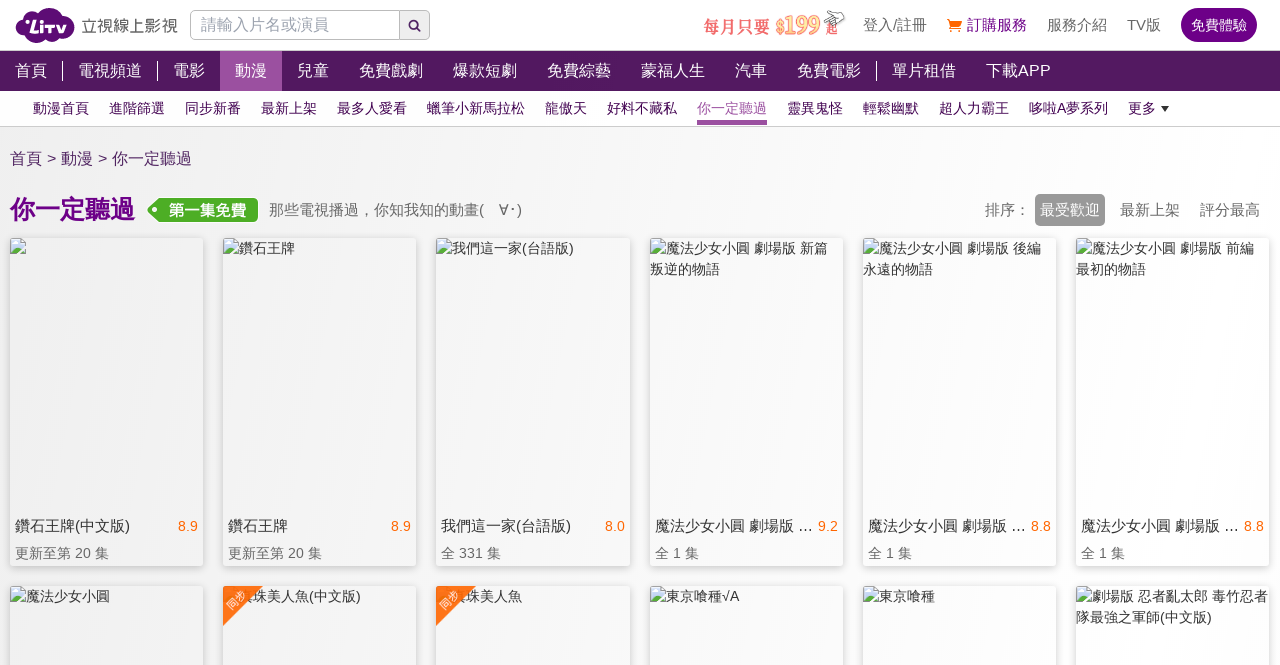

--- FILE ---
content_type: text/html; charset=utf-8
request_url: https://www.litv.tv/comic/search-program/category-id/67
body_size: 24129
content:
<!DOCTYPE html><html dir="ltr" lang="zh-Hant-TW" prefix="og: http://ogp.me/ns#"><head><meta charSet="utf-8"/><meta name="theme-color" content="#000"/><meta name="author" content="台灣排行第一正版、高畫質線上看直播影音電視｜LiTV 立視線上影視"/><meta name="version" content="2.16.4"/><meta name="environment" content="production"/><meta property="fb:admins" content="100000864533119"/><meta property="fb:app_id" content="1510767719182769"/><meta property="og:type" content="website"/><meta property="og:image" content="https://www.litv.tv/api/image/opengraph-image"/><meta property="og:site_name" content="LiTV 立視線上影視"/><meta name="viewport" content="width=device-width, initial-scale=1"/><link rel="icon" href="/favicon.ico" type="image/x-icon" sizes="48x48"/><link rel="icon" href="/image/icon/64.png" type="image/png" sizes="64x64"/><link rel="icon" href="/image/icon/128.png" type="image/png" sizes="128x128"/><link rel="icon" href="/image/icon/192.png" type="image/png" sizes="192x192"/><link rel="icon" href="/image/icon/256.png" type="image/png" sizes="256x256"/><link rel="apple-touch-icon" href="/image/icon/64.png" type="image/png" sizes="64x64"/><link rel="apple-touch-icon" href="/image/icon/128.png" type="image/png" sizes="128x128"/><link rel="apple-touch-icon" href="/image/icon/192.png" type="image/png" sizes="192x192"/><link rel="apple-touch-icon" href="/image/icon/256.png" type="image/png" sizes="256x256"/><link rel="manifest" href="/manifest.json"/><title>你一定聽過-動漫線上看-日本同步動畫｜LiTV 立視線上影視</title><meta name="description" content="「你一定聽過」動漫線上看。本區收錄超過10年以上令人耳熟能詳的超強IP，像是《魔神英雄傳》、《秀逗魔導士》、《怪醫黑傑克》、《魔法少女小圓》、《鋼之鍊金術師》、《通靈王》、《中華一番》等，以及經常在電視頻道Animax、i-Fun動漫台放送的《惡魔奶爸》、《卡片戰鬥！！先導者》等。想要懷舊或是不想等電視台隔天才播下一集的，都能在這裡一次看完！"/><link rel="canonical" href="https://www.litv.tv/comic/search-program/category-id/67"/><meta property="og:url" content="https://www.litv.tv/comic/search-program/category-id/67"/><meta property="og:title" content="你一定聽過-動漫線上看-日本同步動畫｜LiTV 立視線上影視"/><meta property="og:description" content="「你一定聽過」動漫線上看。本區收錄超過10年以上令人耳熟能詳的超強IP，像是《魔神英雄傳》、《秀逗魔導士》、《怪醫黑傑克》、《魔法少女小圓》、《鋼之鍊金術師》、《通靈王》、《中華一番》等，以及經常在電視頻道Animax、i-Fun動漫台放送的《惡魔奶爸》、《卡片戰鬥！！先導者》等。想要懷舊或是不想等電視台隔天才播下一集的，都能在這裡一次看完！"/><meta name="keywords" content="動漫,動畫,線上看,你一定聽過,經典,TV熱播,大IP,魔神英雄傳,秀逗魔導士,怪醫黑傑克,魔法少女小圓,鋼之鍊金術師,通靈王,中華一番"/><link rel="preload" href="https://www.litv.tv/api/image?src=https%3A%2F%2Fp-cdnstatic.svc.litv.tv%2Fpics%2F80930-000000-697200-S.jpg&amp;resize=%7B%22width%22%3A360%7D" as="image" fetchpriority="high"/><meta name="puid" content=""/><meta name="next-head-count" content="30"/><script id="google-tag-manager" data-nscript="beforeInteractive">
                    (function(w,d,s,l,i){w[l]=w[l]||[];w[l].push({'gtm.start':
                    new Date().getTime(),event:'gtm.js'});var f=d.getElementsByTagName(s)[0],
                    j=d.createElement(s),dl=l!='dataLayer'?'&l='+l:'';j.async=true;j.src=
                    'https://www.googletagmanager.com/gtm.js?id='+i+dl;f.parentNode.insertBefore(j,f);
                    })(window,document,'script','dataLayer','GTM-NVFNK4L6');
                </script><link rel="preload" href="/_next/static/css/910ce5921ef5ec6f.css" as="style"/><link rel="stylesheet" href="/_next/static/css/910ce5921ef5ec6f.css" data-n-g=""/><link rel="preload" href="/_next/static/css/03a794269464701d.css" as="style"/><link rel="stylesheet" href="/_next/static/css/03a794269464701d.css" data-n-p=""/><noscript data-n-css=""></noscript><script defer="" nomodule="" src="/_next/static/chunks/polyfills-42372ed130431b0a.js"></script><script src="/_next/static/chunks/webpack-2287671790e4b734.js" defer=""></script><script src="/_next/static/chunks/framework-cc8182d9b6d1b580.js" defer=""></script><script src="/_next/static/chunks/main-ec2b32dcb30acd70.js" defer=""></script><script src="/_next/static/chunks/pages/_app-6ffb49c172055acd.js" defer=""></script><script src="/_next/static/chunks/3873-bb198b4115aa51fe.js" defer=""></script><script src="/_next/static/chunks/969-7fe8819585cef0aa.js" defer=""></script><script src="/_next/static/chunks/2120-e0e0a76ee8a68ba9.js" defer=""></script><script src="/_next/static/chunks/7820-aee857bfc71476f0.js" defer=""></script><script src="/_next/static/chunks/205-617b7fd35e3409d5.js" defer=""></script><script src="/_next/static/chunks/pages/%5Bcontent-type%5D/search-program/%5B...slug%5D-b81c792f58b063ed.js" defer=""></script><script src="/_next/static/322e31362e34/_buildManifest.js" defer=""></script><script src="/_next/static/322e31362e34/_ssgManifest.js" defer=""></script><style id="__jsx-bec2564aba04bee2">.overflow-x-auto.jsx-bec2564aba04bee2{-ms-overflow-style:none;scrollbar-width:none}.overflow-x-auto.jsx-bec2564aba04bee2::-webkit-scrollbar{display:none}</style></head><body><div id="__next"><main class="w-[100%] max-w-[100%] overflow-x-hidden"><h1 class="hidden">你一定聽過-動漫線上看-日本同步動畫｜LiTV 立視線上影視</h1><h2 class="hidden">「你一定聽過」動漫線上看。本區收錄超過10年以上令人耳熟能詳的超強IP，像是《魔神英雄傳》、《秀逗魔導士》、《怪醫黑傑克》、《魔法少女小圓》、《鋼之鍊金術師》、《通靈王》、《中華一番》等，以及經常在電視頻道Animax、i-Fun動漫台放送的《惡魔奶爸》、《卡片戰鬥！！先導者》等。想要懷舊或是不想等電視台隔天才播下一集的，都能在這裡一次看完！</h2><div class="jsx-bec2564aba04bee2 header_header__WfC7c header_hidden__DH5AF"><div class="jsx-bec2564aba04bee2 header_top__FxU0l"></div><div class="jsx-bec2564aba04bee2 header_hr__XTL__"></div><div class="jsx-bec2564aba04bee2 header_center__CIfMR"></div><div class="jsx-bec2564aba04bee2 header_bottom__gprRI"></div><div class="jsx-bec2564aba04bee2 header_hr__XTL__"></div></div><header class="jsx-bec2564aba04bee2 header_header__WfC7c fixed top-[0px] left-[0px] w-[100%] max-w-[100vw] overflow-x-hidden z-10"><div class="jsx-bec2564aba04bee2 header_top__FxU0l bg-[rgb(255,255,255)] px-[5%] flex justify-between max-[1280px]:px-[1%]"><div class="jsx-bec2564aba04bee2 overflow-hidden h-[100%] flex items-center pr-[10px] shrink-0"><a class="w-[167px] block relative max-[1180px]:w-[60px]" title="立視線上影視" href="/"><div class="jsx-bec2564aba04bee2 pb-[20.96%]  max-[1180px]:pb-[60%]"></div><img alt="立視線上影視" loading="lazy" decoding="async" data-nimg="fill" class="max-[1180px]:hidden" style="position:absolute;height:100%;width:100%;left:0;top:0;right:0;bottom:0;color:transparent" src="/_next/static/media/logo.d77e96be.svg"/><img alt="立視線上影視" loading="lazy" decoding="async" data-nimg="fill" class="hidden max-[1180px]:block" style="position:absolute;height:100%;width:100%;left:0;top:0;right:0;bottom:0;color:transparent" src="/_next/static/media/logo-m.4cb9fc23.png"/></a></div></div><div class="jsx-bec2564aba04bee2 header_hr__XTL__"></div><nav class="jsx-bec2564aba04bee2 header_center__CIfMR overflow-x-auto"><a class="header_link__r6_P3" title="首頁" href="/"><div class="jsx-bec2564aba04bee2 relative w-[fit-content] h-[100%]"><h2 class="jsx-bec2564aba04bee2 header_text__9FQPC">首頁</h2></div></a><div class="jsx-bec2564aba04bee2 w-[1px] h-[50%] bg-[#fff] inline-block align-top relative top-[50%] translate-y-[-50%]"></div><a class="header_link__r6_P3" title="電視頻道" href="/channel/watch"><div class="jsx-bec2564aba04bee2 relative w-[fit-content] h-[100%]"><h2 class="jsx-bec2564aba04bee2 header_text__9FQPC">電視頻道</h2></div></a><div class="jsx-bec2564aba04bee2 w-[1px] h-[50%] bg-[#fff] inline-block align-top relative top-[50%] translate-y-[-50%]"></div><a class="header_link__r6_P3" title="電影" href="/movie"><div class="jsx-bec2564aba04bee2 relative w-[fit-content] h-[100%]"><h2 class="jsx-bec2564aba04bee2 header_text__9FQPC">電影</h2></div></a><a class="header_link__r6_P3 header_focus__uYtaK" title="動漫" href="/comic"><div class="jsx-bec2564aba04bee2 relative w-[fit-content] h-[100%]"><h2 class="jsx-bec2564aba04bee2 header_text__9FQPC">動漫</h2></div></a><a class="header_link__r6_P3" title="兒童" href="/kids"><div class="jsx-bec2564aba04bee2 relative w-[fit-content] h-[100%]"><h2 class="jsx-bec2564aba04bee2 header_text__9FQPC">兒童</h2></div></a><a class="header_link__r6_P3" title="免費戲劇" href="/drama"><div class="jsx-bec2564aba04bee2 relative w-[fit-content] h-[100%]"><h2 class="jsx-bec2564aba04bee2 header_text__9FQPC">免費戲劇</h2><div data-poster-banner="F" class="jsx-bec2564aba04bee2 header_poster_banner__bX5_u"></div></div></a><a class="header_link__r6_P3" title="爆款短劇" href="/drama/search-program/category-id/931"><div class="jsx-bec2564aba04bee2 relative w-[fit-content] h-[100%]"><h2 class="jsx-bec2564aba04bee2 header_text__9FQPC">爆款短劇</h2><div data-poster-banner="F" class="jsx-bec2564aba04bee2 header_poster_banner__bX5_u"></div></div></a><a class="header_link__r6_P3" title="免費綜藝" href="/show"><div class="jsx-bec2564aba04bee2 relative w-[fit-content] h-[100%]"><h2 class="jsx-bec2564aba04bee2 header_text__9FQPC">免費綜藝</h2><div data-poster-banner="F" class="jsx-bec2564aba04bee2 header_poster_banner__bX5_u"></div></div></a><a class="header_link__r6_P3" title="蒙福人生" href="/blessedlife"><div class="jsx-bec2564aba04bee2 relative w-[fit-content] h-[100%]"><h2 class="jsx-bec2564aba04bee2 header_text__9FQPC">蒙福人生</h2><div data-poster-banner="F" class="jsx-bec2564aba04bee2 header_poster_banner__bX5_u"></div></div></a><a class="header_link__r6_P3" title="汽車" href="/topic/auto"><div class="jsx-bec2564aba04bee2 relative w-[fit-content] h-[100%]"><h2 class="jsx-bec2564aba04bee2 header_text__9FQPC">汽車</h2><div data-poster-banner="F" class="jsx-bec2564aba04bee2 header_poster_banner__bX5_u"></div></div></a><a class="header_link__r6_P3" title="免費電影" href="/movie/search-program/category-id/47"><div class="jsx-bec2564aba04bee2 relative w-[fit-content] h-[100%]"><h2 class="jsx-bec2564aba04bee2 header_text__9FQPC">免費電影</h2><div data-poster-banner="F" class="jsx-bec2564aba04bee2 header_poster_banner__bX5_u"></div></div></a><div class="jsx-bec2564aba04bee2 w-[1px] h-[50%] bg-[#fff] inline-block align-top relative top-[50%] translate-y-[-50%]"></div><a class="header_link__r6_P3" title="單片租借" href="/movie/search-program/category-id/169"><div class="jsx-bec2564aba04bee2 relative w-[fit-content] h-[100%]"><h2 class="jsx-bec2564aba04bee2 header_text__9FQPC">單片租借</h2></div></a><a class="header_link__r6_P3" title="下載APP" href="/service#multiple"><div class="jsx-bec2564aba04bee2 relative w-[fit-content] h-[100%]"><h2 class="jsx-bec2564aba04bee2 header_text__9FQPC">下載APP</h2></div></a></nav><div class="jsx-bec2564aba04bee2 header_bottom__gprRI"><a class="header_link__r6_P3 " title="動漫首頁" href="/comic"><div class="jsx-bec2564aba04bee2 relative w-[fit-content] h-[100%]"><span class="jsx-bec2564aba04bee2 header_text__9FQPC">動漫首頁</span><div class="jsx-bec2564aba04bee2 header_bar__mcwtc"></div></div></a><a class="header_link__r6_P3 " title="進階篩選" href="/comic/filter"><div class="jsx-bec2564aba04bee2 relative w-[fit-content] h-[100%]"><span class="jsx-bec2564aba04bee2 header_text__9FQPC">進階篩選</span><div class="jsx-bec2564aba04bee2 header_bar__mcwtc"></div></div></a><a class="header_link__r6_P3 " title="同步新番" href="/comic/search-program/category-id/38"><div class="jsx-bec2564aba04bee2 relative w-[fit-content] h-[100%]"><span class="jsx-bec2564aba04bee2 header_text__9FQPC">同步新番</span><div class="jsx-bec2564aba04bee2 header_bar__mcwtc"></div></div></a><a class="header_link__r6_P3 " title="最新上架" href="/comic/search-program/category-id/39"><div class="jsx-bec2564aba04bee2 relative w-[fit-content] h-[100%]"><span class="jsx-bec2564aba04bee2 header_text__9FQPC">最新上架</span><div class="jsx-bec2564aba04bee2 header_bar__mcwtc"></div></div></a><a class="header_link__r6_P3 " title="最多人愛看" href="/comic/search-program/category-id/40"><div class="jsx-bec2564aba04bee2 relative w-[fit-content] h-[100%]"><span class="jsx-bec2564aba04bee2 header_text__9FQPC">最多人愛看</span><div class="jsx-bec2564aba04bee2 header_bar__mcwtc"></div></div></a><a class="header_link__r6_P3 " title="蠟筆小新馬拉松" href="/comic/search-program/category-id/35"><div class="jsx-bec2564aba04bee2 relative w-[fit-content] h-[100%]"><span class="jsx-bec2564aba04bee2 header_text__9FQPC">蠟筆小新馬拉松</span><div class="jsx-bec2564aba04bee2 header_bar__mcwtc"></div></div></a><a class="header_link__r6_P3 " title="龍傲天" href="/comic/search-program/category-id/662"><div class="jsx-bec2564aba04bee2 relative w-[fit-content] h-[100%]"><span class="jsx-bec2564aba04bee2 header_text__9FQPC">龍傲天</span><div class="jsx-bec2564aba04bee2 header_bar__mcwtc"></div></div></a><a class="header_link__r6_P3 " title="好料不藏私" href="/comic/search-program/category-id/99"><div class="jsx-bec2564aba04bee2 relative w-[fit-content] h-[100%]"><span class="jsx-bec2564aba04bee2 header_text__9FQPC">好料不藏私</span><div class="jsx-bec2564aba04bee2 header_bar__mcwtc"></div></div></a><a class="header_link__r6_P3 header_focus__uYtaK " title="你一定聽過" href="/comic/search-program/category-id/67"><div class="jsx-bec2564aba04bee2 relative w-[fit-content] h-[100%]"><span class="jsx-bec2564aba04bee2 header_text__9FQPC">你一定聽過</span><div class="jsx-bec2564aba04bee2 header_bar__mcwtc"></div></div></a><a class="header_link__r6_P3 " title="靈異鬼怪" href="/comic/search-program/category-id/670"><div class="jsx-bec2564aba04bee2 relative w-[fit-content] h-[100%]"><span class="jsx-bec2564aba04bee2 header_text__9FQPC">靈異鬼怪</span><div class="jsx-bec2564aba04bee2 header_bar__mcwtc"></div></div></a><a class="header_link__r6_P3 " title="輕鬆幽默" href="/comic/search-program/category-id/111"><div class="jsx-bec2564aba04bee2 relative w-[fit-content] h-[100%]"><span class="jsx-bec2564aba04bee2 header_text__9FQPC">輕鬆幽默</span><div class="jsx-bec2564aba04bee2 header_bar__mcwtc"></div></div></a><a class="header_link__r6_P3 " title="超人力霸王" href="/comic/search-program/category-id/837"><div class="jsx-bec2564aba04bee2 relative w-[fit-content] h-[100%]"><span class="jsx-bec2564aba04bee2 header_text__9FQPC">超人力霸王</span><div class="jsx-bec2564aba04bee2 header_bar__mcwtc"></div></div></a><a class="header_link__r6_P3 " title="哆啦A夢系列" href="/comic/search-program/category-id/317"><div class="jsx-bec2564aba04bee2 relative w-[fit-content] h-[100%]"><span class="jsx-bec2564aba04bee2 header_text__9FQPC">哆啦A夢系列</span><div class="jsx-bec2564aba04bee2 header_bar__mcwtc"></div></div></a><a class="header_link__r6_P3 " title="新作一次追" href="/comic/search-program/category-id/318"><div class="jsx-bec2564aba04bee2 relative w-[fit-content] h-[100%]"><span class="jsx-bec2564aba04bee2 header_text__9FQPC">新作一次追</span><div class="jsx-bec2564aba04bee2 header_bar__mcwtc"></div></div></a><a class="header_link__r6_P3 " title="動漫電影" href="/comic/search-program/category-id/609"><div class="jsx-bec2564aba04bee2 relative w-[fit-content] h-[100%]"><span class="jsx-bec2564aba04bee2 header_text__9FQPC">動漫電影</span><div class="jsx-bec2564aba04bee2 header_bar__mcwtc"></div></div></a><a class="header_link__r6_P3 " title="大師作精選" href="/comic/search-program/category-id/166"><div class="jsx-bec2564aba04bee2 relative w-[fit-content] h-[100%]"><span class="jsx-bec2564aba04bee2 header_text__9FQPC">大師作精選</span><div class="jsx-bec2564aba04bee2 header_bar__mcwtc"></div></div></a><a class="header_link__r6_P3 " title="Ani-One" href="/comic/search-program/category-id/885"><div class="jsx-bec2564aba04bee2 relative w-[fit-content] h-[100%]"><span class="jsx-bec2564aba04bee2 header_text__9FQPC">Ani-One</span><div class="jsx-bec2564aba04bee2 header_bar__mcwtc"></div></div></a><a class="header_link__r6_P3 " title="熱血戰鬥" href="/comic/search-program/category-id/106"><div class="jsx-bec2564aba04bee2 relative w-[fit-content] h-[100%]"><span class="jsx-bec2564aba04bee2 header_text__9FQPC">熱血戰鬥</span><div class="jsx-bec2564aba04bee2 header_bar__mcwtc"></div></div></a><a class="header_link__r6_P3 " title="奇幻冒險" href="/comic/search-program/category-id/61"><div class="jsx-bec2564aba04bee2 relative w-[fit-content] h-[100%]"><span class="jsx-bec2564aba04bee2 header_text__9FQPC">奇幻冒險</span><div class="jsx-bec2564aba04bee2 header_bar__mcwtc"></div></div></a><a class="header_link__r6_P3 " title="偶像養成" href="/comic/search-program/category-id/60"><div class="jsx-bec2564aba04bee2 relative w-[fit-content] h-[100%]"><span class="jsx-bec2564aba04bee2 header_text__9FQPC">偶像養成</span><div class="jsx-bec2564aba04bee2 header_bar__mcwtc"></div></div></a><a class="header_link__r6_P3 " title="浪漫愛情" href="/comic/search-program/category-id/262"><div class="jsx-bec2564aba04bee2 relative w-[fit-content] h-[100%]"><span class="jsx-bec2564aba04bee2 header_text__9FQPC">浪漫愛情</span><div class="jsx-bec2564aba04bee2 header_bar__mcwtc"></div></div></a><a class="header_link__r6_P3 " title="運動競賽" href="/comic/search-program/category-id/58"><div class="jsx-bec2564aba04bee2 relative w-[fit-content] h-[100%]"><span class="jsx-bec2564aba04bee2 header_text__9FQPC">運動競賽</span><div class="jsx-bec2564aba04bee2 header_bar__mcwtc"></div></div></a><a class="header_link__r6_P3 " title="料理美食" href="/comic/search-program/category-id/107"><div class="jsx-bec2564aba04bee2 relative w-[fit-content] h-[100%]"><span class="jsx-bec2564aba04bee2 header_text__9FQPC">料理美食</span><div class="jsx-bec2564aba04bee2 header_bar__mcwtc"></div></div></a><a class="header_link__r6_P3 " title="社會寫實" href="/comic/search-program/category-id/108"><div class="jsx-bec2564aba04bee2 relative w-[fit-content] h-[100%]"><span class="jsx-bec2564aba04bee2 header_text__9FQPC">社會寫實</span><div class="jsx-bec2564aba04bee2 header_bar__mcwtc"></div></div></a><a class="header_link__r6_P3 " title="科幻異想" href="/comic/search-program/category-id/59"><div class="jsx-bec2564aba04bee2 relative w-[fit-content] h-[100%]"><span class="jsx-bec2564aba04bee2 header_text__9FQPC">科幻異想</span><div class="jsx-bec2564aba04bee2 header_bar__mcwtc"></div></div></a><a class="header_link__r6_P3 " title="中國動畫" href="/comic/search-program/category-id/929"><div class="jsx-bec2564aba04bee2 relative w-[fit-content] h-[100%]"><span class="jsx-bec2564aba04bee2 header_text__9FQPC">中國動畫</span><div class="jsx-bec2564aba04bee2 header_bar__mcwtc"></div></div></a><a class="header_link__r6_P3 " title="騎士戰隊" href="/comic/search-program/category-id/57"><div class="jsx-bec2564aba04bee2 relative w-[fit-content] h-[100%]"><span class="jsx-bec2564aba04bee2 header_text__9FQPC">騎士戰隊</span><div class="jsx-bec2564aba04bee2 header_bar__mcwtc"></div></div></a><a class="header_link__r6_P3 " title="青春校園" href="/comic/search-program/category-id/62"><div class="jsx-bec2564aba04bee2 relative w-[fit-content] h-[100%]"><span class="jsx-bec2564aba04bee2 header_text__9FQPC">青春校園</span><div class="jsx-bec2564aba04bee2 header_bar__mcwtc"></div></div></a><a class="header_link__r6_P3 " title="即將下架" href="/comic/search-program/category-id/807"><div class="jsx-bec2564aba04bee2 relative w-[fit-content] h-[100%]"><span class="jsx-bec2564aba04bee2 header_text__9FQPC">即將下架</span><div class="jsx-bec2564aba04bee2 header_bar__mcwtc"></div></div></a><a class="header_link__r6_P3 " title="紳士請進" href="/comic/search-program/category-id/863"><div class="jsx-bec2564aba04bee2 relative w-[fit-content] h-[100%]"><span class="jsx-bec2564aba04bee2 header_text__9FQPC">紳士請進</span><div class="jsx-bec2564aba04bee2 header_bar__mcwtc"></div></div></a></div><div class="jsx-bec2564aba04bee2 header_hr__XTL__"></div></header><div class="max-w-[1280px] mx-[auto]"><div class="px-[10px]"><div class="flex items-center justify-start my-[20px]"><a class="text-[16px] text-[#502461] after:content-[&#x27;&gt;&#x27;] after:px-[5px]" title="首頁" href="/">首頁</a><a class="text-[16px] text-[#502461] after:content-[&#x27;&gt;&#x27;] after:px-[5px]" title="動漫" href="/comic">動漫</a><div class="text-[16px] text-[#502461]">你一定聽過</div></div></div><div class="flex items-cente justify-between mt-[20px]"><div class="flex items-center justify-start px-[10px]"><div class="text-[25px] text-[#6d0088] shrink-0 font-bold">你一定聽過</div><div class="flex items-center justify-center pl-[10px] shrink-0"><div style="width:114px;height:26px" class="relative"><img alt="第一集免費" loading="lazy" decoding="async" data-nimg="fill" style="position:absolute;height:100%;width:100%;left:0;top:0;right:0;bottom:0;object-fit:contain;object-position:center;color:transparent" src="/_next/static/media/oneFree@2x.8d5f2bff.png"/></div></div><h2 class="text-[15px] text-[#666] overflow-hidden whitespace-nowrap text-ellipsis pl-[10px]">那些電視播過，你知我知的動畫(ゝ∀･)</h2></div><div class="flex items-center justify-start shrink-0 px-[10px]"><div class="text-[15px] text-[#666]">排序：</div><button class="text-[15px] text-[#666] p-[5px] mx-[5px] rounded-[5px] text-[#fff] bg-[#999]" title="最受歡迎">最受歡迎</button><button class="text-[15px] text-[#666] p-[5px] mx-[5px] rounded-[5px]" title="最新上架">最新上架</button><button class="text-[15px] text-[#666] p-[5px] mx-[5px] rounded-[5px]" title="評分最高">評分最高</button></div></div><div class="flex flex-wrap items-stretch justify-start"><div class="w-[calc(25%-20px)] min-[1024px]:w-[calc(16.66%-20px)] m-[10px]"><a class="  group block overflow-hidden rounded-[3px] shadow-[0_2px_8px_0_rgba(0,0,0,.2)]" title="鑽石王牌(中文版)" href="/comic/watch/VOD00380318"><figure><div class=" relative overflow-hidden"><div class="pb-[141.51%]"></div><img alt="鑽石王牌(中文版)" fetchpriority="high" decoding="async" data-nimg="fill" style="position:absolute;height:100%;width:100%;left:0;top:0;right:0;bottom:0;color:transparent" src="https://www.litv.tv/api/image?src=https%3A%2F%2Fp-cdnstatic.svc.litv.tv%2Fpics%2F80930-000000-697200-S.jpg&amp;resize=%7B%22width%22%3A360%7D"/><div class=" absolute top-0 left-0 w-[100%] h-[100%] hidden group-hover:block bg-[rgba(0,0,0,0.5)]"><div class="w-[45px] h-[45px] absolute top-[50%] left-[50%] translate-x-[-50%] translate-y-[-50%]"><img alt="play" loading="lazy" decoding="async" data-nimg="fill" style="position:absolute;height:100%;width:100%;left:0;top:0;right:0;bottom:0;color:transparent" src="/_next/static/media/play-icon@160.0903f3e6.png"/></div></div></div><div class="pl-[5px] pr-[5px] overflow-hidden h-[30px]"><p class="float-right text-[#f60] pl-[5px] text-[14px] leading-[30px]">8.9</p><figcaption class=" overflow-hidden text-[#333] text-ellipsis whitespace-nowrap text-[15px] text-left leading-[30px]">鑽石王牌(中文版)</figcaption></div><p class=" pl-[5px] pr-[5px] overflow-hidden text-[#666] text-ellipsis whitespace-nowrap text-[14px] leading-[25px] h-[25px] text-left">更新至第 20 集</p></figure></a></div><div class="w-[calc(25%-20px)] min-[1024px]:w-[calc(16.66%-20px)] m-[10px]"><a class="  group block overflow-hidden rounded-[3px] shadow-[0_2px_8px_0_rgba(0,0,0,.2)]" title="鑽石王牌" href="/comic/watch/VOD00380140"><figure><div class=" relative overflow-hidden"><div class="pb-[141.51%]"></div><img alt="鑽石王牌" loading="lazy" decoding="async" data-nimg="fill" style="position:absolute;height:100%;width:100%;left:0;top:0;right:0;bottom:0;color:transparent" src="https://p-cdnstatic.svc.litv.tv/pics/80929-000000-697190-S.jpg"/><div class=" absolute top-0 left-0 w-[100%] h-[100%] hidden group-hover:block bg-[rgba(0,0,0,0.5)]"><div class="w-[45px] h-[45px] absolute top-[50%] left-[50%] translate-x-[-50%] translate-y-[-50%]"><img alt="play" loading="lazy" decoding="async" data-nimg="fill" style="position:absolute;height:100%;width:100%;left:0;top:0;right:0;bottom:0;color:transparent" src="/_next/static/media/play-icon@160.0903f3e6.png"/></div></div></div><div class="pl-[5px] pr-[5px] overflow-hidden h-[30px]"><p class="float-right text-[#f60] pl-[5px] text-[14px] leading-[30px]">8.9</p><figcaption class=" overflow-hidden text-[#333] text-ellipsis whitespace-nowrap text-[15px] text-left leading-[30px]">鑽石王牌</figcaption></div><p class=" pl-[5px] pr-[5px] overflow-hidden text-[#666] text-ellipsis whitespace-nowrap text-[14px] leading-[25px] h-[25px] text-left">更新至第 20 集</p></figure></a></div><div class="w-[calc(25%-20px)] min-[1024px]:w-[calc(16.66%-20px)] m-[10px]"><a class="  group block overflow-hidden rounded-[3px] shadow-[0_2px_8px_0_rgba(0,0,0,.2)]" title="我們這一家(台語版)" href="/comic/watch/VOD00380632"><figure><div class=" relative overflow-hidden"><div class="pb-[141.51%]"></div><img alt="我們這一家(台語版)" loading="lazy" decoding="async" data-nimg="fill" style="position:absolute;height:100%;width:100%;left:0;top:0;right:0;bottom:0;color:transparent" src="https://p-cdnstatic.svc.litv.tv/pics/80936-010000-702876-S.jpg"/><div class=" absolute top-0 left-0 w-[100%] h-[100%] hidden group-hover:block bg-[rgba(0,0,0,0.5)]"><div class="w-[45px] h-[45px] absolute top-[50%] left-[50%] translate-x-[-50%] translate-y-[-50%]"><img alt="play" loading="lazy" decoding="async" data-nimg="fill" style="position:absolute;height:100%;width:100%;left:0;top:0;right:0;bottom:0;color:transparent" src="/_next/static/media/play-icon@160.0903f3e6.png"/></div></div></div><div class="pl-[5px] pr-[5px] overflow-hidden h-[30px]"><p class="float-right text-[#f60] pl-[5px] text-[14px] leading-[30px]">8.0</p><figcaption class=" overflow-hidden text-[#333] text-ellipsis whitespace-nowrap text-[15px] text-left leading-[30px]">我們這一家(台語版)</figcaption></div><p class=" pl-[5px] pr-[5px] overflow-hidden text-[#666] text-ellipsis whitespace-nowrap text-[14px] leading-[25px] h-[25px] text-left">全 331 集</p></figure></a></div><div class="w-[calc(25%-20px)] min-[1024px]:w-[calc(16.66%-20px)] m-[10px]"><a class="  group block overflow-hidden rounded-[3px] shadow-[0_2px_8px_0_rgba(0,0,0,.2)]" title="魔法少女小圓 劇場版 新篇 叛逆的物語" href="/comic/watch/VOD00148980"><figure><div class=" relative overflow-hidden"><div class="pb-[141.51%]"></div><img alt="魔法少女小圓 劇場版 新篇 叛逆的物語" loading="lazy" decoding="async" data-nimg="fill" style="position:absolute;height:100%;width:100%;left:0;top:0;right:0;bottom:0;color:transparent" src="https://p-cdnstatic.svc.litv.tv/pics/38839-000000-700347-S.jpg"/><div class=" absolute top-0 left-0 w-[100%] h-[100%] hidden group-hover:block bg-[rgba(0,0,0,0.5)]"><div class="w-[45px] h-[45px] absolute top-[50%] left-[50%] translate-x-[-50%] translate-y-[-50%]"><img alt="play" loading="lazy" decoding="async" data-nimg="fill" style="position:absolute;height:100%;width:100%;left:0;top:0;right:0;bottom:0;color:transparent" src="/_next/static/media/play-icon@160.0903f3e6.png"/></div></div></div><div class="pl-[5px] pr-[5px] overflow-hidden h-[30px]"><p class="float-right text-[#f60] pl-[5px] text-[14px] leading-[30px]">9.2</p><figcaption class=" overflow-hidden text-[#333] text-ellipsis whitespace-nowrap text-[15px] text-left leading-[30px]">魔法少女小圓 劇場版 新篇 叛逆的物語</figcaption></div><p class=" pl-[5px] pr-[5px] overflow-hidden text-[#666] text-ellipsis whitespace-nowrap text-[14px] leading-[25px] h-[25px] text-left">全 1 集</p></figure></a></div><div class="w-[calc(25%-20px)] min-[1024px]:w-[calc(16.66%-20px)] m-[10px]"><a class="  group block overflow-hidden rounded-[3px] shadow-[0_2px_8px_0_rgba(0,0,0,.2)]" title="魔法少女小圓 劇場版 後編 永遠的物語" href="/comic/watch/VOD00148979"><figure><div class=" relative overflow-hidden"><div class="pb-[141.51%]"></div><img alt="魔法少女小圓 劇場版 後編 永遠的物語" loading="lazy" decoding="async" data-nimg="fill" style="position:absolute;height:100%;width:100%;left:0;top:0;right:0;bottom:0;color:transparent" src="https://p-cdnstatic.svc.litv.tv/pics/38838-000000-700346-S.jpg"/><div class=" absolute top-0 left-0 w-[100%] h-[100%] hidden group-hover:block bg-[rgba(0,0,0,0.5)]"><div class="w-[45px] h-[45px] absolute top-[50%] left-[50%] translate-x-[-50%] translate-y-[-50%]"><img alt="play" loading="lazy" decoding="async" data-nimg="fill" style="position:absolute;height:100%;width:100%;left:0;top:0;right:0;bottom:0;color:transparent" src="/_next/static/media/play-icon@160.0903f3e6.png"/></div></div></div><div class="pl-[5px] pr-[5px] overflow-hidden h-[30px]"><p class="float-right text-[#f60] pl-[5px] text-[14px] leading-[30px]">8.8</p><figcaption class=" overflow-hidden text-[#333] text-ellipsis whitespace-nowrap text-[15px] text-left leading-[30px]">魔法少女小圓 劇場版 後編 永遠的物語</figcaption></div><p class=" pl-[5px] pr-[5px] overflow-hidden text-[#666] text-ellipsis whitespace-nowrap text-[14px] leading-[25px] h-[25px] text-left">全 1 集</p></figure></a></div><div class="w-[calc(25%-20px)] min-[1024px]:w-[calc(16.66%-20px)] m-[10px]"><a class="  group block overflow-hidden rounded-[3px] shadow-[0_2px_8px_0_rgba(0,0,0,.2)]" title="魔法少女小圓 劇場版 前編 最初的物語" href="/comic/watch/VOD00148978"><figure><div class=" relative overflow-hidden"><div class="pb-[141.51%]"></div><img alt="魔法少女小圓 劇場版 前編 最初的物語" loading="lazy" decoding="async" data-nimg="fill" style="position:absolute;height:100%;width:100%;left:0;top:0;right:0;bottom:0;color:transparent" src="https://p-cdnstatic.svc.litv.tv/pics/38837-000000-700345-S.jpg"/><div class=" absolute top-0 left-0 w-[100%] h-[100%] hidden group-hover:block bg-[rgba(0,0,0,0.5)]"><div class="w-[45px] h-[45px] absolute top-[50%] left-[50%] translate-x-[-50%] translate-y-[-50%]"><img alt="play" loading="lazy" decoding="async" data-nimg="fill" style="position:absolute;height:100%;width:100%;left:0;top:0;right:0;bottom:0;color:transparent" src="/_next/static/media/play-icon@160.0903f3e6.png"/></div></div></div><div class="pl-[5px] pr-[5px] overflow-hidden h-[30px]"><p class="float-right text-[#f60] pl-[5px] text-[14px] leading-[30px]">8.8</p><figcaption class=" overflow-hidden text-[#333] text-ellipsis whitespace-nowrap text-[15px] text-left leading-[30px]">魔法少女小圓 劇場版 前編 最初的物語</figcaption></div><p class=" pl-[5px] pr-[5px] overflow-hidden text-[#666] text-ellipsis whitespace-nowrap text-[14px] leading-[25px] h-[25px] text-left">全 1 集</p></figure></a></div><div class="w-[calc(25%-20px)] min-[1024px]:w-[calc(16.66%-20px)] m-[10px]"><a class="  group block overflow-hidden rounded-[3px] shadow-[0_2px_8px_0_rgba(0,0,0,.2)]" title="魔法少女小圓" href="/comic/watch/VOD00148965"><figure><div class=" relative overflow-hidden"><div class="pb-[141.51%]"></div><img alt="魔法少女小圓" loading="lazy" decoding="async" data-nimg="fill" style="position:absolute;height:100%;width:100%;left:0;top:0;right:0;bottom:0;color:transparent" src="https://p-cdnstatic.svc.litv.tv/pics/8687-010000-283722-S.jpg"/><div class=" absolute top-0 left-0 w-[100%] h-[100%] hidden group-hover:block bg-[rgba(0,0,0,0.5)]"><div class="w-[45px] h-[45px] absolute top-[50%] left-[50%] translate-x-[-50%] translate-y-[-50%]"><img alt="play" loading="lazy" decoding="async" data-nimg="fill" style="position:absolute;height:100%;width:100%;left:0;top:0;right:0;bottom:0;color:transparent" src="/_next/static/media/play-icon@160.0903f3e6.png"/></div></div></div><div class="pl-[5px] pr-[5px] overflow-hidden h-[30px]"><p class="float-right text-[#f60] pl-[5px] text-[14px] leading-[30px]">9.7</p><figcaption class=" overflow-hidden text-[#333] text-ellipsis whitespace-nowrap text-[15px] text-left leading-[30px]">魔法少女小圓</figcaption></div><p class=" pl-[5px] pr-[5px] overflow-hidden text-[#666] text-ellipsis whitespace-nowrap text-[14px] leading-[25px] h-[25px] text-left">全 12 集</p></figure></a></div><div class="w-[calc(25%-20px)] min-[1024px]:w-[calc(16.66%-20px)] m-[10px]"><a class="  group block overflow-hidden rounded-[3px] shadow-[0_2px_8px_0_rgba(0,0,0,.2)]" title="真珠美人魚(中文版)" href="/comic/watch/VOD00380086"><figure><div class=" relative overflow-hidden"><div class="pb-[141.51%]"></div><img alt="真珠美人魚(中文版)" loading="lazy" decoding="async" data-nimg="fill" style="position:absolute;height:100%;width:100%;left:0;top:0;right:0;bottom:0;color:transparent" src="https://p-cdnstatic.svc.litv.tv/pics/80928-000000-696511-S.jpg"/><div class="absolute top-0 left-0 w-[40px] h-[40px]"><img alt="同步" loading="lazy" decoding="async" data-nimg="fill" style="position:absolute;height:100%;width:100%;left:0;top:0;right:0;bottom:0;color:transparent" src="/_next/static/media/C.2bd7b380.png"/></div><div class=" absolute top-0 left-0 w-[100%] h-[100%] hidden group-hover:block bg-[rgba(0,0,0,0.5)]"><div class="w-[45px] h-[45px] absolute top-[50%] left-[50%] translate-x-[-50%] translate-y-[-50%]"><img alt="play" loading="lazy" decoding="async" data-nimg="fill" style="position:absolute;height:100%;width:100%;left:0;top:0;right:0;bottom:0;color:transparent" src="/_next/static/media/play-icon@160.0903f3e6.png"/></div></div></div><div class="pl-[5px] pr-[5px] overflow-hidden h-[30px]"><p class="float-right text-[#f60] pl-[5px] text-[14px] leading-[30px]">9.2</p><figcaption class=" overflow-hidden text-[#333] text-ellipsis whitespace-nowrap text-[15px] text-left leading-[30px]">真珠美人魚(中文版)</figcaption></div><p class=" pl-[5px] pr-[5px] overflow-hidden text-[#666] text-ellipsis whitespace-nowrap text-[14px] leading-[25px] h-[25px] text-left">更新至第 9 集</p></figure></a></div><div class="w-[calc(25%-20px)] min-[1024px]:w-[calc(16.66%-20px)] m-[10px]"><a class="  group block overflow-hidden rounded-[3px] shadow-[0_2px_8px_0_rgba(0,0,0,.2)]" title="真珠美人魚" href="/comic/watch/VOD00380032"><figure><div class=" relative overflow-hidden"><div class="pb-[141.51%]"></div><img alt="真珠美人魚" loading="lazy" decoding="async" data-nimg="fill" style="position:absolute;height:100%;width:100%;left:0;top:0;right:0;bottom:0;color:transparent" src="https://p-cdnstatic.svc.litv.tv/pics/80927-000000-696508-S.jpg"/><div class="absolute top-0 left-0 w-[40px] h-[40px]"><img alt="同步" loading="lazy" decoding="async" data-nimg="fill" style="position:absolute;height:100%;width:100%;left:0;top:0;right:0;bottom:0;color:transparent" src="/_next/static/media/C.2bd7b380.png"/></div><div class=" absolute top-0 left-0 w-[100%] h-[100%] hidden group-hover:block bg-[rgba(0,0,0,0.5)]"><div class="w-[45px] h-[45px] absolute top-[50%] left-[50%] translate-x-[-50%] translate-y-[-50%]"><img alt="play" loading="lazy" decoding="async" data-nimg="fill" style="position:absolute;height:100%;width:100%;left:0;top:0;right:0;bottom:0;color:transparent" src="/_next/static/media/play-icon@160.0903f3e6.png"/></div></div></div><div class="pl-[5px] pr-[5px] overflow-hidden h-[30px]"><p class="float-right text-[#f60] pl-[5px] text-[14px] leading-[30px]">9.2</p><figcaption class=" overflow-hidden text-[#333] text-ellipsis whitespace-nowrap text-[15px] text-left leading-[30px]">真珠美人魚</figcaption></div><p class=" pl-[5px] pr-[5px] overflow-hidden text-[#666] text-ellipsis whitespace-nowrap text-[14px] leading-[25px] h-[25px] text-left">更新至第 9 集</p></figure></a></div><div class="w-[calc(25%-20px)] min-[1024px]:w-[calc(16.66%-20px)] m-[10px]"><a class="  group block overflow-hidden rounded-[3px] shadow-[0_2px_8px_0_rgba(0,0,0,.2)]" title="東京喰種√A" href="/comic/watch/VOD00023921"><figure><div class=" relative overflow-hidden"><div class="pb-[141.51%]"></div><img alt="東京喰種√A" loading="lazy" decoding="async" data-nimg="fill" style="position:absolute;height:100%;width:100%;left:0;top:0;right:0;bottom:0;color:transparent" src="https://p-cdnstatic.svc.litv.tv/pics/8938-020000-691188-S.jpg"/><div class=" absolute top-0 left-0 w-[100%] h-[100%] hidden group-hover:block bg-[rgba(0,0,0,0.5)]"><div class="w-[45px] h-[45px] absolute top-[50%] left-[50%] translate-x-[-50%] translate-y-[-50%]"><img alt="play" loading="lazy" decoding="async" data-nimg="fill" style="position:absolute;height:100%;width:100%;left:0;top:0;right:0;bottom:0;color:transparent" src="/_next/static/media/play-icon@160.0903f3e6.png"/></div></div></div><div class="pl-[5px] pr-[5px] overflow-hidden h-[30px]"><p class="float-right text-[#f60] pl-[5px] text-[14px] leading-[30px]">8.6</p><figcaption class=" overflow-hidden text-[#333] text-ellipsis whitespace-nowrap text-[15px] text-left leading-[30px]">東京喰種√A</figcaption></div><p class=" pl-[5px] pr-[5px] overflow-hidden text-[#666] text-ellipsis whitespace-nowrap text-[14px] leading-[25px] h-[25px] text-left">全 12 集</p></figure></a></div><div class="w-[calc(25%-20px)] min-[1024px]:w-[calc(16.66%-20px)] m-[10px]"><a class="  group block overflow-hidden rounded-[3px] shadow-[0_2px_8px_0_rgba(0,0,0,.2)]" title="東京喰種" href="/comic/watch/VOD00023908"><figure><div class=" relative overflow-hidden"><div class="pb-[141.51%]"></div><img alt="東京喰種" loading="lazy" decoding="async" data-nimg="fill" style="position:absolute;height:100%;width:100%;left:0;top:0;right:0;bottom:0;color:transparent" src="https://p-cdnstatic.svc.litv.tv/pics/8938-010000-691183-S.jpg"/><div class=" absolute top-0 left-0 w-[100%] h-[100%] hidden group-hover:block bg-[rgba(0,0,0,0.5)]"><div class="w-[45px] h-[45px] absolute top-[50%] left-[50%] translate-x-[-50%] translate-y-[-50%]"><img alt="play" loading="lazy" decoding="async" data-nimg="fill" style="position:absolute;height:100%;width:100%;left:0;top:0;right:0;bottom:0;color:transparent" src="/_next/static/media/play-icon@160.0903f3e6.png"/></div></div></div><div class="pl-[5px] pr-[5px] overflow-hidden h-[30px]"><p class="float-right text-[#f60] pl-[5px] text-[14px] leading-[30px]">8.8</p><figcaption class=" overflow-hidden text-[#333] text-ellipsis whitespace-nowrap text-[15px] text-left leading-[30px]">東京喰種</figcaption></div><p class=" pl-[5px] pr-[5px] overflow-hidden text-[#666] text-ellipsis whitespace-nowrap text-[14px] leading-[25px] h-[25px] text-left">全 12 集</p></figure></a></div><div class="w-[calc(25%-20px)] min-[1024px]:w-[calc(16.66%-20px)] m-[10px]"><a class="  group block overflow-hidden rounded-[3px] shadow-[0_2px_8px_0_rgba(0,0,0,.2)]" title="劇場版 忍者亂太郎 毒竹忍者隊最強之軍師(中文版)" href="/comic/watch/VOD00375308"><figure><div class=" relative overflow-hidden"><div class="pb-[141.51%]"></div><img alt="劇場版 忍者亂太郎 毒竹忍者隊最強之軍師(中文版)" loading="lazy" decoding="async" data-nimg="fill" style="position:absolute;height:100%;width:100%;left:0;top:0;right:0;bottom:0;color:transparent" src="https://p-cdnstatic.svc.litv.tv/pics/80111-000000-690030-S.jpg"/><div class=" absolute top-0 left-0 w-[100%] h-[100%] hidden group-hover:block bg-[rgba(0,0,0,0.5)]"><div class="w-[45px] h-[45px] absolute top-[50%] left-[50%] translate-x-[-50%] translate-y-[-50%]"><img alt="play" loading="lazy" decoding="async" data-nimg="fill" style="position:absolute;height:100%;width:100%;left:0;top:0;right:0;bottom:0;color:transparent" src="/_next/static/media/play-icon@160.0903f3e6.png"/></div></div></div><div class="pl-[5px] pr-[5px] overflow-hidden h-[30px]"><p class="float-right text-[#f60] pl-[5px] text-[14px] leading-[30px]">8.1</p><figcaption class=" overflow-hidden text-[#333] text-ellipsis whitespace-nowrap text-[15px] text-left leading-[30px]">劇場版 忍者亂太郎 毒竹忍者隊最強之軍師(中文版)</figcaption></div><p class=" pl-[5px] pr-[5px] overflow-hidden text-[#666] text-ellipsis whitespace-nowrap text-[14px] leading-[25px] h-[25px] text-left">全 1 集</p></figure></a></div><div class="w-[calc(25%-20px)] min-[1024px]:w-[calc(16.66%-20px)] m-[10px]"><a class="  group block overflow-hidden rounded-[3px] shadow-[0_2px_8px_0_rgba(0,0,0,.2)]" title="劇場版 忍者亂太郎 毒竹忍者隊最強之軍師" href="/comic/watch/VOD00375307"><figure><div class=" relative overflow-hidden"><div class="pb-[141.51%]"></div><img alt="劇場版 忍者亂太郎 毒竹忍者隊最強之軍師" loading="lazy" decoding="async" data-nimg="fill" style="position:absolute;height:100%;width:100%;left:0;top:0;right:0;bottom:0;color:transparent" src="https://p-cdnstatic.svc.litv.tv/pics/80110-000000-690029-S.jpg"/><div class=" absolute top-0 left-0 w-[100%] h-[100%] hidden group-hover:block bg-[rgba(0,0,0,0.5)]"><div class="w-[45px] h-[45px] absolute top-[50%] left-[50%] translate-x-[-50%] translate-y-[-50%]"><img alt="play" loading="lazy" decoding="async" data-nimg="fill" style="position:absolute;height:100%;width:100%;left:0;top:0;right:0;bottom:0;color:transparent" src="/_next/static/media/play-icon@160.0903f3e6.png"/></div></div></div><div class="pl-[5px] pr-[5px] overflow-hidden h-[30px]"><p class="float-right text-[#f60] pl-[5px] text-[14px] leading-[30px]">8.1</p><figcaption class=" overflow-hidden text-[#333] text-ellipsis whitespace-nowrap text-[15px] text-left leading-[30px]">劇場版 忍者亂太郎 毒竹忍者隊最強之軍師</figcaption></div><p class=" pl-[5px] pr-[5px] overflow-hidden text-[#666] text-ellipsis whitespace-nowrap text-[14px] leading-[25px] h-[25px] text-left">全 1 集</p></figure></a></div><div class="w-[calc(25%-20px)] min-[1024px]:w-[calc(16.66%-20px)] m-[10px]"><a class="  group block overflow-hidden rounded-[3px] shadow-[0_2px_8px_0_rgba(0,0,0,.2)]" title="十二國記 第1季" href="/comic/watch/VOD00210452"><figure><div class=" relative overflow-hidden"><div class="pb-[141.51%]"></div><img alt="十二國記 第1季" loading="lazy" decoding="async" data-nimg="fill" style="position:absolute;height:100%;width:100%;left:0;top:0;right:0;bottom:0;color:transparent" src="https://p-cdnstatic.svc.litv.tv/pics/45954-010000-437551-S.jpg"/><div class=" absolute top-0 left-0 w-[100%] h-[100%] hidden group-hover:block bg-[rgba(0,0,0,0.5)]"><div class="w-[45px] h-[45px] absolute top-[50%] left-[50%] translate-x-[-50%] translate-y-[-50%]"><img alt="play" loading="lazy" decoding="async" data-nimg="fill" style="position:absolute;height:100%;width:100%;left:0;top:0;right:0;bottom:0;color:transparent" src="/_next/static/media/play-icon@160.0903f3e6.png"/></div></div></div><div class="pl-[5px] pr-[5px] overflow-hidden h-[30px]"><p class="float-right text-[#f60] pl-[5px] text-[14px] leading-[30px]">8.0</p><figcaption class=" overflow-hidden text-[#333] text-ellipsis whitespace-nowrap text-[15px] text-left leading-[30px]">十二國記 第1季</figcaption></div><p class=" pl-[5px] pr-[5px] overflow-hidden text-[#666] text-ellipsis whitespace-nowrap text-[14px] leading-[25px] h-[25px] text-left">全 39 集</p></figure></a></div><div class="w-[calc(25%-20px)] min-[1024px]:w-[calc(16.66%-20px)] m-[10px]"><a class="  group block overflow-hidden rounded-[3px] shadow-[0_2px_8px_0_rgba(0,0,0,.2)]" title="凡爾賽玫瑰" href="/comic/watch/VOD00357619"><figure><div class=" relative overflow-hidden"><div class="pb-[141.51%]"></div><img alt="凡爾賽玫瑰" loading="lazy" decoding="async" data-nimg="fill" style="position:absolute;height:100%;width:100%;left:0;top:0;right:0;bottom:0;color:transparent" src="https://p-cdnstatic.svc.litv.tv/pics/76547-000000-659956-S.jpg"/><div class=" absolute top-0 left-0 w-[100%] h-[100%] hidden group-hover:block bg-[rgba(0,0,0,0.5)]"><div class="w-[45px] h-[45px] absolute top-[50%] left-[50%] translate-x-[-50%] translate-y-[-50%]"><img alt="play" loading="lazy" decoding="async" data-nimg="fill" style="position:absolute;height:100%;width:100%;left:0;top:0;right:0;bottom:0;color:transparent" src="/_next/static/media/play-icon@160.0903f3e6.png"/></div></div></div><div class="pl-[5px] pr-[5px] overflow-hidden h-[30px]"><p class="float-right text-[#f60] pl-[5px] text-[14px] leading-[30px]">9.2</p><figcaption class=" overflow-hidden text-[#333] text-ellipsis whitespace-nowrap text-[15px] text-left leading-[30px]">凡爾賽玫瑰</figcaption></div><p class=" pl-[5px] pr-[5px] overflow-hidden text-[#666] text-ellipsis whitespace-nowrap text-[14px] leading-[25px] h-[25px] text-left">全 40 集</p></figure></a></div><div class="w-[calc(25%-20px)] min-[1024px]:w-[calc(16.66%-20px)] m-[10px]"><a class="  group block overflow-hidden rounded-[3px] shadow-[0_2px_8px_0_rgba(0,0,0,.2)]" title="我獨自升級 第二季 -起於闇影-" href="/comic/watch/VOD00352919"><figure><div class=" relative overflow-hidden"><div class="pb-[141.51%]"></div><img alt="我獨自升級 第二季 -起於闇影-" loading="lazy" decoding="async" data-nimg="fill" style="position:absolute;height:100%;width:100%;left:0;top:0;right:0;bottom:0;color:transparent" src="https://p-cdnstatic.svc.litv.tv/pics/68157-000000-650271-S.jpg"/><div class="absolute top-0 left-0 w-[40px] h-[40px]"><img alt="HOT" loading="lazy" decoding="async" data-nimg="fill" style="position:absolute;height:100%;width:100%;left:0;top:0;right:0;bottom:0;color:transparent" src="/_next/static/media/H.02f0c731.png"/></div><div class=" absolute top-0 left-0 w-[100%] h-[100%] hidden group-hover:block bg-[rgba(0,0,0,0.5)]"><div class="w-[45px] h-[45px] absolute top-[50%] left-[50%] translate-x-[-50%] translate-y-[-50%]"><img alt="play" loading="lazy" decoding="async" data-nimg="fill" style="position:absolute;height:100%;width:100%;left:0;top:0;right:0;bottom:0;color:transparent" src="/_next/static/media/play-icon@160.0903f3e6.png"/></div></div></div><div class="pl-[5px] pr-[5px] overflow-hidden h-[30px]"><p class="float-right text-[#f60] pl-[5px] text-[14px] leading-[30px]">9.8</p><figcaption class=" overflow-hidden text-[#333] text-ellipsis whitespace-nowrap text-[15px] text-left leading-[30px]">我獨自升級 第二季 -起於闇影-</figcaption></div><p class=" pl-[5px] pr-[5px] overflow-hidden text-[#666] text-ellipsis whitespace-nowrap text-[14px] leading-[25px] h-[25px] text-left">全 25 集</p></figure></a></div><div class="w-[calc(25%-20px)] min-[1024px]:w-[calc(16.66%-20px)] m-[10px]"><a class="  group block overflow-hidden rounded-[3px] shadow-[0_2px_8px_0_rgba(0,0,0,.2)]" title="燃油車鬥魂 第二季" href="/comic/watch/VOD00344361"><figure><div class=" relative overflow-hidden"><div class="pb-[141.51%]"></div><img alt="燃油車鬥魂 第二季" loading="lazy" decoding="async" data-nimg="fill" style="position:absolute;height:100%;width:100%;left:0;top:0;right:0;bottom:0;color:transparent" src="https://p-cdnstatic.svc.litv.tv/pics/65747-000000-636205-S.jpg"/><div class=" absolute top-0 left-0 w-[100%] h-[100%] hidden group-hover:block bg-[rgba(0,0,0,0.5)]"><div class="w-[45px] h-[45px] absolute top-[50%] left-[50%] translate-x-[-50%] translate-y-[-50%]"><img alt="play" loading="lazy" decoding="async" data-nimg="fill" style="position:absolute;height:100%;width:100%;left:0;top:0;right:0;bottom:0;color:transparent" src="/_next/static/media/play-icon@160.0903f3e6.png"/></div></div></div><div class="pl-[5px] pr-[5px] overflow-hidden h-[30px]"><p class="float-right text-[#f60] pl-[5px] text-[14px] leading-[30px]">8.6</p><figcaption class=" overflow-hidden text-[#333] text-ellipsis whitespace-nowrap text-[15px] text-left leading-[30px]">燃油車鬥魂 第二季</figcaption></div><p class=" pl-[5px] pr-[5px] overflow-hidden text-[#666] text-ellipsis whitespace-nowrap text-[14px] leading-[25px] h-[25px] text-left">全 12 集</p></figure></a></div><div class="w-[calc(25%-20px)] min-[1024px]:w-[calc(16.66%-20px)] m-[10px]"><a class="  group block overflow-hidden rounded-[3px] shadow-[0_2px_8px_0_rgba(0,0,0,.2)]" title="關於我轉生變成史萊姆這檔事 第三季(國)" href="/comic/watch/VOD00345967"><figure><div class=" relative overflow-hidden"><div class="pb-[141.51%]"></div><img alt="關於我轉生變成史萊姆這檔事 第三季(國)" loading="lazy" decoding="async" data-nimg="fill" style="position:absolute;height:100%;width:100%;left:0;top:0;right:0;bottom:0;color:transparent" src="https://p-cdnstatic.svc.litv.tv/pics/39860-000000-300161-S.jpg"/><div class=" absolute top-0 left-0 w-[100%] h-[100%] hidden group-hover:block bg-[rgba(0,0,0,0.5)]"><div class="w-[45px] h-[45px] absolute top-[50%] left-[50%] translate-x-[-50%] translate-y-[-50%]"><img alt="play" loading="lazy" decoding="async" data-nimg="fill" style="position:absolute;height:100%;width:100%;left:0;top:0;right:0;bottom:0;color:transparent" src="/_next/static/media/play-icon@160.0903f3e6.png"/></div></div></div><div class="pl-[5px] pr-[5px] overflow-hidden h-[30px]"><p class="float-right text-[#f60] pl-[5px] text-[14px] leading-[30px]">9.4</p><figcaption class=" overflow-hidden text-[#333] text-ellipsis whitespace-nowrap text-[15px] text-left leading-[30px]">關於我轉生變成史萊姆這檔事 第三季(國)</figcaption></div><p class=" pl-[5px] pr-[5px] overflow-hidden text-[#666] text-ellipsis whitespace-nowrap text-[14px] leading-[25px] h-[25px] text-left">全 72 集</p></figure></a></div><div class="w-[calc(25%-20px)] min-[1024px]:w-[calc(16.66%-20px)] m-[10px]"><a class="  group block overflow-hidden rounded-[3px] shadow-[0_2px_8px_0_rgba(0,0,0,.2)]" title="BLEACH 死神 千年血戰篇-相剋譚-" href="/comic/watch/VOD00344174"><figure><div class=" relative overflow-hidden"><div class="pb-[141.51%]"></div><img alt="BLEACH 死神 千年血戰篇-相剋譚-" loading="lazy" decoding="async" data-nimg="fill" style="position:absolute;height:100%;width:100%;left:0;top:0;right:0;bottom:0;color:transparent" src="https://p-cdnstatic.svc.litv.tv/pics/64760-000000-636203-S.jpg"/><div class=" absolute top-0 left-0 w-[100%] h-[100%] hidden group-hover:block bg-[rgba(0,0,0,0.5)]"><div class="w-[45px] h-[45px] absolute top-[50%] left-[50%] translate-x-[-50%] translate-y-[-50%]"><img alt="play" loading="lazy" decoding="async" data-nimg="fill" style="position:absolute;height:100%;width:100%;left:0;top:0;right:0;bottom:0;color:transparent" src="/_next/static/media/play-icon@160.0903f3e6.png"/></div></div></div><div class="pl-[5px] pr-[5px] overflow-hidden h-[30px]"><p class="float-right text-[#f60] pl-[5px] text-[14px] leading-[30px]">9.8</p><figcaption class=" overflow-hidden text-[#333] text-ellipsis whitespace-nowrap text-[15px] text-left leading-[30px]">BLEACH 死神 千年血戰篇-相剋譚-</figcaption></div><p class=" pl-[5px] pr-[5px] overflow-hidden text-[#666] text-ellipsis whitespace-nowrap text-[14px] leading-[25px] h-[25px] text-left">全 40 集</p></figure></a></div><div class="w-[calc(25%-20px)] min-[1024px]:w-[calc(16.66%-20px)] m-[10px]"><a class="  group block overflow-hidden rounded-[3px] shadow-[0_2px_8px_0_rgba(0,0,0,.2)]" title="SPY×FAMILY 間諜家家酒 CODE: White" href="/comic/watch/VOD00339221"><figure><div class=" relative overflow-hidden"><div class="pb-[141.51%]"></div><img alt="SPY×FAMILY 間諜家家酒 CODE: White" loading="lazy" decoding="async" data-nimg="fill" style="position:absolute;height:100%;width:100%;left:0;top:0;right:0;bottom:0;color:transparent" src="https://p-cdnstatic.svc.litv.tv/pics/72705-000000-630887-S.jpg"/><div class=" absolute top-0 left-0 w-[100%] h-[100%] hidden group-hover:block bg-[rgba(0,0,0,0.5)]"><div class="w-[45px] h-[45px] absolute top-[50%] left-[50%] translate-x-[-50%] translate-y-[-50%]"><img alt="play" loading="lazy" decoding="async" data-nimg="fill" style="position:absolute;height:100%;width:100%;left:0;top:0;right:0;bottom:0;color:transparent" src="/_next/static/media/play-icon@160.0903f3e6.png"/></div></div></div><div class="pl-[5px] pr-[5px] overflow-hidden h-[30px]"><p class="float-right text-[#f60] pl-[5px] text-[14px] leading-[30px]">8.5</p><figcaption class=" overflow-hidden text-[#333] text-ellipsis whitespace-nowrap text-[15px] text-left leading-[30px]">SPY×FAMILY 間諜家家酒 CODE: White</figcaption></div><p class=" pl-[5px] pr-[5px] overflow-hidden text-[#666] text-ellipsis whitespace-nowrap text-[14px] leading-[25px] h-[25px] text-left">全 1 集</p></figure></a></div><div class="w-[calc(25%-20px)] min-[1024px]:w-[calc(16.66%-20px)] m-[10px]"><a class="  group block overflow-hidden rounded-[3px] shadow-[0_2px_8px_0_rgba(0,0,0,.2)]" title="SPY×FAMILY 間諜家家酒 CODE: White(中文版)" href="/comic/watch/VOD00339301"><figure><div class=" relative overflow-hidden"><div class="pb-[141.51%]"></div><img alt="SPY×FAMILY 間諜家家酒 CODE: White(中文版)" loading="lazy" decoding="async" data-nimg="fill" style="position:absolute;height:100%;width:100%;left:0;top:0;right:0;bottom:0;color:transparent" src="https://p-cdnstatic.svc.litv.tv/pics/72707-000000-630888-S.jpg"/><div class=" absolute top-0 left-0 w-[100%] h-[100%] hidden group-hover:block bg-[rgba(0,0,0,0.5)]"><div class="w-[45px] h-[45px] absolute top-[50%] left-[50%] translate-x-[-50%] translate-y-[-50%]"><img alt="play" loading="lazy" decoding="async" data-nimg="fill" style="position:absolute;height:100%;width:100%;left:0;top:0;right:0;bottom:0;color:transparent" src="/_next/static/media/play-icon@160.0903f3e6.png"/></div></div></div><div class="pl-[5px] pr-[5px] overflow-hidden h-[30px]"><p class="float-right text-[#f60] pl-[5px] text-[14px] leading-[30px]">8.5</p><figcaption class=" overflow-hidden text-[#333] text-ellipsis whitespace-nowrap text-[15px] text-left leading-[30px]">SPY×FAMILY 間諜家家酒 CODE: White(中文版)</figcaption></div><p class=" pl-[5px] pr-[5px] overflow-hidden text-[#666] text-ellipsis whitespace-nowrap text-[14px] leading-[25px] h-[25px] text-left">全 1 集</p></figure></a></div><div class="w-[calc(25%-20px)] min-[1024px]:w-[calc(16.66%-20px)] m-[10px]"><a class="  group block overflow-hidden rounded-[3px] shadow-[0_2px_8px_0_rgba(0,0,0,.2)]" title="史上最強弟子兼一" href="/comic/watch/VOD00334014"><figure><div class=" relative overflow-hidden"><div class="pb-[141.51%]"></div><img alt="史上最強弟子兼一" loading="lazy" decoding="async" data-nimg="fill" style="position:absolute;height:100%;width:100%;left:0;top:0;right:0;bottom:0;color:transparent" src="https://p-cdnstatic.svc.litv.tv/pics/71587-000000-623319-S.jpg"/><div class=" absolute top-0 left-0 w-[100%] h-[100%] hidden group-hover:block bg-[rgba(0,0,0,0.5)]"><div class="w-[45px] h-[45px] absolute top-[50%] left-[50%] translate-x-[-50%] translate-y-[-50%]"><img alt="play" loading="lazy" decoding="async" data-nimg="fill" style="position:absolute;height:100%;width:100%;left:0;top:0;right:0;bottom:0;color:transparent" src="/_next/static/media/play-icon@160.0903f3e6.png"/></div></div></div><div class="pl-[5px] pr-[5px] overflow-hidden h-[30px]"><p class="float-right text-[#f60] pl-[5px] text-[14px] leading-[30px]">8.5</p><figcaption class=" overflow-hidden text-[#333] text-ellipsis whitespace-nowrap text-[15px] text-left leading-[30px]">史上最強弟子兼一</figcaption></div><p class=" pl-[5px] pr-[5px] overflow-hidden text-[#666] text-ellipsis whitespace-nowrap text-[14px] leading-[25px] h-[25px] text-left">全 50 集</p></figure></a></div><div class="w-[calc(25%-20px)] min-[1024px]:w-[calc(16.66%-20px)] m-[10px]"><a class="  group block overflow-hidden rounded-[3px] shadow-[0_2px_8px_0_rgba(0,0,0,.2)]" title="【我推的孩子】(第二季)" href="/comic/watch/VOD00335668"><figure><div class=" relative overflow-hidden"><div class="pb-[141.51%]"></div><img alt="【我推的孩子】(第二季)" loading="lazy" decoding="async" data-nimg="fill" style="position:absolute;height:100%;width:100%;left:0;top:0;right:0;bottom:0;color:transparent" src="https://p-cdnstatic.svc.litv.tv/pics/65247-020000-619678-S.jpg"/><div class=" absolute top-0 left-0 w-[100%] h-[100%] hidden group-hover:block bg-[rgba(0,0,0,0.5)]"><div class="w-[45px] h-[45px] absolute top-[50%] left-[50%] translate-x-[-50%] translate-y-[-50%]"><img alt="play" loading="lazy" decoding="async" data-nimg="fill" style="position:absolute;height:100%;width:100%;left:0;top:0;right:0;bottom:0;color:transparent" src="/_next/static/media/play-icon@160.0903f3e6.png"/></div></div></div><div class="pl-[5px] pr-[5px] overflow-hidden h-[30px]"><p class="float-right text-[#f60] pl-[5px] text-[14px] leading-[30px]">9.8</p><figcaption class=" overflow-hidden text-[#333] text-ellipsis whitespace-nowrap text-[15px] text-left leading-[30px]">【我推的孩子】(第二季)</figcaption></div><p class=" pl-[5px] pr-[5px] overflow-hidden text-[#666] text-ellipsis whitespace-nowrap text-[14px] leading-[25px] h-[25px] text-left">全 24 集</p></figure></a></div><div class="w-[calc(25%-20px)] min-[1024px]:w-[calc(16.66%-20px)] m-[10px]"><a class="  group block overflow-hidden rounded-[3px] shadow-[0_2px_8px_0_rgba(0,0,0,.2)]" title="異世界自殺突擊隊" href="/comic/watch/VOD00335604"><figure><div class=" relative overflow-hidden"><div class="pb-[141.51%]"></div><img alt="異世界自殺突擊隊" loading="lazy" decoding="async" data-nimg="fill" style="position:absolute;height:100%;width:100%;left:0;top:0;right:0;bottom:0;color:transparent" src="https://p-cdnstatic.svc.litv.tv/pics/71936-000000-619446-S.jpg"/><div class=" absolute top-0 left-0 w-[100%] h-[100%] hidden group-hover:block bg-[rgba(0,0,0,0.5)]"><div class="w-[45px] h-[45px] absolute top-[50%] left-[50%] translate-x-[-50%] translate-y-[-50%]"><img alt="play" loading="lazy" decoding="async" data-nimg="fill" style="position:absolute;height:100%;width:100%;left:0;top:0;right:0;bottom:0;color:transparent" src="/_next/static/media/play-icon@160.0903f3e6.png"/></div></div></div><div class="pl-[5px] pr-[5px] overflow-hidden h-[30px]"><p class="float-right text-[#f60] pl-[5px] text-[14px] leading-[30px]">8.5</p><figcaption class=" overflow-hidden text-[#333] text-ellipsis whitespace-nowrap text-[15px] text-left leading-[30px]">異世界自殺突擊隊</figcaption></div><p class=" pl-[5px] pr-[5px] overflow-hidden text-[#666] text-ellipsis whitespace-nowrap text-[14px] leading-[25px] h-[25px] text-left">全 10 集</p></figure></a></div><div class="w-[calc(25%-20px)] min-[1024px]:w-[calc(16.66%-20px)] m-[10px]"><a class="  group block overflow-hidden rounded-[3px] shadow-[0_2px_8px_0_rgba(0,0,0,.2)]" title="遊戲王VRAINS" href="/comic/watch/VOD00329525"><figure><div class=" relative overflow-hidden"><div class="pb-[141.51%]"></div><img alt="遊戲王VRAINS" loading="lazy" decoding="async" data-nimg="fill" style="position:absolute;height:100%;width:100%;left:0;top:0;right:0;bottom:0;color:transparent" src="https://p-cdnstatic.svc.litv.tv/pics/70904-000000-612057-S.jpg"/><div class=" absolute top-0 left-0 w-[100%] h-[100%] hidden group-hover:block bg-[rgba(0,0,0,0.5)]"><div class="w-[45px] h-[45px] absolute top-[50%] left-[50%] translate-x-[-50%] translate-y-[-50%]"><img alt="play" loading="lazy" decoding="async" data-nimg="fill" style="position:absolute;height:100%;width:100%;left:0;top:0;right:0;bottom:0;color:transparent" src="/_next/static/media/play-icon@160.0903f3e6.png"/></div></div></div><div class="pl-[5px] pr-[5px] overflow-hidden h-[30px]"><p class="float-right text-[#f60] pl-[5px] text-[14px] leading-[30px]">8.0</p><figcaption class=" overflow-hidden text-[#333] text-ellipsis whitespace-nowrap text-[15px] text-left leading-[30px]">遊戲王VRAINS</figcaption></div><p class=" pl-[5px] pr-[5px] overflow-hidden text-[#666] text-ellipsis whitespace-nowrap text-[14px] leading-[25px] h-[25px] text-left">全 120 集</p></figure></a></div><div class="w-[calc(25%-20px)] min-[1024px]:w-[calc(16.66%-20px)] m-[10px]"><a class="  group block overflow-hidden rounded-[3px] shadow-[0_2px_8px_0_rgba(0,0,0,.2)]" title="黑執事 寄宿學校篇" href="/comic/watch/VOD00326819"><figure><div class=" relative overflow-hidden"><div class="pb-[141.51%]"></div><img alt="黑執事 寄宿學校篇" loading="lazy" decoding="async" data-nimg="fill" style="position:absolute;height:100%;width:100%;left:0;top:0;right:0;bottom:0;color:transparent" src="https://p-cdnstatic.svc.litv.tv/pics/8638-000000-604960-S.jpg"/><div class=" absolute top-0 left-0 w-[100%] h-[100%] hidden group-hover:block bg-[rgba(0,0,0,0.5)]"><div class="w-[45px] h-[45px] absolute top-[50%] left-[50%] translate-x-[-50%] translate-y-[-50%]"><img alt="play" loading="lazy" decoding="async" data-nimg="fill" style="position:absolute;height:100%;width:100%;left:0;top:0;right:0;bottom:0;color:transparent" src="/_next/static/media/play-icon@160.0903f3e6.png"/></div></div></div><div class="pl-[5px] pr-[5px] overflow-hidden h-[30px]"><p class="float-right text-[#f60] pl-[5px] text-[14px] leading-[30px]">8.5</p><figcaption class=" overflow-hidden text-[#333] text-ellipsis whitespace-nowrap text-[15px] text-left leading-[30px]">黑執事 寄宿學校篇</figcaption></div><p class=" pl-[5px] pr-[5px] overflow-hidden text-[#666] text-ellipsis whitespace-nowrap text-[14px] leading-[25px] h-[25px] text-left">全 11 集</p></figure></a></div><div class="w-[calc(25%-20px)] min-[1024px]:w-[calc(16.66%-20px)] m-[10px]"><a class="  group block overflow-hidden rounded-[3px] shadow-[0_2px_8px_0_rgba(0,0,0,.2)]" title="約會大作戰 Ⅴ" href="/comic/watch/VOD00326379"><figure><div class=" relative overflow-hidden"><div class="pb-[141.51%]"></div><img alt="約會大作戰 Ⅴ" loading="lazy" decoding="async" data-nimg="fill" style="position:absolute;height:100%;width:100%;left:0;top:0;right:0;bottom:0;color:transparent" src="https://p-cdnstatic.svc.litv.tv/pics/34717-050000-607387-S.jpg"/><div class=" absolute top-0 left-0 w-[100%] h-[100%] hidden group-hover:block bg-[rgba(0,0,0,0.5)]"><div class="w-[45px] h-[45px] absolute top-[50%] left-[50%] translate-x-[-50%] translate-y-[-50%]"><img alt="play" loading="lazy" decoding="async" data-nimg="fill" style="position:absolute;height:100%;width:100%;left:0;top:0;right:0;bottom:0;color:transparent" src="/_next/static/media/play-icon@160.0903f3e6.png"/></div></div></div><div class="pl-[5px] pr-[5px] overflow-hidden h-[30px]"><p class="float-right text-[#f60] pl-[5px] text-[14px] leading-[30px]">8.0</p><figcaption class=" overflow-hidden text-[#333] text-ellipsis whitespace-nowrap text-[15px] text-left leading-[30px]">約會大作戰 Ⅴ</figcaption></div><p class=" pl-[5px] pr-[5px] overflow-hidden text-[#666] text-ellipsis whitespace-nowrap text-[14px] leading-[25px] h-[25px] text-left">全 12 集</p></figure></a></div><div class="w-[calc(25%-20px)] min-[1024px]:w-[calc(16.66%-20px)] m-[10px]"><a class="  group block overflow-hidden rounded-[3px] shadow-[0_2px_8px_0_rgba(0,0,0,.2)]" title="關於我轉生變成史萊姆這檔事 第三季" href="/comic/watch/VOD00326170"><figure><div class=" relative overflow-hidden"><div class="pb-[141.51%]"></div><img alt="關於我轉生變成史萊姆這檔事 第三季" loading="lazy" decoding="async" data-nimg="fill" style="position:absolute;height:100%;width:100%;left:0;top:0;right:0;bottom:0;color:transparent" src="https://p-cdnstatic.svc.litv.tv/pics/36609-000000-604888-S.jpg"/><div class=" absolute top-0 left-0 w-[100%] h-[100%] hidden group-hover:block bg-[rgba(0,0,0,0.5)]"><div class="w-[45px] h-[45px] absolute top-[50%] left-[50%] translate-x-[-50%] translate-y-[-50%]"><img alt="play" loading="lazy" decoding="async" data-nimg="fill" style="position:absolute;height:100%;width:100%;left:0;top:0;right:0;bottom:0;color:transparent" src="/_next/static/media/play-icon@160.0903f3e6.png"/></div></div></div><div class="pl-[5px] pr-[5px] overflow-hidden h-[30px]"><p class="float-right text-[#f60] pl-[5px] text-[14px] leading-[30px]">9.4</p><figcaption class=" overflow-hidden text-[#333] text-ellipsis whitespace-nowrap text-[15px] text-left leading-[30px]">關於我轉生變成史萊姆這檔事 第三季</figcaption></div><p class=" pl-[5px] pr-[5px] overflow-hidden text-[#666] text-ellipsis whitespace-nowrap text-[14px] leading-[25px] h-[25px] text-left">全 72 集</p></figure></a></div><div class="w-[calc(25%-20px)] min-[1024px]:w-[calc(16.66%-20px)] m-[10px]"><a class="  group block overflow-hidden rounded-[3px] shadow-[0_2px_8px_0_rgba(0,0,0,.2)]" title="遊戲王—怪獸之決鬥" href="/comic/watch/VOD00325084"><figure><div class=" relative overflow-hidden"><div class="pb-[141.51%]"></div><img alt="遊戲王—怪獸之決鬥" loading="lazy" decoding="async" data-nimg="fill" style="position:absolute;height:100%;width:100%;left:0;top:0;right:0;bottom:0;color:transparent" src="https://p-cdnstatic.svc.litv.tv/pics/70044-000000-604527-S.jpg"/><div class=" absolute top-0 left-0 w-[100%] h-[100%] hidden group-hover:block bg-[rgba(0,0,0,0.5)]"><div class="w-[45px] h-[45px] absolute top-[50%] left-[50%] translate-x-[-50%] translate-y-[-50%]"><img alt="play" loading="lazy" decoding="async" data-nimg="fill" style="position:absolute;height:100%;width:100%;left:0;top:0;right:0;bottom:0;color:transparent" src="/_next/static/media/play-icon@160.0903f3e6.png"/></div></div></div><div class="pl-[5px] pr-[5px] overflow-hidden h-[30px]"><p class="float-right text-[#f60] pl-[5px] text-[14px] leading-[30px]">9.8</p><figcaption class=" overflow-hidden text-[#333] text-ellipsis whitespace-nowrap text-[15px] text-left leading-[30px]">遊戲王—怪獸之決鬥</figcaption></div><p class=" pl-[5px] pr-[5px] overflow-hidden text-[#666] text-ellipsis whitespace-nowrap text-[14px] leading-[25px] h-[25px] text-left">全 224 集</p></figure></a></div><div class="w-[calc(25%-20px)] min-[1024px]:w-[calc(16.66%-20px)] m-[10px]"><a class="  group block overflow-hidden rounded-[3px] shadow-[0_2px_8px_0_rgba(0,0,0,.2)]" title="火鳳燎原" href="/comic/watch/VOD00321736"><figure><div class=" relative overflow-hidden"><div class="pb-[141.51%]"></div><img alt="火鳳燎原" loading="lazy" decoding="async" data-nimg="fill" style="position:absolute;height:100%;width:100%;left:0;top:0;right:0;bottom:0;color:transparent" src="https://p-cdnstatic.svc.litv.tv/pics/69144-000000-599520-S.jpg"/><div class=" absolute top-0 left-0 w-[100%] h-[100%] hidden group-hover:block bg-[rgba(0,0,0,0.5)]"><div class="w-[45px] h-[45px] absolute top-[50%] left-[50%] translate-x-[-50%] translate-y-[-50%]"><img alt="play" loading="lazy" decoding="async" data-nimg="fill" style="position:absolute;height:100%;width:100%;left:0;top:0;right:0;bottom:0;color:transparent" src="/_next/static/media/play-icon@160.0903f3e6.png"/></div></div></div><div class="pl-[5px] pr-[5px] overflow-hidden h-[30px]"><p class="float-right text-[#f60] pl-[5px] text-[14px] leading-[30px]">8.6</p><figcaption class=" overflow-hidden text-[#333] text-ellipsis whitespace-nowrap text-[15px] text-left leading-[30px]">火鳳燎原</figcaption></div><p class=" pl-[5px] pr-[5px] overflow-hidden text-[#666] text-ellipsis whitespace-nowrap text-[14px] leading-[25px] h-[25px] text-left">全 16 集</p></figure></a></div><div class="w-[calc(25%-20px)] min-[1024px]:w-[calc(16.66%-20px)] m-[10px]"><a class="  group block overflow-hidden rounded-[3px] shadow-[0_2px_8px_0_rgba(0,0,0,.2)]" title="魯邦三世 PART6" href="/comic/watch/VOD00308690"><figure><div class=" relative overflow-hidden"><div class="pb-[141.51%]"></div><img alt="魯邦三世 PART6" loading="lazy" decoding="async" data-nimg="fill" style="position:absolute;height:100%;width:100%;left:0;top:0;right:0;bottom:0;color:transparent" src="https://p-cdnstatic.svc.litv.tv/pics/66280-000000-577206-S.jpg"/><div class=" absolute top-0 left-0 w-[100%] h-[100%] hidden group-hover:block bg-[rgba(0,0,0,0.5)]"><div class="w-[45px] h-[45px] absolute top-[50%] left-[50%] translate-x-[-50%] translate-y-[-50%]"><img alt="play" loading="lazy" decoding="async" data-nimg="fill" style="position:absolute;height:100%;width:100%;left:0;top:0;right:0;bottom:0;color:transparent" src="/_next/static/media/play-icon@160.0903f3e6.png"/></div></div></div><div class="pl-[5px] pr-[5px] overflow-hidden h-[30px]"><p class="float-right text-[#f60] pl-[5px] text-[14px] leading-[30px]">8.0</p><figcaption class=" overflow-hidden text-[#333] text-ellipsis whitespace-nowrap text-[15px] text-left leading-[30px]">魯邦三世 PART6</figcaption></div><p class=" pl-[5px] pr-[5px] overflow-hidden text-[#666] text-ellipsis whitespace-nowrap text-[14px] leading-[25px] h-[25px] text-left">全 24 集</p></figure></a></div><div class="w-[calc(25%-20px)] min-[1024px]:w-[calc(16.66%-20px)] m-[10px]"><a class="  group block overflow-hidden rounded-[3px] shadow-[0_2px_8px_0_rgba(0,0,0,.2)]" title="閃電霹靂車" href="/comic/watch/VOD00304106"><figure><div class=" relative overflow-hidden"><div class="pb-[141.51%]"></div><img alt="閃電霹靂車" loading="lazy" decoding="async" data-nimg="fill" style="position:absolute;height:100%;width:100%;left:0;top:0;right:0;bottom:0;color:transparent" src="https://p-cdnstatic.svc.litv.tv/pics/65495-000000-578602-S.jpg"/><div class=" absolute top-0 left-0 w-[100%] h-[100%] hidden group-hover:block bg-[rgba(0,0,0,0.5)]"><div class="w-[45px] h-[45px] absolute top-[50%] left-[50%] translate-x-[-50%] translate-y-[-50%]"><img alt="play" loading="lazy" decoding="async" data-nimg="fill" style="position:absolute;height:100%;width:100%;left:0;top:0;right:0;bottom:0;color:transparent" src="/_next/static/media/play-icon@160.0903f3e6.png"/></div></div></div><div class="pl-[5px] pr-[5px] overflow-hidden h-[30px]"><p class="float-right text-[#f60] pl-[5px] text-[14px] leading-[30px]">9.2</p><figcaption class=" overflow-hidden text-[#333] text-ellipsis whitespace-nowrap text-[15px] text-left leading-[30px]">閃電霹靂車</figcaption></div><p class=" pl-[5px] pr-[5px] overflow-hidden text-[#666] text-ellipsis whitespace-nowrap text-[14px] leading-[25px] h-[25px] text-left">全 37 集</p></figure></a></div><div class="w-[calc(25%-20px)] min-[1024px]:w-[calc(16.66%-20px)] m-[10px]"><a class="  group block overflow-hidden rounded-[3px] shadow-[0_2px_8px_0_rgba(0,0,0,.2)]" title="食戟之靈 貳之皿" href="/comic/watch/VOD00303426"><figure><div class=" relative overflow-hidden"><div class="pb-[141.51%]"></div><img alt="食戟之靈 貳之皿" loading="lazy" decoding="async" data-nimg="fill" style="position:absolute;height:100%;width:100%;left:0;top:0;right:0;bottom:0;color:transparent" src="https://p-cdnstatic.svc.litv.tv/pics/65438-000000-570680-S.jpg"/><div class=" absolute top-0 left-0 w-[100%] h-[100%] hidden group-hover:block bg-[rgba(0,0,0,0.5)]"><div class="w-[45px] h-[45px] absolute top-[50%] left-[50%] translate-x-[-50%] translate-y-[-50%]"><img alt="play" loading="lazy" decoding="async" data-nimg="fill" style="position:absolute;height:100%;width:100%;left:0;top:0;right:0;bottom:0;color:transparent" src="/_next/static/media/play-icon@160.0903f3e6.png"/></div></div></div><div class="pl-[5px] pr-[5px] overflow-hidden h-[30px]"><p class="float-right text-[#f60] pl-[5px] text-[14px] leading-[30px]">9.0</p><figcaption class=" overflow-hidden text-[#333] text-ellipsis whitespace-nowrap text-[15px] text-left leading-[30px]">食戟之靈 貳之皿</figcaption></div><p class=" pl-[5px] pr-[5px] overflow-hidden text-[#666] text-ellipsis whitespace-nowrap text-[14px] leading-[25px] h-[25px] text-left">全 13 集</p></figure></a></div><div class="w-[calc(25%-20px)] min-[1024px]:w-[calc(16.66%-20px)] m-[10px]"><a class="  group block overflow-hidden rounded-[3px] shadow-[0_2px_8px_0_rgba(0,0,0,.2)]" title="Code Geass反叛的魯路修 R2" href="/comic/watch/VOD00303312"><figure><div class=" relative overflow-hidden"><div class="pb-[141.51%]"></div><img alt="Code Geass反叛的魯路修 R2" loading="lazy" decoding="async" data-nimg="fill" style="position:absolute;height:100%;width:100%;left:0;top:0;right:0;bottom:0;color:transparent" src="https://p-cdnstatic.svc.litv.tv/pics/65417-000000-570666-S.jpg"/><div class=" absolute top-0 left-0 w-[100%] h-[100%] hidden group-hover:block bg-[rgba(0,0,0,0.5)]"><div class="w-[45px] h-[45px] absolute top-[50%] left-[50%] translate-x-[-50%] translate-y-[-50%]"><img alt="play" loading="lazy" decoding="async" data-nimg="fill" style="position:absolute;height:100%;width:100%;left:0;top:0;right:0;bottom:0;color:transparent" src="/_next/static/media/play-icon@160.0903f3e6.png"/></div></div></div><div class="pl-[5px] pr-[5px] overflow-hidden h-[30px]"><p class="float-right text-[#f60] pl-[5px] text-[14px] leading-[30px]">10.0</p><figcaption class=" overflow-hidden text-[#333] text-ellipsis whitespace-nowrap text-[15px] text-left leading-[30px]">Code Geass反叛的魯路修 R2</figcaption></div><p class=" pl-[5px] pr-[5px] overflow-hidden text-[#666] text-ellipsis whitespace-nowrap text-[14px] leading-[25px] h-[25px] text-left">全 25 集</p></figure></a></div><div class="w-[calc(25%-20px)] min-[1024px]:w-[calc(16.66%-20px)] m-[10px]"><a class="  group block overflow-hidden rounded-[3px] shadow-[0_2px_8px_0_rgba(0,0,0,.2)]" title="Code Geass反叛的魯路修" href="/comic/watch/VOD00303272"><figure><div class=" relative overflow-hidden"><div class="pb-[141.51%]"></div><img alt="Code Geass反叛的魯路修" loading="lazy" decoding="async" data-nimg="fill" style="position:absolute;height:100%;width:100%;left:0;top:0;right:0;bottom:0;color:transparent" src="https://p-cdnstatic.svc.litv.tv/pics/65417-000000-570661-S.jpg"/><div class=" absolute top-0 left-0 w-[100%] h-[100%] hidden group-hover:block bg-[rgba(0,0,0,0.5)]"><div class="w-[45px] h-[45px] absolute top-[50%] left-[50%] translate-x-[-50%] translate-y-[-50%]"><img alt="play" loading="lazy" decoding="async" data-nimg="fill" style="position:absolute;height:100%;width:100%;left:0;top:0;right:0;bottom:0;color:transparent" src="/_next/static/media/play-icon@160.0903f3e6.png"/></div></div></div><div class="pl-[5px] pr-[5px] overflow-hidden h-[30px]"><p class="float-right text-[#f60] pl-[5px] text-[14px] leading-[30px]">8.8</p><figcaption class=" overflow-hidden text-[#333] text-ellipsis whitespace-nowrap text-[15px] text-left leading-[30px]">Code Geass反叛的魯路修</figcaption></div><p class=" pl-[5px] pr-[5px] overflow-hidden text-[#666] text-ellipsis whitespace-nowrap text-[14px] leading-[25px] h-[25px] text-left">全 25 集</p></figure></a></div><div class="w-[calc(25%-20px)] min-[1024px]:w-[calc(16.66%-20px)] m-[10px]"><a class="  group block overflow-hidden rounded-[3px] shadow-[0_2px_8px_0_rgba(0,0,0,.2)]" title="影子籃球員 第三季" href="/comic/watch/VOD00302146"><figure><div class=" relative overflow-hidden"><div class="pb-[141.51%]"></div><img alt="影子籃球員 第三季" loading="lazy" decoding="async" data-nimg="fill" style="position:absolute;height:100%;width:100%;left:0;top:0;right:0;bottom:0;color:transparent" src="https://p-cdnstatic.svc.litv.tv/pics/65319-000000-568278-S.jpg"/><div class=" absolute top-0 left-0 w-[100%] h-[100%] hidden group-hover:block bg-[rgba(0,0,0,0.5)]"><div class="w-[45px] h-[45px] absolute top-[50%] left-[50%] translate-x-[-50%] translate-y-[-50%]"><img alt="play" loading="lazy" decoding="async" data-nimg="fill" style="position:absolute;height:100%;width:100%;left:0;top:0;right:0;bottom:0;color:transparent" src="/_next/static/media/play-icon@160.0903f3e6.png"/></div></div></div><div class="pl-[5px] pr-[5px] overflow-hidden h-[30px]"><p class="float-right text-[#f60] pl-[5px] text-[14px] leading-[30px]">9.2</p><figcaption class=" overflow-hidden text-[#333] text-ellipsis whitespace-nowrap text-[15px] text-left leading-[30px]">影子籃球員 第三季</figcaption></div><p class=" pl-[5px] pr-[5px] overflow-hidden text-[#666] text-ellipsis whitespace-nowrap text-[14px] leading-[25px] h-[25px] text-left">全 25 集</p></figure></a></div><div class="w-[calc(25%-20px)] min-[1024px]:w-[calc(16.66%-20px)] m-[10px]"><a class="  group block overflow-hidden rounded-[3px] shadow-[0_2px_8px_0_rgba(0,0,0,.2)]" title="影子籃球員 第二季" href="/comic/watch/VOD00302120"><figure><div class=" relative overflow-hidden"><div class="pb-[141.51%]"></div><img alt="影子籃球員 第二季" loading="lazy" decoding="async" data-nimg="fill" style="position:absolute;height:100%;width:100%;left:0;top:0;right:0;bottom:0;color:transparent" src="https://p-cdnstatic.svc.litv.tv/pics/65319-000000-568274-S.jpg"/><div class=" absolute top-0 left-0 w-[100%] h-[100%] hidden group-hover:block bg-[rgba(0,0,0,0.5)]"><div class="w-[45px] h-[45px] absolute top-[50%] left-[50%] translate-x-[-50%] translate-y-[-50%]"><img alt="play" loading="lazy" decoding="async" data-nimg="fill" style="position:absolute;height:100%;width:100%;left:0;top:0;right:0;bottom:0;color:transparent" src="/_next/static/media/play-icon@160.0903f3e6.png"/></div></div></div><div class="pl-[5px] pr-[5px] overflow-hidden h-[30px]"><p class="float-right text-[#f60] pl-[5px] text-[14px] leading-[30px]">9.2</p><figcaption class=" overflow-hidden text-[#333] text-ellipsis whitespace-nowrap text-[15px] text-left leading-[30px]">影子籃球員 第二季</figcaption></div><p class=" pl-[5px] pr-[5px] overflow-hidden text-[#666] text-ellipsis whitespace-nowrap text-[14px] leading-[25px] h-[25px] text-left">全 25 集</p></figure></a></div><div class="w-[calc(25%-20px)] min-[1024px]:w-[calc(16.66%-20px)] m-[10px]"><a class="  group block overflow-hidden rounded-[3px] shadow-[0_2px_8px_0_rgba(0,0,0,.2)]" title="影子籃球員 第一季" href="/comic/watch/VOD00302094"><figure><div class=" relative overflow-hidden"><div class="pb-[141.51%]"></div><img alt="影子籃球員 第一季" loading="lazy" decoding="async" data-nimg="fill" style="position:absolute;height:100%;width:100%;left:0;top:0;right:0;bottom:0;color:transparent" src="https://p-cdnstatic.svc.litv.tv/pics/65319-000000-568273-S.jpg"/><div class=" absolute top-0 left-0 w-[100%] h-[100%] hidden group-hover:block bg-[rgba(0,0,0,0.5)]"><div class="w-[45px] h-[45px] absolute top-[50%] left-[50%] translate-x-[-50%] translate-y-[-50%]"><img alt="play" loading="lazy" decoding="async" data-nimg="fill" style="position:absolute;height:100%;width:100%;left:0;top:0;right:0;bottom:0;color:transparent" src="/_next/static/media/play-icon@160.0903f3e6.png"/></div></div></div><div class="pl-[5px] pr-[5px] overflow-hidden h-[30px]"><p class="float-right text-[#f60] pl-[5px] text-[14px] leading-[30px]">9.2</p><figcaption class=" overflow-hidden text-[#333] text-ellipsis whitespace-nowrap text-[15px] text-left leading-[30px]">影子籃球員 第一季</figcaption></div><p class=" pl-[5px] pr-[5px] overflow-hidden text-[#666] text-ellipsis whitespace-nowrap text-[14px] leading-[25px] h-[25px] text-left">全 25 集</p></figure></a></div><div class="w-[calc(25%-20px)] min-[1024px]:w-[calc(16.66%-20px)] m-[10px]"><a class="  group block overflow-hidden rounded-[3px] shadow-[0_2px_8px_0_rgba(0,0,0,.2)]" title="SPY x FAMILY 間諜家家酒 Season 2" href="/comic/watch/VOD00306181"><figure><div class=" relative overflow-hidden"><div class="pb-[141.51%]"></div><img alt="SPY x FAMILY 間諜家家酒 Season 2" loading="lazy" decoding="async" data-nimg="fill" style="position:absolute;height:100%;width:100%;left:0;top:0;right:0;bottom:0;color:transparent" src="https://p-cdnstatic.svc.litv.tv/pics/54820-000000-573428-S.jpg"/><div class=" absolute top-0 left-0 w-[100%] h-[100%] hidden group-hover:block bg-[rgba(0,0,0,0.5)]"><div class="w-[45px] h-[45px] absolute top-[50%] left-[50%] translate-x-[-50%] translate-y-[-50%]"><img alt="play" loading="lazy" decoding="async" data-nimg="fill" style="position:absolute;height:100%;width:100%;left:0;top:0;right:0;bottom:0;color:transparent" src="/_next/static/media/play-icon@160.0903f3e6.png"/></div></div></div><div class="pl-[5px] pr-[5px] overflow-hidden h-[30px]"><p class="float-right text-[#f60] pl-[5px] text-[14px] leading-[30px]">9.8</p><figcaption class=" overflow-hidden text-[#333] text-ellipsis whitespace-nowrap text-[15px] text-left leading-[30px]">SPY x FAMILY 間諜家家酒 Season 2</figcaption></div><p class=" pl-[5px] pr-[5px] overflow-hidden text-[#666] text-ellipsis whitespace-nowrap text-[14px] leading-[25px] h-[25px] text-left">全 37 集</p></figure></a></div><div class="w-[calc(25%-20px)] min-[1024px]:w-[calc(16.66%-20px)] m-[10px]"><a class="  group block overflow-hidden rounded-[3px] shadow-[0_2px_8px_0_rgba(0,0,0,.2)]" title="隊長小翼第二季 青少年篇" href="/comic/watch/VOD00306220"><figure><div class=" relative overflow-hidden"><div class="pb-[141.51%]"></div><img alt="隊長小翼第二季 青少年篇" loading="lazy" decoding="async" data-nimg="fill" style="position:absolute;height:100%;width:100%;left:0;top:0;right:0;bottom:0;color:transparent" src="https://p-cdnstatic.svc.litv.tv/pics/34520-000000-573752-S.jpg"/><div class=" absolute top-0 left-0 w-[100%] h-[100%] hidden group-hover:block bg-[rgba(0,0,0,0.5)]"><div class="w-[45px] h-[45px] absolute top-[50%] left-[50%] translate-x-[-50%] translate-y-[-50%]"><img alt="play" loading="lazy" decoding="async" data-nimg="fill" style="position:absolute;height:100%;width:100%;left:0;top:0;right:0;bottom:0;color:transparent" src="/_next/static/media/play-icon@160.0903f3e6.png"/></div></div></div><div class="pl-[5px] pr-[5px] overflow-hidden h-[30px]"><p class="float-right text-[#f60] pl-[5px] text-[14px] leading-[30px]">8.5</p><figcaption class=" overflow-hidden text-[#333] text-ellipsis whitespace-nowrap text-[15px] text-left leading-[30px]">隊長小翼第二季 青少年篇</figcaption></div><p class=" pl-[5px] pr-[5px] overflow-hidden text-[#666] text-ellipsis whitespace-nowrap text-[14px] leading-[25px] h-[25px] text-left">全 39 集</p></figure></a></div><div class="w-[calc(25%-20px)] min-[1024px]:w-[calc(16.66%-20px)] m-[10px]"><a class="  group block overflow-hidden rounded-[3px] shadow-[0_2px_8px_0_rgba(0,0,0,.2)]" title="半妖的夜叉姬 第二季" href="/comic/watch/VOD00301816"><figure><div class=" relative overflow-hidden"><div class="pb-[141.51%]"></div><img alt="半妖的夜叉姬 第二季" loading="lazy" decoding="async" data-nimg="fill" style="position:absolute;height:100%;width:100%;left:0;top:0;right:0;bottom:0;color:transparent" src="https://p-cdnstatic.svc.litv.tv/pics/65269-000000-567847-S.jpg"/><div class=" absolute top-0 left-0 w-[100%] h-[100%] hidden group-hover:block bg-[rgba(0,0,0,0.5)]"><div class="w-[45px] h-[45px] absolute top-[50%] left-[50%] translate-x-[-50%] translate-y-[-50%]"><img alt="play" loading="lazy" decoding="async" data-nimg="fill" style="position:absolute;height:100%;width:100%;left:0;top:0;right:0;bottom:0;color:transparent" src="/_next/static/media/play-icon@160.0903f3e6.png"/></div></div></div><div class="pl-[5px] pr-[5px] overflow-hidden h-[30px]"><p class="float-right text-[#f60] pl-[5px] text-[14px] leading-[30px]">7.5</p><figcaption class=" overflow-hidden text-[#333] text-ellipsis whitespace-nowrap text-[15px] text-left leading-[30px]">半妖的夜叉姬 第二季</figcaption></div><p class=" pl-[5px] pr-[5px] overflow-hidden text-[#666] text-ellipsis whitespace-nowrap text-[14px] leading-[25px] h-[25px] text-left">全 24 集</p></figure></a></div><div class="w-[calc(25%-20px)] min-[1024px]:w-[calc(16.66%-20px)] m-[10px]"><a class="  group block overflow-hidden rounded-[3px] shadow-[0_2px_8px_0_rgba(0,0,0,.2)]" title="半妖的夜叉姬" href="/comic/watch/VOD00301791"><figure><div class=" relative overflow-hidden"><div class="pb-[141.51%]"></div><img alt="半妖的夜叉姬" loading="lazy" decoding="async" data-nimg="fill" style="position:absolute;height:100%;width:100%;left:0;top:0;right:0;bottom:0;color:transparent" src="https://p-cdnstatic.svc.litv.tv/pics/65269-000000-567846-S.jpg"/><div class=" absolute top-0 left-0 w-[100%] h-[100%] hidden group-hover:block bg-[rgba(0,0,0,0.5)]"><div class="w-[45px] h-[45px] absolute top-[50%] left-[50%] translate-x-[-50%] translate-y-[-50%]"><img alt="play" loading="lazy" decoding="async" data-nimg="fill" style="position:absolute;height:100%;width:100%;left:0;top:0;right:0;bottom:0;color:transparent" src="/_next/static/media/play-icon@160.0903f3e6.png"/></div></div></div><div class="pl-[5px] pr-[5px] overflow-hidden h-[30px]"><p class="float-right text-[#f60] pl-[5px] text-[14px] leading-[30px]">7.5</p><figcaption class=" overflow-hidden text-[#333] text-ellipsis whitespace-nowrap text-[15px] text-left leading-[30px]">半妖的夜叉姬</figcaption></div><p class=" pl-[5px] pr-[5px] overflow-hidden text-[#666] text-ellipsis whitespace-nowrap text-[14px] leading-[25px] h-[25px] text-left">全 24 集</p></figure></a></div><div class="w-[calc(25%-20px)] min-[1024px]:w-[calc(16.66%-20px)] m-[10px]"><a class="  group block overflow-hidden rounded-[3px] shadow-[0_2px_8px_0_rgba(0,0,0,.2)]" title="國王排名" href="/comic/watch/VOD00301247"><figure><div class=" relative overflow-hidden"><div class="pb-[141.51%]"></div><img alt="國王排名" loading="lazy" decoding="async" data-nimg="fill" style="position:absolute;height:100%;width:100%;left:0;top:0;right:0;bottom:0;color:transparent" src="https://p-cdnstatic.svc.litv.tv/pics/65235-000000-567593-S.jpg"/><div class=" absolute top-0 left-0 w-[100%] h-[100%] hidden group-hover:block bg-[rgba(0,0,0,0.5)]"><div class="w-[45px] h-[45px] absolute top-[50%] left-[50%] translate-x-[-50%] translate-y-[-50%]"><img alt="play" loading="lazy" decoding="async" data-nimg="fill" style="position:absolute;height:100%;width:100%;left:0;top:0;right:0;bottom:0;color:transparent" src="/_next/static/media/play-icon@160.0903f3e6.png"/></div></div></div><div class="pl-[5px] pr-[5px] overflow-hidden h-[30px]"><p class="float-right text-[#f60] pl-[5px] text-[14px] leading-[30px]">9.0</p><figcaption class=" overflow-hidden text-[#333] text-ellipsis whitespace-nowrap text-[15px] text-left leading-[30px]">國王排名</figcaption></div><p class=" pl-[5px] pr-[5px] overflow-hidden text-[#666] text-ellipsis whitespace-nowrap text-[14px] leading-[25px] h-[25px] text-left">全 23 集</p></figure></a></div><div class="w-[calc(25%-20px)] min-[1024px]:w-[calc(16.66%-20px)] m-[10px]"><a class="  group block overflow-hidden rounded-[3px] shadow-[0_2px_8px_0_rgba(0,0,0,.2)]" title="遊戲人生" href="/comic/watch/VOD00035149"><figure><div class=" relative overflow-hidden"><div class="pb-[141.51%]"></div><img alt="遊戲人生" loading="lazy" decoding="async" data-nimg="fill" style="position:absolute;height:100%;width:100%;left:0;top:0;right:0;bottom:0;color:transparent" src="https://p-cdnstatic.svc.litv.tv/pics/10067-000000-567580-S.jpg"/><div class=" absolute top-0 left-0 w-[100%] h-[100%] hidden group-hover:block bg-[rgba(0,0,0,0.5)]"><div class="w-[45px] h-[45px] absolute top-[50%] left-[50%] translate-x-[-50%] translate-y-[-50%]"><img alt="play" loading="lazy" decoding="async" data-nimg="fill" style="position:absolute;height:100%;width:100%;left:0;top:0;right:0;bottom:0;color:transparent" src="/_next/static/media/play-icon@160.0903f3e6.png"/></div></div></div><div class="pl-[5px] pr-[5px] overflow-hidden h-[30px]"><p class="float-right text-[#f60] pl-[5px] text-[14px] leading-[30px]">9.3</p><figcaption class=" overflow-hidden text-[#333] text-ellipsis whitespace-nowrap text-[15px] text-left leading-[30px]">遊戲人生</figcaption></div><p class=" pl-[5px] pr-[5px] overflow-hidden text-[#666] text-ellipsis whitespace-nowrap text-[14px] leading-[25px] h-[25px] text-left">全 12 集</p></figure></a></div><div class="w-[calc(25%-20px)] min-[1024px]:w-[calc(16.66%-20px)] m-[10px]"><a class="  group block overflow-hidden rounded-[3px] shadow-[0_2px_8px_0_rgba(0,0,0,.2)]" title="鏈鋸人" href="/comic/watch/VOD00300337"><figure><div class=" relative overflow-hidden"><div class="pb-[141.51%]"></div><img alt="鏈鋸人" loading="lazy" decoding="async" data-nimg="fill" style="position:absolute;height:100%;width:100%;left:0;top:0;right:0;bottom:0;color:transparent" src="https://p-cdnstatic.svc.litv.tv/pics/65136-000000-567550-S.jpg"/><div class=" absolute top-0 left-0 w-[100%] h-[100%] hidden group-hover:block bg-[rgba(0,0,0,0.5)]"><div class="w-[45px] h-[45px] absolute top-[50%] left-[50%] translate-x-[-50%] translate-y-[-50%]"><img alt="play" loading="lazy" decoding="async" data-nimg="fill" style="position:absolute;height:100%;width:100%;left:0;top:0;right:0;bottom:0;color:transparent" src="/_next/static/media/play-icon@160.0903f3e6.png"/></div></div></div><div class="pl-[5px] pr-[5px] overflow-hidden h-[30px]"><p class="float-right text-[#f60] pl-[5px] text-[14px] leading-[30px]">9.0</p><figcaption class=" overflow-hidden text-[#333] text-ellipsis whitespace-nowrap text-[15px] text-left leading-[30px]">鏈鋸人</figcaption></div><p class=" pl-[5px] pr-[5px] overflow-hidden text-[#666] text-ellipsis whitespace-nowrap text-[14px] leading-[25px] h-[25px] text-left">全 12 集</p></figure></a></div><div class="w-[calc(25%-20px)] min-[1024px]:w-[calc(16.66%-20px)] m-[10px]"><a class="  group block overflow-hidden rounded-[3px] shadow-[0_2px_8px_0_rgba(0,0,0,.2)]" title="【我推的孩子】" href="/comic/watch/VOD00301551"><figure><div class=" relative overflow-hidden"><div class="pb-[141.51%]"></div><img alt="【我推的孩子】" loading="lazy" decoding="async" data-nimg="fill" style="position:absolute;height:100%;width:100%;left:0;top:0;right:0;bottom:0;color:transparent" src="https://p-cdnstatic.svc.litv.tv/pics/65247-000000-567180-S.jpg"/><div class=" absolute top-0 left-0 w-[100%] h-[100%] hidden group-hover:block bg-[rgba(0,0,0,0.5)]"><div class="w-[45px] h-[45px] absolute top-[50%] left-[50%] translate-x-[-50%] translate-y-[-50%]"><img alt="play" loading="lazy" decoding="async" data-nimg="fill" style="position:absolute;height:100%;width:100%;left:0;top:0;right:0;bottom:0;color:transparent" src="/_next/static/media/play-icon@160.0903f3e6.png"/></div></div></div><div class="pl-[5px] pr-[5px] overflow-hidden h-[30px]"><p class="float-right text-[#f60] pl-[5px] text-[14px] leading-[30px]">9.8</p><figcaption class=" overflow-hidden text-[#333] text-ellipsis whitespace-nowrap text-[15px] text-left leading-[30px]">【我推的孩子】</figcaption></div><p class=" pl-[5px] pr-[5px] overflow-hidden text-[#666] text-ellipsis whitespace-nowrap text-[14px] leading-[25px] h-[25px] text-left">全 11 集</p></figure></a></div><div class="w-[calc(25%-20px)] min-[1024px]:w-[calc(16.66%-20px)] m-[10px]"><a class="  group block overflow-hidden rounded-[3px] shadow-[0_2px_8px_0_rgba(0,0,0,.2)]" title="派對咖孔明" href="/comic/watch/VOD00298414"><figure><div class=" relative overflow-hidden"><div class="pb-[141.51%]"></div><img alt="派對咖孔明" loading="lazy" decoding="async" data-nimg="fill" style="position:absolute;height:100%;width:100%;left:0;top:0;right:0;bottom:0;color:transparent" src="https://p-cdnstatic.svc.litv.tv/pics/64911-000000-566750-S.jpg"/><div class=" absolute top-0 left-0 w-[100%] h-[100%] hidden group-hover:block bg-[rgba(0,0,0,0.5)]"><div class="w-[45px] h-[45px] absolute top-[50%] left-[50%] translate-x-[-50%] translate-y-[-50%]"><img alt="play" loading="lazy" decoding="async" data-nimg="fill" style="position:absolute;height:100%;width:100%;left:0;top:0;right:0;bottom:0;color:transparent" src="/_next/static/media/play-icon@160.0903f3e6.png"/></div></div></div><div class="pl-[5px] pr-[5px] overflow-hidden h-[30px]"><p class="float-right text-[#f60] pl-[5px] text-[14px] leading-[30px]">9.5</p><figcaption class=" overflow-hidden text-[#333] text-ellipsis whitespace-nowrap text-[15px] text-left leading-[30px]">派對咖孔明</figcaption></div><p class=" pl-[5px] pr-[5px] overflow-hidden text-[#666] text-ellipsis whitespace-nowrap text-[14px] leading-[25px] h-[25px] text-left">全 12 集</p></figure></a></div><div class="w-[calc(25%-20px)] min-[1024px]:w-[calc(16.66%-20px)] m-[10px]"><a class="  group block overflow-hidden rounded-[3px] shadow-[0_2px_8px_0_rgba(0,0,0,.2)]" title="咒術迴戰" href="/comic/watch/VOD00298360"><figure><div class=" relative overflow-hidden"><div class="pb-[141.51%]"></div><img alt="咒術迴戰" loading="lazy" decoding="async" data-nimg="fill" style="position:absolute;height:100%;width:100%;left:0;top:0;right:0;bottom:0;color:transparent" src="https://p-cdnstatic.svc.litv.tv/pics/64742-000000-566408-S.jpg"/><div class=" absolute top-0 left-0 w-[100%] h-[100%] hidden group-hover:block bg-[rgba(0,0,0,0.5)]"><div class="w-[45px] h-[45px] absolute top-[50%] left-[50%] translate-x-[-50%] translate-y-[-50%]"><img alt="play" loading="lazy" decoding="async" data-nimg="fill" style="position:absolute;height:100%;width:100%;left:0;top:0;right:0;bottom:0;color:transparent" src="/_next/static/media/play-icon@160.0903f3e6.png"/></div></div></div><div class="pl-[5px] pr-[5px] overflow-hidden h-[30px]"><p class="float-right text-[#f60] pl-[5px] text-[14px] leading-[30px]">9.5</p><figcaption class=" overflow-hidden text-[#333] text-ellipsis whitespace-nowrap text-[15px] text-left leading-[30px]">咒術迴戰</figcaption></div><p class=" pl-[5px] pr-[5px] overflow-hidden text-[#666] text-ellipsis whitespace-nowrap text-[14px] leading-[25px] h-[25px] text-left">全 24 集</p></figure></a></div><div class="w-[calc(25%-20px)] min-[1024px]:w-[calc(16.66%-20px)] m-[10px]"><a class="  group block overflow-hidden rounded-[3px] shadow-[0_2px_8px_0_rgba(0,0,0,.2)]" title="咒術迴戰 第二季" href="/comic/watch/VOD00297196"><figure><div class=" relative overflow-hidden"><div class="pb-[141.51%]"></div><img alt="咒術迴戰 第二季" loading="lazy" decoding="async" data-nimg="fill" style="position:absolute;height:100%;width:100%;left:0;top:0;right:0;bottom:0;color:transparent" src="https://p-cdnstatic.svc.litv.tv/pics/64742-020000-587677-S.jpg"/><div class=" absolute top-0 left-0 w-[100%] h-[100%] hidden group-hover:block bg-[rgba(0,0,0,0.5)]"><div class="w-[45px] h-[45px] absolute top-[50%] left-[50%] translate-x-[-50%] translate-y-[-50%]"><img alt="play" loading="lazy" decoding="async" data-nimg="fill" style="position:absolute;height:100%;width:100%;left:0;top:0;right:0;bottom:0;color:transparent" src="/_next/static/media/play-icon@160.0903f3e6.png"/></div></div></div><div class="pl-[5px] pr-[5px] overflow-hidden h-[30px]"><p class="float-right text-[#f60] pl-[5px] text-[14px] leading-[30px]">9.5</p><figcaption class=" overflow-hidden text-[#333] text-ellipsis whitespace-nowrap text-[15px] text-left leading-[30px]">咒術迴戰 第二季</figcaption></div><p class=" pl-[5px] pr-[5px] overflow-hidden text-[#666] text-ellipsis whitespace-nowrap text-[14px] leading-[25px] h-[25px] text-left">全 23 集</p></figure></a></div><div class="w-[calc(25%-20px)] min-[1024px]:w-[calc(16.66%-20px)] m-[10px]"><a class="  group block overflow-hidden rounded-[3px] shadow-[0_2px_8px_0_rgba(0,0,0,.2)]" title="BLEACH 死神 千年血戰篇" href="/comic/watch/VOD00297375"><figure><div class=" relative overflow-hidden"><div class="pb-[141.51%]"></div><img alt="BLEACH 死神 千年血戰篇" loading="lazy" decoding="async" data-nimg="fill" style="position:absolute;height:100%;width:100%;left:0;top:0;right:0;bottom:0;color:transparent" src="https://p-cdnstatic.svc.litv.tv/pics/64760-000000-566676-S.jpg"/><div class=" absolute top-0 left-0 w-[100%] h-[100%] hidden group-hover:block bg-[rgba(0,0,0,0.5)]"><div class="w-[45px] h-[45px] absolute top-[50%] left-[50%] translate-x-[-50%] translate-y-[-50%]"><img alt="play" loading="lazy" decoding="async" data-nimg="fill" style="position:absolute;height:100%;width:100%;left:0;top:0;right:0;bottom:0;color:transparent" src="/_next/static/media/play-icon@160.0903f3e6.png"/></div></div></div><div class="pl-[5px] pr-[5px] overflow-hidden h-[30px]"><p class="float-right text-[#f60] pl-[5px] text-[14px] leading-[30px]">9.8</p><figcaption class=" overflow-hidden text-[#333] text-ellipsis whitespace-nowrap text-[15px] text-left leading-[30px]">BLEACH 死神 千年血戰篇</figcaption></div><p class=" pl-[5px] pr-[5px] overflow-hidden text-[#666] text-ellipsis whitespace-nowrap text-[14px] leading-[25px] h-[25px] text-left">全 13 集</p></figure></a></div><div class="w-[calc(25%-20px)] min-[1024px]:w-[calc(16.66%-20px)] m-[10px]"><a class="  group block overflow-hidden rounded-[3px] shadow-[0_2px_8px_0_rgba(0,0,0,.2)]" title="BLEACH 死神 千年血戰篇-訣別譚-" href="/comic/watch/VOD00297376"><figure><div class=" relative overflow-hidden"><div class="pb-[141.51%]"></div><img alt="BLEACH 死神 千年血戰篇-訣別譚-" loading="lazy" decoding="async" data-nimg="fill" style="position:absolute;height:100%;width:100%;left:0;top:0;right:0;bottom:0;color:transparent" src="https://p-cdnstatic.svc.litv.tv/pics/64760-000000-561172-S.jpg"/><div class=" absolute top-0 left-0 w-[100%] h-[100%] hidden group-hover:block bg-[rgba(0,0,0,0.5)]"><div class="w-[45px] h-[45px] absolute top-[50%] left-[50%] translate-x-[-50%] translate-y-[-50%]"><img alt="play" loading="lazy" decoding="async" data-nimg="fill" style="position:absolute;height:100%;width:100%;left:0;top:0;right:0;bottom:0;color:transparent" src="/_next/static/media/play-icon@160.0903f3e6.png"/></div></div></div><div class="pl-[5px] pr-[5px] overflow-hidden h-[30px]"><p class="float-right text-[#f60] pl-[5px] text-[14px] leading-[30px]">9.8</p><figcaption class=" overflow-hidden text-[#333] text-ellipsis whitespace-nowrap text-[15px] text-left leading-[30px]">BLEACH 死神 千年血戰篇-訣別譚-</figcaption></div><p class=" pl-[5px] pr-[5px] overflow-hidden text-[#666] text-ellipsis whitespace-nowrap text-[14px] leading-[25px] h-[25px] text-left">全 26 集</p></figure></a></div><div class="w-[calc(25%-20px)] min-[1024px]:w-[calc(16.66%-20px)] m-[10px]"><a class="  group block overflow-hidden rounded-[3px] shadow-[0_2px_8px_0_rgba(0,0,0,.2)]" title="獵人 Hunter x Hunter(中文版)" href="/comic/watch/VOD00021247"><figure><div class=" relative overflow-hidden"><div class="pb-[141.51%]"></div><img alt="獵人 Hunter x Hunter(中文版)" loading="lazy" decoding="async" data-nimg="fill" style="position:absolute;height:100%;width:100%;left:0;top:0;right:0;bottom:0;color:transparent" src="https://p-cdnstatic.svc.litv.tv/pics/8652-000000-020253-S.jpg"/><div class=" absolute top-0 left-0 w-[100%] h-[100%] hidden group-hover:block bg-[rgba(0,0,0,0.5)]"><div class="w-[45px] h-[45px] absolute top-[50%] left-[50%] translate-x-[-50%] translate-y-[-50%]"><img alt="play" loading="lazy" decoding="async" data-nimg="fill" style="position:absolute;height:100%;width:100%;left:0;top:0;right:0;bottom:0;color:transparent" src="/_next/static/media/play-icon@160.0903f3e6.png"/></div></div></div><div class="pl-[5px] pr-[5px] overflow-hidden h-[30px]"><p class="float-right text-[#f60] pl-[5px] text-[14px] leading-[30px]">9.2</p><figcaption class=" overflow-hidden text-[#333] text-ellipsis whitespace-nowrap text-[15px] text-left leading-[30px]">獵人 Hunter x Hunter(中文版)</figcaption></div><p class=" pl-[5px] pr-[5px] overflow-hidden text-[#666] text-ellipsis whitespace-nowrap text-[14px] leading-[25px] h-[25px] text-left">更新至第 148 集</p></figure></a></div><div class="w-[calc(25%-20px)] min-[1024px]:w-[calc(16.66%-20px)] m-[10px]"><a class="  group block overflow-hidden rounded-[3px] shadow-[0_2px_8px_0_rgba(0,0,0,.2)]" title="抓狂一族" href="/comic/watch/VOD00242269"><figure><div class=" relative overflow-hidden"><div class="pb-[141.51%]"></div><img alt="抓狂一族" loading="lazy" decoding="async" data-nimg="fill" style="position:absolute;height:100%;width:100%;left:0;top:0;right:0;bottom:0;color:transparent" src="https://p-cdnstatic.svc.litv.tv/pics/52938-000000-483093-S.jpg"/><div class=" absolute top-0 left-0 w-[100%] h-[100%] hidden group-hover:block bg-[rgba(0,0,0,0.5)]"><div class="w-[45px] h-[45px] absolute top-[50%] left-[50%] translate-x-[-50%] translate-y-[-50%]"><img alt="play" loading="lazy" decoding="async" data-nimg="fill" style="position:absolute;height:100%;width:100%;left:0;top:0;right:0;bottom:0;color:transparent" src="/_next/static/media/play-icon@160.0903f3e6.png"/></div></div></div><div class="pl-[5px] pr-[5px] overflow-hidden h-[30px]"><p class="float-right text-[#f60] pl-[5px] text-[14px] leading-[30px]">9.0</p><figcaption class=" overflow-hidden text-[#333] text-ellipsis whitespace-nowrap text-[15px] text-left leading-[30px]">抓狂一族</figcaption></div><p class=" pl-[5px] pr-[5px] overflow-hidden text-[#666] text-ellipsis whitespace-nowrap text-[14px] leading-[25px] h-[25px] text-left">全 32 集</p></figure></a></div><div class="w-[calc(25%-20px)] min-[1024px]:w-[calc(16.66%-20px)] m-[10px]"><a class="  group block overflow-hidden rounded-[3px] shadow-[0_2px_8px_0_rgba(0,0,0,.2)]" title="怪醫黑傑克 劇場版" href="/comic/watch/VOD00235488"><figure><div class=" relative overflow-hidden"><div class="pb-[141.51%]"></div><img alt="怪醫黑傑克 劇場版" loading="lazy" decoding="async" data-nimg="fill" style="position:absolute;height:100%;width:100%;left:0;top:0;right:0;bottom:0;color:transparent" src="https://p-cdnstatic.svc.litv.tv/pics/52043-000000-475639-S.jpg"/><div class=" absolute top-0 left-0 w-[100%] h-[100%] hidden group-hover:block bg-[rgba(0,0,0,0.5)]"><div class="w-[45px] h-[45px] absolute top-[50%] left-[50%] translate-x-[-50%] translate-y-[-50%]"><img alt="play" loading="lazy" decoding="async" data-nimg="fill" style="position:absolute;height:100%;width:100%;left:0;top:0;right:0;bottom:0;color:transparent" src="/_next/static/media/play-icon@160.0903f3e6.png"/></div></div></div><div class="pl-[5px] pr-[5px] overflow-hidden h-[30px]"><p class="float-right text-[#f60] pl-[5px] text-[14px] leading-[30px]">9.0</p><figcaption class=" overflow-hidden text-[#333] text-ellipsis whitespace-nowrap text-[15px] text-left leading-[30px]">怪醫黑傑克 劇場版</figcaption></div><p class=" pl-[5px] pr-[5px] overflow-hidden text-[#666] text-ellipsis whitespace-nowrap text-[14px] leading-[25px] h-[25px] text-left">全 1 集</p></figure></a></div><div class="w-[calc(25%-20px)] min-[1024px]:w-[calc(16.66%-20px)] m-[10px]"><a class="  group block overflow-hidden rounded-[3px] shadow-[0_2px_8px_0_rgba(0,0,0,.2)]" title="新 忍者哈特利 第四季" href="/comic/watch/VOD00241321"><figure><div class=" relative overflow-hidden"><div class="pb-[141.51%]"></div><img alt="新 忍者哈特利 第四季" loading="lazy" decoding="async" data-nimg="fill" style="position:absolute;height:100%;width:100%;left:0;top:0;right:0;bottom:0;color:transparent" src="https://p-cdnstatic.svc.litv.tv/pics/52813-040000-486046-S.jpg"/><div class=" absolute top-0 left-0 w-[100%] h-[100%] hidden group-hover:block bg-[rgba(0,0,0,0.5)]"><div class="w-[45px] h-[45px] absolute top-[50%] left-[50%] translate-x-[-50%] translate-y-[-50%]"><img alt="play" loading="lazy" decoding="async" data-nimg="fill" style="position:absolute;height:100%;width:100%;left:0;top:0;right:0;bottom:0;color:transparent" src="/_next/static/media/play-icon@160.0903f3e6.png"/></div></div></div><div class="pl-[5px] pr-[5px] overflow-hidden h-[30px]"><p class="float-right text-[#f60] pl-[5px] text-[14px] leading-[30px]">8.5</p><figcaption class=" overflow-hidden text-[#333] text-ellipsis whitespace-nowrap text-[15px] text-left leading-[30px]">新 忍者哈特利 第四季</figcaption></div><p class=" pl-[5px] pr-[5px] overflow-hidden text-[#666] text-ellipsis whitespace-nowrap text-[14px] leading-[25px] h-[25px] text-left">全 26 集</p></figure></a></div><div class="w-[calc(25%-20px)] min-[1024px]:w-[calc(16.66%-20px)] m-[10px]"><a class="  group block overflow-hidden rounded-[3px] shadow-[0_2px_8px_0_rgba(0,0,0,.2)]" title="勇者鬥惡龍 達伊的大冒險(中文版)" href="/comic/watch/VOD00243412"><figure><div class=" relative overflow-hidden"><div class="pb-[141.51%]"></div><img alt="勇者鬥惡龍 達伊的大冒險(中文版)" loading="lazy" decoding="async" data-nimg="fill" style="position:absolute;height:100%;width:100%;left:0;top:0;right:0;bottom:0;color:transparent" src="https://p-cdnstatic.svc.litv.tv/pics/53237-000000-484989-S.jpg"/><div class=" absolute top-0 left-0 w-[100%] h-[100%] hidden group-hover:block bg-[rgba(0,0,0,0.5)]"><div class="w-[45px] h-[45px] absolute top-[50%] left-[50%] translate-x-[-50%] translate-y-[-50%]"><img alt="play" loading="lazy" decoding="async" data-nimg="fill" style="position:absolute;height:100%;width:100%;left:0;top:0;right:0;bottom:0;color:transparent" src="/_next/static/media/play-icon@160.0903f3e6.png"/></div></div></div><div class="pl-[5px] pr-[5px] overflow-hidden h-[30px]"><p class="float-right text-[#f60] pl-[5px] text-[14px] leading-[30px]">9.5</p><figcaption class=" overflow-hidden text-[#333] text-ellipsis whitespace-nowrap text-[15px] text-left leading-[30px]">勇者鬥惡龍 達伊的大冒險(中文版)</figcaption></div><p class=" pl-[5px] pr-[5px] overflow-hidden text-[#666] text-ellipsis whitespace-nowrap text-[14px] leading-[25px] h-[25px] text-left">更新至第 50 集</p></figure></a></div><div class="w-[calc(25%-20px)] min-[1024px]:w-[calc(16.66%-20px)] m-[10px]"><a class="  group block overflow-hidden rounded-[3px] shadow-[0_2px_8px_0_rgba(0,0,0,.2)]" title="忍者亂太郎 第25季" href="/comic/watch/VOD00234346"><figure><div class=" relative overflow-hidden"><div class="pb-[141.51%]"></div><img alt="忍者亂太郎 第25季" loading="lazy" decoding="async" data-nimg="fill" style="position:absolute;height:100%;width:100%;left:0;top:0;right:0;bottom:0;color:transparent" src="https://p-cdnstatic.svc.litv.tv/pics/50726-000000-477676-S.jpg"/><div class=" absolute top-0 left-0 w-[100%] h-[100%] hidden group-hover:block bg-[rgba(0,0,0,0.5)]"><div class="w-[45px] h-[45px] absolute top-[50%] left-[50%] translate-x-[-50%] translate-y-[-50%]"><img alt="play" loading="lazy" decoding="async" data-nimg="fill" style="position:absolute;height:100%;width:100%;left:0;top:0;right:0;bottom:0;color:transparent" src="/_next/static/media/play-icon@160.0903f3e6.png"/></div></div></div><div class="pl-[5px] pr-[5px] overflow-hidden h-[30px]"><p class="float-right text-[#f60] pl-[5px] text-[14px] leading-[30px]">8.5</p><figcaption class=" overflow-hidden text-[#333] text-ellipsis whitespace-nowrap text-[15px] text-left leading-[30px]">忍者亂太郎 第25季</figcaption></div><p class=" pl-[5px] pr-[5px] overflow-hidden text-[#666] text-ellipsis whitespace-nowrap text-[14px] leading-[25px] h-[25px] text-left">全 64 集</p></figure></a></div><div class="w-[calc(25%-20px)] min-[1024px]:w-[calc(16.66%-20px)] m-[10px]"><a class="  group block overflow-hidden rounded-[3px] shadow-[0_2px_8px_0_rgba(0,0,0,.2)]" title="絕對無敵雷神王" href="/comic/watch/VOD00234284"><figure><div class=" relative overflow-hidden"><div class="pb-[141.51%]"></div><img alt="絕對無敵雷神王" loading="lazy" decoding="async" data-nimg="fill" style="position:absolute;height:100%;width:100%;left:0;top:0;right:0;bottom:0;color:transparent" src="https://p-cdnstatic.svc.litv.tv/pics/51901-000000-469912-S.jpg"/><div class=" absolute top-0 left-0 w-[100%] h-[100%] hidden group-hover:block bg-[rgba(0,0,0,0.5)]"><div class="w-[45px] h-[45px] absolute top-[50%] left-[50%] translate-x-[-50%] translate-y-[-50%]"><img alt="play" loading="lazy" decoding="async" data-nimg="fill" style="position:absolute;height:100%;width:100%;left:0;top:0;right:0;bottom:0;color:transparent" src="/_next/static/media/play-icon@160.0903f3e6.png"/></div></div></div><div class="pl-[5px] pr-[5px] overflow-hidden h-[30px]"><p class="float-right text-[#f60] pl-[5px] text-[14px] leading-[30px]">8.0</p><figcaption class=" overflow-hidden text-[#333] text-ellipsis whitespace-nowrap text-[15px] text-left leading-[30px]">絕對無敵雷神王</figcaption></div><p class=" pl-[5px] pr-[5px] overflow-hidden text-[#666] text-ellipsis whitespace-nowrap text-[14px] leading-[25px] h-[25px] text-left">全 51 集</p></figure></a></div><div class="w-[calc(25%-20px)] min-[1024px]:w-[calc(16.66%-20px)] m-[10px]"><a class="  group block overflow-hidden rounded-[3px] shadow-[0_2px_8px_0_rgba(0,0,0,.2)]" title="忍者亂太郎 第24季" href="/comic/watch/VOD00227283"><figure><div class=" relative overflow-hidden"><div class="pb-[141.51%]"></div><img alt="忍者亂太郎 第24季" loading="lazy" decoding="async" data-nimg="fill" style="position:absolute;height:100%;width:100%;left:0;top:0;right:0;bottom:0;color:transparent" src="https://p-cdnstatic.svc.litv.tv/pics/50726-000000-464463-S.jpg"/><div class=" absolute top-0 left-0 w-[100%] h-[100%] hidden group-hover:block bg-[rgba(0,0,0,0.5)]"><div class="w-[45px] h-[45px] absolute top-[50%] left-[50%] translate-x-[-50%] translate-y-[-50%]"><img alt="play" loading="lazy" decoding="async" data-nimg="fill" style="position:absolute;height:100%;width:100%;left:0;top:0;right:0;bottom:0;color:transparent" src="/_next/static/media/play-icon@160.0903f3e6.png"/></div></div></div><div class="pl-[5px] pr-[5px] overflow-hidden h-[30px]"><p class="float-right text-[#f60] pl-[5px] text-[14px] leading-[30px]">8.5</p><figcaption class=" overflow-hidden text-[#333] text-ellipsis whitespace-nowrap text-[15px] text-left leading-[30px]">忍者亂太郎 第24季</figcaption></div><p class=" pl-[5px] pr-[5px] overflow-hidden text-[#666] text-ellipsis whitespace-nowrap text-[14px] leading-[25px] h-[25px] text-left">全 70 集</p></figure></a></div><div class="w-[calc(25%-20px)] min-[1024px]:w-[calc(16.66%-20px)] m-[10px]"><a class="  group block overflow-hidden rounded-[3px] shadow-[0_2px_8px_0_rgba(0,0,0,.2)]" title="七龍珠超：布羅利" href="/comic/watch/VOD00161423"><figure><div class=" relative overflow-hidden"><div class="pb-[141.51%]"></div><img alt="七龍珠超：布羅利" loading="lazy" decoding="async" data-nimg="fill" style="position:absolute;height:100%;width:100%;left:0;top:0;right:0;bottom:0;color:transparent" src="https://p-cdnstatic.svc.litv.tv/pics/40359-000000-308566-S.jpg"/><div class=" absolute top-0 left-0 w-[100%] h-[100%] hidden group-hover:block bg-[rgba(0,0,0,0.5)]"><div class="w-[45px] h-[45px] absolute top-[50%] left-[50%] translate-x-[-50%] translate-y-[-50%]"><img alt="play" loading="lazy" decoding="async" data-nimg="fill" style="position:absolute;height:100%;width:100%;left:0;top:0;right:0;bottom:0;color:transparent" src="/_next/static/media/play-icon@160.0903f3e6.png"/></div></div></div><div class="pl-[5px] pr-[5px] overflow-hidden h-[30px]"><p class="float-right text-[#f60] pl-[5px] text-[14px] leading-[30px]">9.2</p><figcaption class=" overflow-hidden text-[#333] text-ellipsis whitespace-nowrap text-[15px] text-left leading-[30px]">七龍珠超：布羅利</figcaption></div><p class=" pl-[5px] pr-[5px] overflow-hidden text-[#666] text-ellipsis whitespace-nowrap text-[14px] leading-[25px] h-[25px] text-left">全 1 集</p></figure></a></div><div class="w-[calc(25%-20px)] min-[1024px]:w-[calc(16.66%-20px)] m-[10px]"><a class="  group block overflow-hidden rounded-[3px] shadow-[0_2px_8px_0_rgba(0,0,0,.2)]" title="怪醫黑傑克特別版(國) " href="/comic/watch/VOD00022133"><figure><div class=" relative overflow-hidden"><div class="pb-[141.51%]"></div><img alt="怪醫黑傑克特別版(國) " loading="lazy" decoding="async" data-nimg="fill" style="position:absolute;height:100%;width:100%;left:0;top:0;right:0;bottom:0;color:transparent" src="https://p-cdnstatic.svc.litv.tv/pics/8766-000000-021601-S.jpg"/><div class=" absolute top-0 left-0 w-[100%] h-[100%] hidden group-hover:block bg-[rgba(0,0,0,0.5)]"><div class="w-[45px] h-[45px] absolute top-[50%] left-[50%] translate-x-[-50%] translate-y-[-50%]"><img alt="play" loading="lazy" decoding="async" data-nimg="fill" style="position:absolute;height:100%;width:100%;left:0;top:0;right:0;bottom:0;color:transparent" src="/_next/static/media/play-icon@160.0903f3e6.png"/></div></div></div><div class="pl-[5px] pr-[5px] overflow-hidden h-[30px]"><p class="float-right text-[#f60] pl-[5px] text-[14px] leading-[30px]">8.0</p><figcaption class=" overflow-hidden text-[#333] text-ellipsis whitespace-nowrap text-[15px] text-left leading-[30px]">怪醫黑傑克特別版(國) </figcaption></div><p class=" pl-[5px] pr-[5px] overflow-hidden text-[#666] text-ellipsis whitespace-nowrap text-[14px] leading-[25px] h-[25px] text-left">全 12 集</p></figure></a></div><div class="w-[calc(25%-20px)] min-[1024px]:w-[calc(16.66%-20px)] m-[10px]"><a class="  group block overflow-hidden rounded-[3px] shadow-[0_2px_8px_0_rgba(0,0,0,.2)]" title="史上最強弟子兼一(中文版)" href="/comic/watch/VOD00023463"><figure><div class=" relative overflow-hidden"><div class="pb-[141.51%]"></div><img alt="史上最強弟子兼一(中文版)" loading="lazy" decoding="async" data-nimg="fill" style="position:absolute;height:100%;width:100%;left:0;top:0;right:0;bottom:0;color:transparent" src="https://p-cdnstatic.svc.litv.tv/pics/8898-000000-023367-S.jpg"/><div class=" absolute top-0 left-0 w-[100%] h-[100%] hidden group-hover:block bg-[rgba(0,0,0,0.5)]"><div class="w-[45px] h-[45px] absolute top-[50%] left-[50%] translate-x-[-50%] translate-y-[-50%]"><img alt="play" loading="lazy" decoding="async" data-nimg="fill" style="position:absolute;height:100%;width:100%;left:0;top:0;right:0;bottom:0;color:transparent" src="/_next/static/media/play-icon@160.0903f3e6.png"/></div></div></div><div class="pl-[5px] pr-[5px] overflow-hidden h-[30px]"><p class="float-right text-[#f60] pl-[5px] text-[14px] leading-[30px]">8.5</p><figcaption class=" overflow-hidden text-[#333] text-ellipsis whitespace-nowrap text-[15px] text-left leading-[30px]">史上最強弟子兼一(中文版)</figcaption></div><p class=" pl-[5px] pr-[5px] overflow-hidden text-[#666] text-ellipsis whitespace-nowrap text-[14px] leading-[25px] h-[25px] text-left">全 50 集</p></figure></a></div><div class="w-[calc(25%-20px)] min-[1024px]:w-[calc(16.66%-20px)] m-[10px]"><a class="  group block overflow-hidden rounded-[3px] shadow-[0_2px_8px_0_rgba(0,0,0,.2)]" title="第一神拳" href="/comic/watch/VOD00214936"><figure><div class=" relative overflow-hidden"><div class="pb-[141.51%]"></div><img alt="第一神拳" loading="lazy" decoding="async" data-nimg="fill" style="position:absolute;height:100%;width:100%;left:0;top:0;right:0;bottom:0;color:transparent" src="https://p-cdnstatic.svc.litv.tv/pics/47434-000000-445766-S.jpg"/><div class=" absolute top-0 left-0 w-[100%] h-[100%] hidden group-hover:block bg-[rgba(0,0,0,0.5)]"><div class="w-[45px] h-[45px] absolute top-[50%] left-[50%] translate-x-[-50%] translate-y-[-50%]"><img alt="play" loading="lazy" decoding="async" data-nimg="fill" style="position:absolute;height:100%;width:100%;left:0;top:0;right:0;bottom:0;color:transparent" src="/_next/static/media/play-icon@160.0903f3e6.png"/></div></div></div><div class="pl-[5px] pr-[5px] overflow-hidden h-[30px]"><p class="float-right text-[#f60] pl-[5px] text-[14px] leading-[30px]">9.2</p><figcaption class=" overflow-hidden text-[#333] text-ellipsis whitespace-nowrap text-[15px] text-left leading-[30px]">第一神拳</figcaption></div><p class=" pl-[5px] pr-[5px] overflow-hidden text-[#666] text-ellipsis whitespace-nowrap text-[14px] leading-[25px] h-[25px] text-left">全 76 集</p></figure></a></div><div class="w-[calc(25%-20px)] min-[1024px]:w-[calc(16.66%-20px)] m-[10px]"><a class="  group block overflow-hidden rounded-[3px] shadow-[0_2px_8px_0_rgba(0,0,0,.2)]" title="忍者亂太郎 第24季(中文版)" href="/comic/watch/VOD00227355"><figure><div class=" relative overflow-hidden"><div class="pb-[141.51%]"></div><img alt="忍者亂太郎 第24季(中文版)" loading="lazy" decoding="async" data-nimg="fill" style="position:absolute;height:100%;width:100%;left:0;top:0;right:0;bottom:0;color:transparent" src="https://p-cdnstatic.svc.litv.tv/pics/50727-000000-463522-S.jpg"/><div class=" absolute top-0 left-0 w-[100%] h-[100%] hidden group-hover:block bg-[rgba(0,0,0,0.5)]"><div class="w-[45px] h-[45px] absolute top-[50%] left-[50%] translate-x-[-50%] translate-y-[-50%]"><img alt="play" loading="lazy" decoding="async" data-nimg="fill" style="position:absolute;height:100%;width:100%;left:0;top:0;right:0;bottom:0;color:transparent" src="/_next/static/media/play-icon@160.0903f3e6.png"/></div></div></div><div class="pl-[5px] pr-[5px] overflow-hidden h-[30px]"><p class="float-right text-[#f60] pl-[5px] text-[14px] leading-[30px]">8.5</p><figcaption class=" overflow-hidden text-[#333] text-ellipsis whitespace-nowrap text-[15px] text-left leading-[30px]">忍者亂太郎 第24季(中文版)</figcaption></div><p class=" pl-[5px] pr-[5px] overflow-hidden text-[#666] text-ellipsis whitespace-nowrap text-[14px] leading-[25px] h-[25px] text-left">全 70 集</p></figure></a></div><div class="w-[calc(25%-20px)] min-[1024px]:w-[calc(16.66%-20px)] m-[10px]"><a class="  group block overflow-hidden rounded-[3px] shadow-[0_2px_8px_0_rgba(0,0,0,.2)]" title="城市獵人" href="/comic/watch/VOD00151089"><figure><div class=" relative overflow-hidden"><div class="pb-[141.51%]"></div><img alt="城市獵人" loading="lazy" decoding="async" data-nimg="fill" style="position:absolute;height:100%;width:100%;left:0;top:0;right:0;bottom:0;color:transparent" src="https://p-cdnstatic.svc.litv.tv/pics/39104-010000-292025-S.jpg"/><div class=" absolute top-0 left-0 w-[100%] h-[100%] hidden group-hover:block bg-[rgba(0,0,0,0.5)]"><div class="w-[45px] h-[45px] absolute top-[50%] left-[50%] translate-x-[-50%] translate-y-[-50%]"><img alt="play" loading="lazy" decoding="async" data-nimg="fill" style="position:absolute;height:100%;width:100%;left:0;top:0;right:0;bottom:0;color:transparent" src="/_next/static/media/play-icon@160.0903f3e6.png"/></div></div></div><div class="pl-[5px] pr-[5px] overflow-hidden h-[30px]"><p class="float-right text-[#f60] pl-[5px] text-[14px] leading-[30px]">9.0</p><figcaption class=" overflow-hidden text-[#333] text-ellipsis whitespace-nowrap text-[15px] text-left leading-[30px]">城市獵人</figcaption></div><p class=" pl-[5px] pr-[5px] overflow-hidden text-[#666] text-ellipsis whitespace-nowrap text-[14px] leading-[25px] h-[25px] text-left">全 51 集</p></figure></a></div><div class="w-[calc(25%-20px)] min-[1024px]:w-[calc(16.66%-20px)] m-[10px]"><a class="  group block overflow-hidden rounded-[3px] shadow-[0_2px_8px_0_rgba(0,0,0,.2)]" title="妙手小廚師" href="/comic/watch/VOD00213495"><figure><div class=" relative overflow-hidden"><div class="pb-[141.51%]"></div><img alt="妙手小廚師" loading="lazy" decoding="async" data-nimg="fill" style="position:absolute;height:100%;width:100%;left:0;top:0;right:0;bottom:0;color:transparent" src="https://p-cdnstatic.svc.litv.tv/pics/46874-010000-436035-S.jpg"/><div class=" absolute top-0 left-0 w-[100%] h-[100%] hidden group-hover:block bg-[rgba(0,0,0,0.5)]"><div class="w-[45px] h-[45px] absolute top-[50%] left-[50%] translate-x-[-50%] translate-y-[-50%]"><img alt="play" loading="lazy" decoding="async" data-nimg="fill" style="position:absolute;height:100%;width:100%;left:0;top:0;right:0;bottom:0;color:transparent" src="/_next/static/media/play-icon@160.0903f3e6.png"/></div></div></div><div class="pl-[5px] pr-[5px] overflow-hidden h-[30px]"><p class="float-right text-[#f60] pl-[5px] text-[14px] leading-[30px]">8.2</p><figcaption class=" overflow-hidden text-[#333] text-ellipsis whitespace-nowrap text-[15px] text-left leading-[30px]">妙手小廚師</figcaption></div><p class=" pl-[5px] pr-[5px] overflow-hidden text-[#666] text-ellipsis whitespace-nowrap text-[14px] leading-[25px] h-[25px] text-left">全 99 集</p></figure></a></div><div class="w-[calc(25%-20px)] min-[1024px]:w-[calc(16.66%-20px)] m-[10px]"><a class="  group block overflow-hidden rounded-[3px] shadow-[0_2px_8px_0_rgba(0,0,0,.2)]" title="惡魔奶爸" href="/comic/watch/VOD00022622"><figure><div class=" relative overflow-hidden"><div class="pb-[141.51%]"></div><img alt="惡魔奶爸" loading="lazy" decoding="async" data-nimg="fill" style="position:absolute;height:100%;width:100%;left:0;top:0;right:0;bottom:0;color:transparent" src="https://p-cdnstatic.svc.litv.tv/pics/8830-000000-022134-S.jpg"/><div class=" absolute top-0 left-0 w-[100%] h-[100%] hidden group-hover:block bg-[rgba(0,0,0,0.5)]"><div class="w-[45px] h-[45px] absolute top-[50%] left-[50%] translate-x-[-50%] translate-y-[-50%]"><img alt="play" loading="lazy" decoding="async" data-nimg="fill" style="position:absolute;height:100%;width:100%;left:0;top:0;right:0;bottom:0;color:transparent" src="/_next/static/media/play-icon@160.0903f3e6.png"/></div></div></div><div class="pl-[5px] pr-[5px] overflow-hidden h-[30px]"><p class="float-right text-[#f60] pl-[5px] text-[14px] leading-[30px]">9.0</p><figcaption class=" overflow-hidden text-[#333] text-ellipsis whitespace-nowrap text-[15px] text-left leading-[30px]">惡魔奶爸</figcaption></div><p class=" pl-[5px] pr-[5px] overflow-hidden text-[#666] text-ellipsis whitespace-nowrap text-[14px] leading-[25px] h-[25px] text-left">全 60 集</p></figure></a></div><div class="w-[calc(25%-20px)] min-[1024px]:w-[calc(16.66%-20px)] m-[10px]"><a class="  group block overflow-hidden rounded-[3px] shadow-[0_2px_8px_0_rgba(0,0,0,.2)]" title="黑執事-豪華客船編(國)" href="/comic/watch/VOD00103793"><figure><div class=" relative overflow-hidden"><div class="pb-[141.51%]"></div><img alt="黑執事-豪華客船編(國)" loading="lazy" decoding="async" data-nimg="fill" style="position:absolute;height:100%;width:100%;left:0;top:0;right:0;bottom:0;color:transparent" src="https://p-cdnstatic.svc.litv.tv/pics/33058-000000-195519-S.jpg"/><div class=" absolute top-0 left-0 w-[100%] h-[100%] hidden group-hover:block bg-[rgba(0,0,0,0.5)]"><div class="w-[45px] h-[45px] absolute top-[50%] left-[50%] translate-x-[-50%] translate-y-[-50%]"><img alt="play" loading="lazy" decoding="async" data-nimg="fill" style="position:absolute;height:100%;width:100%;left:0;top:0;right:0;bottom:0;color:transparent" src="/_next/static/media/play-icon@160.0903f3e6.png"/></div></div></div><div class="pl-[5px] pr-[5px] overflow-hidden h-[30px]"><p class="float-right text-[#f60] pl-[5px] text-[14px] leading-[30px]">8.0</p><figcaption class=" overflow-hidden text-[#333] text-ellipsis whitespace-nowrap text-[15px] text-left leading-[30px]">黑執事-豪華客船編(國)</figcaption></div><p class=" pl-[5px] pr-[5px] overflow-hidden text-[#666] text-ellipsis whitespace-nowrap text-[14px] leading-[25px] h-[25px] text-left">全 1 集</p></figure></a></div><div class="w-[calc(25%-20px)] min-[1024px]:w-[calc(16.66%-20px)] m-[10px]"><a class="  group block overflow-hidden rounded-[3px] shadow-[0_2px_8px_0_rgba(0,0,0,.2)]" title="假面騎士The First" href="/comic/watch/VOD00110758"><figure><div class=" relative overflow-hidden"><div class="pb-[141.51%]"></div><img alt="假面騎士The First" loading="lazy" decoding="async" data-nimg="fill" style="position:absolute;height:100%;width:100%;left:0;top:0;right:0;bottom:0;color:transparent" src="https://p-cdnstatic.svc.litv.tv/pics/34303-000000-209635-S.jpg"/><div class=" absolute top-0 left-0 w-[100%] h-[100%] hidden group-hover:block bg-[rgba(0,0,0,0.5)]"><div class="w-[45px] h-[45px] absolute top-[50%] left-[50%] translate-x-[-50%] translate-y-[-50%]"><img alt="play" loading="lazy" decoding="async" data-nimg="fill" style="position:absolute;height:100%;width:100%;left:0;top:0;right:0;bottom:0;color:transparent" src="/_next/static/media/play-icon@160.0903f3e6.png"/></div></div></div><div class="pl-[5px] pr-[5px] overflow-hidden h-[30px]"><p class="float-right text-[#f60] pl-[5px] text-[14px] leading-[30px]">7.5</p><figcaption class=" overflow-hidden text-[#333] text-ellipsis whitespace-nowrap text-[15px] text-left leading-[30px]">假面騎士The First</figcaption></div><p class=" pl-[5px] pr-[5px] overflow-hidden text-[#666] text-ellipsis whitespace-nowrap text-[14px] leading-[25px] h-[25px] text-left">全 1 集</p></figure></a></div><div class="w-[calc(25%-20px)] min-[1024px]:w-[calc(16.66%-20px)] m-[10px]"><a class="  group block overflow-hidden rounded-[3px] shadow-[0_2px_8px_0_rgba(0,0,0,.2)]" title="中華一番" href="/comic/watch/VOD00219634"><figure><div class=" relative overflow-hidden"><div class="pb-[141.51%]"></div><img alt="中華一番" loading="lazy" decoding="async" data-nimg="fill" style="position:absolute;height:100%;width:100%;left:0;top:0;right:0;bottom:0;color:transparent" src="https://p-cdnstatic.svc.litv.tv/pics/48938-000000-452327-S.jpg"/><div class=" absolute top-0 left-0 w-[100%] h-[100%] hidden group-hover:block bg-[rgba(0,0,0,0.5)]"><div class="w-[45px] h-[45px] absolute top-[50%] left-[50%] translate-x-[-50%] translate-y-[-50%]"><img alt="play" loading="lazy" decoding="async" data-nimg="fill" style="position:absolute;height:100%;width:100%;left:0;top:0;right:0;bottom:0;color:transparent" src="/_next/static/media/play-icon@160.0903f3e6.png"/></div></div></div><div class="pl-[5px] pr-[5px] overflow-hidden h-[30px]"><p class="float-right text-[#f60] pl-[5px] text-[14px] leading-[30px]">9.5</p><figcaption class=" overflow-hidden text-[#333] text-ellipsis whitespace-nowrap text-[15px] text-left leading-[30px]">中華一番</figcaption></div><p class=" pl-[5px] pr-[5px] overflow-hidden text-[#666] text-ellipsis whitespace-nowrap text-[14px] leading-[25px] h-[25px] text-left">全 52 集</p></figure></a></div><div class="w-[calc(25%-20px)] min-[1024px]:w-[calc(16.66%-20px)] m-[10px]"><a class="  group block overflow-hidden rounded-[3px] shadow-[0_2px_8px_0_rgba(0,0,0,.2)]" title="隊長小翼" href="/comic/watch/VOD00111765"><figure><div class=" relative overflow-hidden"><div class="pb-[141.51%]"></div><img alt="隊長小翼" loading="lazy" decoding="async" data-nimg="fill" style="position:absolute;height:100%;width:100%;left:0;top:0;right:0;bottom:0;color:transparent" src="https://p-cdnstatic.svc.litv.tv/pics/34520-010000-210877-S.jpg"/><div class=" absolute top-0 left-0 w-[100%] h-[100%] hidden group-hover:block bg-[rgba(0,0,0,0.5)]"><div class="w-[45px] h-[45px] absolute top-[50%] left-[50%] translate-x-[-50%] translate-y-[-50%]"><img alt="play" loading="lazy" decoding="async" data-nimg="fill" style="position:absolute;height:100%;width:100%;left:0;top:0;right:0;bottom:0;color:transparent" src="/_next/static/media/play-icon@160.0903f3e6.png"/></div></div></div><div class="pl-[5px] pr-[5px] overflow-hidden h-[30px]"><p class="float-right text-[#f60] pl-[5px] text-[14px] leading-[30px]">8.5</p><figcaption class=" overflow-hidden text-[#333] text-ellipsis whitespace-nowrap text-[15px] text-left leading-[30px]">隊長小翼</figcaption></div><p class=" pl-[5px] pr-[5px] overflow-hidden text-[#666] text-ellipsis whitespace-nowrap text-[14px] leading-[25px] h-[25px] text-left">全 52 集</p></figure></a></div><div class="w-[calc(25%-20px)] min-[1024px]:w-[calc(16.66%-20px)] m-[10px]"><a class="  group block overflow-hidden rounded-[3px] shadow-[0_2px_8px_0_rgba(0,0,0,.2)]" title="鋼之鍊金術師 嘆息之丘的聖星 劇場版" href="/comic/watch/VOD00197959"><figure><div class=" relative overflow-hidden"><div class="pb-[141.51%]"></div><img alt="鋼之鍊金術師 嘆息之丘的聖星 劇場版" loading="lazy" decoding="async" data-nimg="fill" style="position:absolute;height:100%;width:100%;left:0;top:0;right:0;bottom:0;color:transparent" src="https://p-cdnstatic.svc.litv.tv/pics/44647-000000-403772-S.jpg"/><div class=" absolute top-0 left-0 w-[100%] h-[100%] hidden group-hover:block bg-[rgba(0,0,0,0.5)]"><div class="w-[45px] h-[45px] absolute top-[50%] left-[50%] translate-x-[-50%] translate-y-[-50%]"><img alt="play" loading="lazy" decoding="async" data-nimg="fill" style="position:absolute;height:100%;width:100%;left:0;top:0;right:0;bottom:0;color:transparent" src="/_next/static/media/play-icon@160.0903f3e6.png"/></div></div></div><div class="pl-[5px] pr-[5px] overflow-hidden h-[30px]"><p class="float-right text-[#f60] pl-[5px] text-[14px] leading-[30px]">8.0</p><figcaption class=" overflow-hidden text-[#333] text-ellipsis whitespace-nowrap text-[15px] text-left leading-[30px]">鋼之鍊金術師 嘆息之丘的聖星 劇場版</figcaption></div><p class=" pl-[5px] pr-[5px] overflow-hidden text-[#666] text-ellipsis whitespace-nowrap text-[14px] leading-[25px] h-[25px] text-left">全 1 集</p></figure></a></div><div class="w-[calc(25%-20px)] min-[1024px]:w-[calc(16.66%-20px)] m-[10px]"><a class="  group block overflow-hidden rounded-[3px] shadow-[0_2px_8px_0_rgba(0,0,0,.2)]" title="GO! GO! 原子小金剛 (國)" href="/comic/watch/VOD00194692"><figure><div class=" relative overflow-hidden"><div class="pb-[141.51%]"></div><img alt="GO! GO! 原子小金剛 (國)" loading="lazy" decoding="async" data-nimg="fill" style="position:absolute;height:100%;width:100%;left:0;top:0;right:0;bottom:0;color:transparent" src="https://p-cdnstatic.svc.litv.tv/pics/44306-010000-391800-S.jpg"/><div class=" absolute top-0 left-0 w-[100%] h-[100%] hidden group-hover:block bg-[rgba(0,0,0,0.5)]"><div class="w-[45px] h-[45px] absolute top-[50%] left-[50%] translate-x-[-50%] translate-y-[-50%]"><img alt="play" loading="lazy" decoding="async" data-nimg="fill" style="position:absolute;height:100%;width:100%;left:0;top:0;right:0;bottom:0;color:transparent" src="/_next/static/media/play-icon@160.0903f3e6.png"/></div></div></div><div class="pl-[5px] pr-[5px] overflow-hidden h-[30px]"><p class="float-right text-[#f60] pl-[5px] text-[14px] leading-[30px]">8.0</p><figcaption class=" overflow-hidden text-[#333] text-ellipsis whitespace-nowrap text-[15px] text-left leading-[30px]">GO! GO! 原子小金剛 (國)</figcaption></div><p class=" pl-[5px] pr-[5px] overflow-hidden text-[#666] text-ellipsis whitespace-nowrap text-[14px] leading-[25px] h-[25px] text-left">全 52 集</p></figure></a></div><div class="w-[calc(25%-20px)] min-[1024px]:w-[calc(16.66%-20px)] m-[10px]"><a class="  group block overflow-hidden rounded-[3px] shadow-[0_2px_8px_0_rgba(0,0,0,.2)]" title="獵人-最終任務(中文版)" href="/comic/watch/VOD00021242"><figure><div class=" relative overflow-hidden"><div class="pb-[141.51%]"></div><img alt="獵人-最終任務(中文版)" loading="lazy" decoding="async" data-nimg="fill" style="position:absolute;height:100%;width:100%;left:0;top:0;right:0;bottom:0;color:transparent" src="https://p-cdnstatic.svc.litv.tv/pics/8648-000000-020234-S.jpg"/><div class=" absolute top-0 left-0 w-[100%] h-[100%] hidden group-hover:block bg-[rgba(0,0,0,0.5)]"><div class="w-[45px] h-[45px] absolute top-[50%] left-[50%] translate-x-[-50%] translate-y-[-50%]"><img alt="play" loading="lazy" decoding="async" data-nimg="fill" style="position:absolute;height:100%;width:100%;left:0;top:0;right:0;bottom:0;color:transparent" src="/_next/static/media/play-icon@160.0903f3e6.png"/></div></div></div><div class="pl-[5px] pr-[5px] overflow-hidden h-[30px]"><p class="float-right text-[#f60] pl-[5px] text-[14px] leading-[30px]">8.0</p><figcaption class=" overflow-hidden text-[#333] text-ellipsis whitespace-nowrap text-[15px] text-left leading-[30px]">獵人-最終任務(中文版)</figcaption></div><p class=" pl-[5px] pr-[5px] overflow-hidden text-[#666] text-ellipsis whitespace-nowrap text-[14px] leading-[25px] h-[25px] text-left">全 1 集</p></figure></a></div><div class="w-[calc(25%-20px)] min-[1024px]:w-[calc(16.66%-20px)] m-[10px]"><a class="  group block overflow-hidden rounded-[3px] shadow-[0_2px_8px_0_rgba(0,0,0,.2)]" title="鋼之鍊金術師" href="/comic/watch/VOD00188901"><figure><div class=" relative overflow-hidden"><div class="pb-[141.51%]"></div><img alt="鋼之鍊金術師" loading="lazy" decoding="async" data-nimg="fill" style="position:absolute;height:100%;width:100%;left:0;top:0;right:0;bottom:0;color:transparent" src="https://p-cdnstatic.svc.litv.tv/pics/43647-000000-375852-S.jpg"/><div class=" absolute top-0 left-0 w-[100%] h-[100%] hidden group-hover:block bg-[rgba(0,0,0,0.5)]"><div class="w-[45px] h-[45px] absolute top-[50%] left-[50%] translate-x-[-50%] translate-y-[-50%]"><img alt="play" loading="lazy" decoding="async" data-nimg="fill" style="position:absolute;height:100%;width:100%;left:0;top:0;right:0;bottom:0;color:transparent" src="/_next/static/media/play-icon@160.0903f3e6.png"/></div></div></div><div class="pl-[5px] pr-[5px] overflow-hidden h-[30px]"><p class="float-right text-[#f60] pl-[5px] text-[14px] leading-[30px]">9.6</p><figcaption class=" overflow-hidden text-[#333] text-ellipsis whitespace-nowrap text-[15px] text-left leading-[30px]">鋼之鍊金術師</figcaption></div><p class=" pl-[5px] pr-[5px] overflow-hidden text-[#666] text-ellipsis whitespace-nowrap text-[14px] leading-[25px] h-[25px] text-left">全 51 集</p></figure></a></div><div class="w-[calc(25%-20px)] min-[1024px]:w-[calc(16.66%-20px)] m-[10px]"><a class="  group block overflow-hidden rounded-[3px] shadow-[0_2px_8px_0_rgba(0,0,0,.2)]" title="北海小英雄(國)" href="/comic/watch/VOD00194123"><figure><div class=" relative overflow-hidden"><div class="pb-[141.51%]"></div><img alt="北海小英雄(國)" loading="lazy" decoding="async" data-nimg="fill" style="position:absolute;height:100%;width:100%;left:0;top:0;right:0;bottom:0;color:transparent" src="https://p-cdnstatic.svc.litv.tv/pics/44221-000000-397779-S.jpg"/><div class=" absolute top-0 left-0 w-[100%] h-[100%] hidden group-hover:block bg-[rgba(0,0,0,0.5)]"><div class="w-[45px] h-[45px] absolute top-[50%] left-[50%] translate-x-[-50%] translate-y-[-50%]"><img alt="play" loading="lazy" decoding="async" data-nimg="fill" style="position:absolute;height:100%;width:100%;left:0;top:0;right:0;bottom:0;color:transparent" src="/_next/static/media/play-icon@160.0903f3e6.png"/></div></div></div><div class="pl-[5px] pr-[5px] overflow-hidden h-[30px]"><p class="float-right text-[#f60] pl-[5px] text-[14px] leading-[30px]">8.0</p><figcaption class=" overflow-hidden text-[#333] text-ellipsis whitespace-nowrap text-[15px] text-left leading-[30px]">北海小英雄(國)</figcaption></div><p class=" pl-[5px] pr-[5px] overflow-hidden text-[#666] text-ellipsis whitespace-nowrap text-[14px] leading-[25px] h-[25px] text-left">全 1 集</p></figure></a></div><div class="w-[calc(25%-20px)] min-[1024px]:w-[calc(16.66%-20px)] m-[10px]"><a class="  group block overflow-hidden rounded-[3px] shadow-[0_2px_8px_0_rgba(0,0,0,.2)]" title="怪醫黑傑克TV(國)" href="/comic/watch/VOD00022862"><figure><div class=" relative overflow-hidden"><div class="pb-[141.51%]"></div><img alt="怪醫黑傑克TV(國)" loading="lazy" decoding="async" data-nimg="fill" style="position:absolute;height:100%;width:100%;left:0;top:0;right:0;bottom:0;color:transparent" src="https://p-cdnstatic.svc.litv.tv/pics/8844-000000-022376-S.jpg"/><div class=" absolute top-0 left-0 w-[100%] h-[100%] hidden group-hover:block bg-[rgba(0,0,0,0.5)]"><div class="w-[45px] h-[45px] absolute top-[50%] left-[50%] translate-x-[-50%] translate-y-[-50%]"><img alt="play" loading="lazy" decoding="async" data-nimg="fill" style="position:absolute;height:100%;width:100%;left:0;top:0;right:0;bottom:0;color:transparent" src="/_next/static/media/play-icon@160.0903f3e6.png"/></div></div></div><div class="pl-[5px] pr-[5px] overflow-hidden h-[30px]"><p class="float-right text-[#f60] pl-[5px] text-[14px] leading-[30px]">9.0</p><figcaption class=" overflow-hidden text-[#333] text-ellipsis whitespace-nowrap text-[15px] text-left leading-[30px]">怪醫黑傑克TV(國)</figcaption></div><p class=" pl-[5px] pr-[5px] overflow-hidden text-[#666] text-ellipsis whitespace-nowrap text-[14px] leading-[25px] h-[25px] text-left">全 62 集</p></figure></a></div><div class="w-[calc(25%-20px)] min-[1024px]:w-[calc(16.66%-20px)] m-[10px]"><a class="  group block overflow-hidden rounded-[3px] shadow-[0_2px_8px_0_rgba(0,0,0,.2)]" title="鋼之鍊金術師 香巴拉的征服者 劇場版" href="/comic/watch/VOD00194649"><figure><div class=" relative overflow-hidden"><div class="pb-[141.51%]"></div><img alt="鋼之鍊金術師 香巴拉的征服者 劇場版" loading="lazy" decoding="async" data-nimg="fill" style="position:absolute;height:100%;width:100%;left:0;top:0;right:0;bottom:0;color:transparent" src="https://p-cdnstatic.svc.litv.tv/pics/44294-000000-396666-S.jpg"/><div class=" absolute top-0 left-0 w-[100%] h-[100%] hidden group-hover:block bg-[rgba(0,0,0,0.5)]"><div class="w-[45px] h-[45px] absolute top-[50%] left-[50%] translate-x-[-50%] translate-y-[-50%]"><img alt="play" loading="lazy" decoding="async" data-nimg="fill" style="position:absolute;height:100%;width:100%;left:0;top:0;right:0;bottom:0;color:transparent" src="/_next/static/media/play-icon@160.0903f3e6.png"/></div></div></div><div class="pl-[5px] pr-[5px] overflow-hidden h-[30px]"><p class="float-right text-[#f60] pl-[5px] text-[14px] leading-[30px]">8.0</p><figcaption class=" overflow-hidden text-[#333] text-ellipsis whitespace-nowrap text-[15px] text-left leading-[30px]">鋼之鍊金術師 香巴拉的征服者 劇場版</figcaption></div><p class=" pl-[5px] pr-[5px] overflow-hidden text-[#666] text-ellipsis whitespace-nowrap text-[14px] leading-[25px] h-[25px] text-left">全 1 集</p></figure></a></div><div class="w-[calc(25%-20px)] min-[1024px]:w-[calc(16.66%-20px)] m-[10px]"><a class="  group block overflow-hidden rounded-[3px] shadow-[0_2px_8px_0_rgba(0,0,0,.2)]" title="GO! GO! 原子小金剛" href="/comic/watch/VOD00191496"><figure><div class=" relative overflow-hidden"><div class="pb-[141.51%]"></div><img alt="GO! GO! 原子小金剛" loading="lazy" decoding="async" data-nimg="fill" style="position:absolute;height:100%;width:100%;left:0;top:0;right:0;bottom:0;color:transparent" src="https://p-cdnstatic.svc.litv.tv/pics/43817-010000-379226-S.jpg"/><div class=" absolute top-0 left-0 w-[100%] h-[100%] hidden group-hover:block bg-[rgba(0,0,0,0.5)]"><div class="w-[45px] h-[45px] absolute top-[50%] left-[50%] translate-x-[-50%] translate-y-[-50%]"><img alt="play" loading="lazy" decoding="async" data-nimg="fill" style="position:absolute;height:100%;width:100%;left:0;top:0;right:0;bottom:0;color:transparent" src="/_next/static/media/play-icon@160.0903f3e6.png"/></div></div></div><div class="pl-[5px] pr-[5px] overflow-hidden h-[30px]"><p class="float-right text-[#f60] pl-[5px] text-[14px] leading-[30px]">8.0</p><figcaption class=" overflow-hidden text-[#333] text-ellipsis whitespace-nowrap text-[15px] text-left leading-[30px]">GO! GO! 原子小金剛</figcaption></div><p class=" pl-[5px] pr-[5px] overflow-hidden text-[#666] text-ellipsis whitespace-nowrap text-[14px] leading-[25px] h-[25px] text-left">全 52 集</p></figure></a></div><div class="w-[calc(25%-20px)] min-[1024px]:w-[calc(16.66%-20px)] m-[10px]"><a class="  group block overflow-hidden rounded-[3px] shadow-[0_2px_8px_0_rgba(0,0,0,.2)]" title="北海小英雄(英)" href="/comic/watch/VOD00194122"><figure><div class=" relative overflow-hidden"><div class="pb-[141.51%]"></div><img alt="北海小英雄(英)" loading="lazy" decoding="async" data-nimg="fill" style="position:absolute;height:100%;width:100%;left:0;top:0;right:0;bottom:0;color:transparent" src="https://p-cdnstatic.svc.litv.tv/pics/44220-000000-397774-S.jpg"/><div class=" absolute top-0 left-0 w-[100%] h-[100%] hidden group-hover:block bg-[rgba(0,0,0,0.5)]"><div class="w-[45px] h-[45px] absolute top-[50%] left-[50%] translate-x-[-50%] translate-y-[-50%]"><img alt="play" loading="lazy" decoding="async" data-nimg="fill" style="position:absolute;height:100%;width:100%;left:0;top:0;right:0;bottom:0;color:transparent" src="/_next/static/media/play-icon@160.0903f3e6.png"/></div></div></div><div class="pl-[5px] pr-[5px] overflow-hidden h-[30px]"><p class="float-right text-[#f60] pl-[5px] text-[14px] leading-[30px]">8.0</p><figcaption class=" overflow-hidden text-[#333] text-ellipsis whitespace-nowrap text-[15px] text-left leading-[30px]">北海小英雄(英)</figcaption></div><p class=" pl-[5px] pr-[5px] overflow-hidden text-[#666] text-ellipsis whitespace-nowrap text-[14px] leading-[25px] h-[25px] text-left">全 1 集</p></figure></a></div><div class="w-[calc(25%-20px)] min-[1024px]:w-[calc(16.66%-20px)] m-[10px]"><a class="  group block overflow-hidden rounded-[3px] shadow-[0_2px_8px_0_rgba(0,0,0,.2)]" title="勇者鬥惡龍 達伊的大冒險" href="/comic/watch/VOD00191285"><figure><div class=" relative overflow-hidden"><div class="pb-[141.51%]"></div><img alt="勇者鬥惡龍 達伊的大冒險" loading="lazy" decoding="async" data-nimg="fill" style="position:absolute;height:100%;width:100%;left:0;top:0;right:0;bottom:0;color:transparent" src="https://p-cdnstatic.svc.litv.tv/pics/43801-000000-380053-S.jpg"/><div class=" absolute top-0 left-0 w-[100%] h-[100%] hidden group-hover:block bg-[rgba(0,0,0,0.5)]"><div class="w-[45px] h-[45px] absolute top-[50%] left-[50%] translate-x-[-50%] translate-y-[-50%]"><img alt="play" loading="lazy" decoding="async" data-nimg="fill" style="position:absolute;height:100%;width:100%;left:0;top:0;right:0;bottom:0;color:transparent" src="/_next/static/media/play-icon@160.0903f3e6.png"/></div></div></div><div class="pl-[5px] pr-[5px] overflow-hidden h-[30px]"><p class="float-right text-[#f60] pl-[5px] text-[14px] leading-[30px]">9.5</p><figcaption class=" overflow-hidden text-[#333] text-ellipsis whitespace-nowrap text-[15px] text-left leading-[30px]">勇者鬥惡龍 達伊的大冒險</figcaption></div><p class=" pl-[5px] pr-[5px] overflow-hidden text-[#666] text-ellipsis whitespace-nowrap text-[14px] leading-[25px] h-[25px] text-left">全 100 集</p></figure></a></div><div class="w-[calc(25%-20px)] min-[1024px]:w-[calc(16.66%-20px)] m-[10px]"><a class="  group block overflow-hidden rounded-[3px] shadow-[0_2px_8px_0_rgba(0,0,0,.2)]" title="潮與虎(國)" href="/comic/watch/VOD00076047"><figure><div class=" relative overflow-hidden"><div class="pb-[141.51%]"></div><img alt="潮與虎(國)" loading="lazy" decoding="async" data-nimg="fill" style="position:absolute;height:100%;width:100%;left:0;top:0;right:0;bottom:0;color:transparent" src="https://p-cdnstatic.svc.litv.tv/pics/23504-000000-138289-S.jpg"/><div class=" absolute top-0 left-0 w-[100%] h-[100%] hidden group-hover:block bg-[rgba(0,0,0,0.5)]"><div class="w-[45px] h-[45px] absolute top-[50%] left-[50%] translate-x-[-50%] translate-y-[-50%]"><img alt="play" loading="lazy" decoding="async" data-nimg="fill" style="position:absolute;height:100%;width:100%;left:0;top:0;right:0;bottom:0;color:transparent" src="/_next/static/media/play-icon@160.0903f3e6.png"/></div></div></div><div class="pl-[5px] pr-[5px] overflow-hidden h-[30px]"><p class="float-right text-[#f60] pl-[5px] text-[14px] leading-[30px]">8.0</p><figcaption class=" overflow-hidden text-[#333] text-ellipsis whitespace-nowrap text-[15px] text-left leading-[30px]">潮與虎(國)</figcaption></div><p class=" pl-[5px] pr-[5px] overflow-hidden text-[#666] text-ellipsis whitespace-nowrap text-[14px] leading-[25px] h-[25px] text-left">全 39 集</p></figure></a></div><div class="w-[calc(25%-20px)] min-[1024px]:w-[calc(16.66%-20px)] m-[10px]"><a class="  group block overflow-hidden rounded-[3px] shadow-[0_2px_8px_0_rgba(0,0,0,.2)]" title="怪醫黑傑克21(國) " href="/comic/watch/VOD00022841"><figure><div class=" relative overflow-hidden"><div class="pb-[141.51%]"></div><img alt="怪醫黑傑克21(國) " loading="lazy" decoding="async" data-nimg="fill" style="position:absolute;height:100%;width:100%;left:0;top:0;right:0;bottom:0;color:transparent" src="https://p-cdnstatic.svc.litv.tv/pics/8843-000000-022355-S.jpg"/><div class=" absolute top-0 left-0 w-[100%] h-[100%] hidden group-hover:block bg-[rgba(0,0,0,0.5)]"><div class="w-[45px] h-[45px] absolute top-[50%] left-[50%] translate-x-[-50%] translate-y-[-50%]"><img alt="play" loading="lazy" decoding="async" data-nimg="fill" style="position:absolute;height:100%;width:100%;left:0;top:0;right:0;bottom:0;color:transparent" src="/_next/static/media/play-icon@160.0903f3e6.png"/></div></div></div><div class="pl-[5px] pr-[5px] overflow-hidden h-[30px]"><p class="float-right text-[#f60] pl-[5px] text-[14px] leading-[30px]">8.7</p><figcaption class=" overflow-hidden text-[#333] text-ellipsis whitespace-nowrap text-[15px] text-left leading-[30px]">怪醫黑傑克21(國) </figcaption></div><p class=" pl-[5px] pr-[5px] overflow-hidden text-[#666] text-ellipsis whitespace-nowrap text-[14px] leading-[25px] h-[25px] text-left">全 17 集</p></figure></a></div><div class="w-[calc(25%-20px)] min-[1024px]:w-[calc(16.66%-20px)] m-[10px]"><a class="  group block overflow-hidden rounded-[3px] shadow-[0_2px_8px_0_rgba(0,0,0,.2)]" title="城市獵人2" href="/comic/watch/VOD00157000"><figure><div class=" relative overflow-hidden"><div class="pb-[141.51%]"></div><img alt="城市獵人2" loading="lazy" decoding="async" data-nimg="fill" style="position:absolute;height:100%;width:100%;left:0;top:0;right:0;bottom:0;color:transparent" src="https://p-cdnstatic.svc.litv.tv/pics/39104-020000-300912-S.jpg"/><div class=" absolute top-0 left-0 w-[100%] h-[100%] hidden group-hover:block bg-[rgba(0,0,0,0.5)]"><div class="w-[45px] h-[45px] absolute top-[50%] left-[50%] translate-x-[-50%] translate-y-[-50%]"><img alt="play" loading="lazy" decoding="async" data-nimg="fill" style="position:absolute;height:100%;width:100%;left:0;top:0;right:0;bottom:0;color:transparent" src="/_next/static/media/play-icon@160.0903f3e6.png"/></div></div></div><div class="pl-[5px] pr-[5px] overflow-hidden h-[30px]"><p class="float-right text-[#f60] pl-[5px] text-[14px] leading-[30px]">8.8</p><figcaption class=" overflow-hidden text-[#333] text-ellipsis whitespace-nowrap text-[15px] text-left leading-[30px]">城市獵人2</figcaption></div><p class=" pl-[5px] pr-[5px] overflow-hidden text-[#666] text-ellipsis whitespace-nowrap text-[14px] leading-[25px] h-[25px] text-left">全 63 集</p></figure></a></div><div class="w-[calc(25%-20px)] min-[1024px]:w-[calc(16.66%-20px)] m-[10px]"><a class="  group block overflow-hidden rounded-[3px] shadow-[0_2px_8px_0_rgba(0,0,0,.2)]" title="城市獵人3" href="/comic/watch/VOD00162943"><figure><div class=" relative overflow-hidden"><div class="pb-[141.51%]"></div><img alt="城市獵人3" loading="lazy" decoding="async" data-nimg="fill" style="position:absolute;height:100%;width:100%;left:0;top:0;right:0;bottom:0;color:transparent" src="https://p-cdnstatic.svc.litv.tv/pics/39104-030000-312930-S.jpg"/><div class=" absolute top-0 left-0 w-[100%] h-[100%] hidden group-hover:block bg-[rgba(0,0,0,0.5)]"><div class="w-[45px] h-[45px] absolute top-[50%] left-[50%] translate-x-[-50%] translate-y-[-50%]"><img alt="play" loading="lazy" decoding="async" data-nimg="fill" style="position:absolute;height:100%;width:100%;left:0;top:0;right:0;bottom:0;color:transparent" src="/_next/static/media/play-icon@160.0903f3e6.png"/></div></div></div><div class="pl-[5px] pr-[5px] overflow-hidden h-[30px]"><p class="float-right text-[#f60] pl-[5px] text-[14px] leading-[30px]">8.8</p><figcaption class=" overflow-hidden text-[#333] text-ellipsis whitespace-nowrap text-[15px] text-left leading-[30px]">城市獵人3</figcaption></div><p class=" pl-[5px] pr-[5px] overflow-hidden text-[#666] text-ellipsis whitespace-nowrap text-[14px] leading-[25px] h-[25px] text-left">全 13 集</p></figure></a></div><div class="w-[calc(25%-20px)] min-[1024px]:w-[calc(16.66%-20px)] m-[10px]"><a class="  group block overflow-hidden rounded-[3px] shadow-[0_2px_8px_0_rgba(0,0,0,.2)]" title="城市獵人 &#x27;91" href="/comic/watch/VOD00166867"><figure><div class=" relative overflow-hidden"><div class="pb-[141.51%]"></div><img alt="城市獵人 &#x27;91" loading="lazy" decoding="async" data-nimg="fill" style="position:absolute;height:100%;width:100%;left:0;top:0;right:0;bottom:0;color:transparent" src="https://p-cdnstatic.svc.litv.tv/pics/39104-040000-322695-S.jpg"/><div class=" absolute top-0 left-0 w-[100%] h-[100%] hidden group-hover:block bg-[rgba(0,0,0,0.5)]"><div class="w-[45px] h-[45px] absolute top-[50%] left-[50%] translate-x-[-50%] translate-y-[-50%]"><img alt="play" loading="lazy" decoding="async" data-nimg="fill" style="position:absolute;height:100%;width:100%;left:0;top:0;right:0;bottom:0;color:transparent" src="/_next/static/media/play-icon@160.0903f3e6.png"/></div></div></div><div class="pl-[5px] pr-[5px] overflow-hidden h-[30px]"><p class="float-right text-[#f60] pl-[5px] text-[14px] leading-[30px]">8.8</p><figcaption class=" overflow-hidden text-[#333] text-ellipsis whitespace-nowrap text-[15px] text-left leading-[30px]">城市獵人 &#x27;91</figcaption></div><p class=" pl-[5px] pr-[5px] overflow-hidden text-[#666] text-ellipsis whitespace-nowrap text-[14px] leading-[25px] h-[25px] text-left">全 13 集</p></figure></a></div><div class="w-[calc(25%-20px)] min-[1024px]:w-[calc(16.66%-20px)] m-[10px]"><a class="  group block overflow-hidden rounded-[3px] shadow-[0_2px_8px_0_rgba(0,0,0,.2)]" title="櫻蘭高校男公關部" href="/comic/watch/VOD00156834"><figure><div class=" relative overflow-hidden"><div class="pb-[141.51%]"></div><img alt="櫻蘭高校男公關部" loading="lazy" decoding="async" data-nimg="fill" style="position:absolute;height:100%;width:100%;left:0;top:0;right:0;bottom:0;color:transparent" src="https://p-cdnstatic.svc.litv.tv/pics/39757-010000-299491-S.jpg"/><div class=" absolute top-0 left-0 w-[100%] h-[100%] hidden group-hover:block bg-[rgba(0,0,0,0.5)]"><div class="w-[45px] h-[45px] absolute top-[50%] left-[50%] translate-x-[-50%] translate-y-[-50%]"><img alt="play" loading="lazy" decoding="async" data-nimg="fill" style="position:absolute;height:100%;width:100%;left:0;top:0;right:0;bottom:0;color:transparent" src="/_next/static/media/play-icon@160.0903f3e6.png"/></div></div></div><div class="pl-[5px] pr-[5px] overflow-hidden h-[30px]"><p class="float-right text-[#f60] pl-[5px] text-[14px] leading-[30px]">8.0</p><figcaption class=" overflow-hidden text-[#333] text-ellipsis whitespace-nowrap text-[15px] text-left leading-[30px]">櫻蘭高校男公關部</figcaption></div><p class=" pl-[5px] pr-[5px] overflow-hidden text-[#666] text-ellipsis whitespace-nowrap text-[14px] leading-[25px] h-[25px] text-left">全 26 集</p></figure></a></div><div class="w-[calc(25%-20px)] min-[1024px]:w-[calc(16.66%-20px)] m-[10px]"><a class="  group block overflow-hidden rounded-[3px] shadow-[0_2px_8px_0_rgba(0,0,0,.2)]" title="電影哆啦A夢：大雄的太陽王傳說(國)" href="/comic/watch/VOD00156861"><figure><div class=" relative overflow-hidden"><div class="pb-[141.51%]"></div><img alt="電影哆啦A夢：大雄的太陽王傳說(國)" loading="lazy" decoding="async" data-nimg="fill" style="position:absolute;height:100%;width:100%;left:0;top:0;right:0;bottom:0;color:transparent" src="https://p-cdnstatic.svc.litv.tv/pics/39758-000000-301149-S.jpg"/><div class=" absolute top-0 left-0 w-[100%] h-[100%] hidden group-hover:block bg-[rgba(0,0,0,0.5)]"><div class="w-[45px] h-[45px] absolute top-[50%] left-[50%] translate-x-[-50%] translate-y-[-50%]"><img alt="play" loading="lazy" decoding="async" data-nimg="fill" style="position:absolute;height:100%;width:100%;left:0;top:0;right:0;bottom:0;color:transparent" src="/_next/static/media/play-icon@160.0903f3e6.png"/></div></div></div><div class="pl-[5px] pr-[5px] overflow-hidden h-[30px]"><p class="float-right text-[#f60] pl-[5px] text-[14px] leading-[30px]">8.6</p><figcaption class=" overflow-hidden text-[#333] text-ellipsis whitespace-nowrap text-[15px] text-left leading-[30px]">電影哆啦A夢：大雄的太陽王傳說(國)</figcaption></div><p class=" pl-[5px] pr-[5px] overflow-hidden text-[#666] text-ellipsis whitespace-nowrap text-[14px] leading-[25px] h-[25px] text-left">全 1 集</p></figure></a></div><div class="w-[calc(25%-20px)] min-[1024px]:w-[calc(16.66%-20px)] m-[10px]"><a class="  group block overflow-hidden rounded-[3px] shadow-[0_2px_8px_0_rgba(0,0,0,.2)]" title="天地無用魎皇鬼 第四期" href="/comic/watch/VOD00179277"><figure><div class=" relative overflow-hidden"><div class="pb-[141.51%]"></div><img alt="天地無用魎皇鬼 第四期" loading="lazy" decoding="async" data-nimg="fill" style="position:absolute;height:100%;width:100%;left:0;top:0;right:0;bottom:0;color:transparent" src="https://p-cdnstatic.svc.litv.tv/pics/42579-010000-353444-S.jpg"/><div class=" absolute top-0 left-0 w-[100%] h-[100%] hidden group-hover:block bg-[rgba(0,0,0,0.5)]"><div class="w-[45px] h-[45px] absolute top-[50%] left-[50%] translate-x-[-50%] translate-y-[-50%]"><img alt="play" loading="lazy" decoding="async" data-nimg="fill" style="position:absolute;height:100%;width:100%;left:0;top:0;right:0;bottom:0;color:transparent" src="/_next/static/media/play-icon@160.0903f3e6.png"/></div></div></div><div class="pl-[5px] pr-[5px] overflow-hidden h-[30px]"><p class="float-right text-[#f60] pl-[5px] text-[14px] leading-[30px]">8.0</p><figcaption class=" overflow-hidden text-[#333] text-ellipsis whitespace-nowrap text-[15px] text-left leading-[30px]">天地無用魎皇鬼 第四期</figcaption></div><p class=" pl-[5px] pr-[5px] overflow-hidden text-[#666] text-ellipsis whitespace-nowrap text-[14px] leading-[25px] h-[25px] text-left">全 4 集</p></figure></a></div><div class="w-[calc(25%-20px)] min-[1024px]:w-[calc(16.66%-20px)] m-[10px]"><a class="  group block overflow-hidden rounded-[3px] shadow-[0_2px_8px_0_rgba(0,0,0,.2)]" title="天地無用魎皇鬼 第五期" href="/comic/watch/VOD00179283"><figure><div class=" relative overflow-hidden"><div class="pb-[141.51%]"></div><img alt="天地無用魎皇鬼 第五期" loading="lazy" decoding="async" data-nimg="fill" style="position:absolute;height:100%;width:100%;left:0;top:0;right:0;bottom:0;color:transparent" src="https://p-cdnstatic.svc.litv.tv/pics/42580-010000-351144-S.jpg"/><div class=" absolute top-0 left-0 w-[100%] h-[100%] hidden group-hover:block bg-[rgba(0,0,0,0.5)]"><div class="w-[45px] h-[45px] absolute top-[50%] left-[50%] translate-x-[-50%] translate-y-[-50%]"><img alt="play" loading="lazy" decoding="async" data-nimg="fill" style="position:absolute;height:100%;width:100%;left:0;top:0;right:0;bottom:0;color:transparent" src="/_next/static/media/play-icon@160.0903f3e6.png"/></div></div></div><div class="pl-[5px] pr-[5px] overflow-hidden h-[30px]"><p class="float-right text-[#f60] pl-[5px] text-[14px] leading-[30px]">8.0</p><figcaption class=" overflow-hidden text-[#333] text-ellipsis whitespace-nowrap text-[15px] text-left leading-[30px]">天地無用魎皇鬼 第五期</figcaption></div><p class=" pl-[5px] pr-[5px] overflow-hidden text-[#666] text-ellipsis whitespace-nowrap text-[14px] leading-[25px] h-[25px] text-left">全 6 集</p></figure></a></div><div class="w-[calc(25%-20px)] min-[1024px]:w-[calc(16.66%-20px)] m-[10px]"><a class="  group block overflow-hidden rounded-[3px] shadow-[0_2px_8px_0_rgba(0,0,0,.2)]" title="加速世界(國)" href="/comic/watch/VOD00165876"><figure><div class=" relative overflow-hidden"><div class="pb-[141.51%]"></div><img alt="加速世界(國)" loading="lazy" decoding="async" data-nimg="fill" style="position:absolute;height:100%;width:100%;left:0;top:0;right:0;bottom:0;color:transparent" src="https://p-cdnstatic.svc.litv.tv/pics/40911-010000-321382-S.jpg"/><div class=" absolute top-0 left-0 w-[100%] h-[100%] hidden group-hover:block bg-[rgba(0,0,0,0.5)]"><div class="w-[45px] h-[45px] absolute top-[50%] left-[50%] translate-x-[-50%] translate-y-[-50%]"><img alt="play" loading="lazy" decoding="async" data-nimg="fill" style="position:absolute;height:100%;width:100%;left:0;top:0;right:0;bottom:0;color:transparent" src="/_next/static/media/play-icon@160.0903f3e6.png"/></div></div></div><div class="pl-[5px] pr-[5px] overflow-hidden h-[30px]"><p class="float-right text-[#f60] pl-[5px] text-[14px] leading-[30px]">8.8</p><figcaption class=" overflow-hidden text-[#333] text-ellipsis whitespace-nowrap text-[15px] text-left leading-[30px]">加速世界(國)</figcaption></div><p class=" pl-[5px] pr-[5px] overflow-hidden text-[#666] text-ellipsis whitespace-nowrap text-[14px] leading-[25px] h-[25px] text-left">全 24 集</p></figure></a></div><div class="w-[calc(25%-20px)] min-[1024px]:w-[calc(16.66%-20px)] m-[10px]"><a class="  group block overflow-hidden rounded-[3px] shadow-[0_2px_8px_0_rgba(0,0,0,.2)]" title="魔法禁書目錄 第一季" href="/comic/watch/VOD00039258"><figure><div class=" relative overflow-hidden"><div class="pb-[141.51%]"></div><img alt="魔法禁書目錄 第一季" loading="lazy" decoding="async" data-nimg="fill" style="position:absolute;height:100%;width:100%;left:0;top:0;right:0;bottom:0;color:transparent" src="https://p-cdnstatic.svc.litv.tv/pics/9933-010000-048060-S.jpg"/><div class=" absolute top-0 left-0 w-[100%] h-[100%] hidden group-hover:block bg-[rgba(0,0,0,0.5)]"><div class="w-[45px] h-[45px] absolute top-[50%] left-[50%] translate-x-[-50%] translate-y-[-50%]"><img alt="play" loading="lazy" decoding="async" data-nimg="fill" style="position:absolute;height:100%;width:100%;left:0;top:0;right:0;bottom:0;color:transparent" src="/_next/static/media/play-icon@160.0903f3e6.png"/></div></div></div><div class="pl-[5px] pr-[5px] overflow-hidden h-[30px]"><p class="float-right text-[#f60] pl-[5px] text-[14px] leading-[30px]">8.0</p><figcaption class=" overflow-hidden text-[#333] text-ellipsis whitespace-nowrap text-[15px] text-left leading-[30px]">魔法禁書目錄 第一季</figcaption></div><p class=" pl-[5px] pr-[5px] overflow-hidden text-[#666] text-ellipsis whitespace-nowrap text-[14px] leading-[25px] h-[25px] text-left">全 24 集</p></figure></a></div><div class="w-[calc(25%-20px)] min-[1024px]:w-[calc(16.66%-20px)] m-[10px]"><a class="  group block overflow-hidden rounded-[3px] shadow-[0_2px_8px_0_rgba(0,0,0,.2)]" title="惡魔奶爸(中文版)" href="/comic/watch/VOD00023509"><figure><div class=" relative overflow-hidden"><div class="pb-[141.51%]"></div><img alt="惡魔奶爸(中文版)" loading="lazy" decoding="async" data-nimg="fill" style="position:absolute;height:100%;width:100%;left:0;top:0;right:0;bottom:0;color:transparent" src="https://p-cdnstatic.svc.litv.tv/pics/8900-000000-023453-S.jpg"/><div class=" absolute top-0 left-0 w-[100%] h-[100%] hidden group-hover:block bg-[rgba(0,0,0,0.5)]"><div class="w-[45px] h-[45px] absolute top-[50%] left-[50%] translate-x-[-50%] translate-y-[-50%]"><img alt="play" loading="lazy" decoding="async" data-nimg="fill" style="position:absolute;height:100%;width:100%;left:0;top:0;right:0;bottom:0;color:transparent" src="/_next/static/media/play-icon@160.0903f3e6.png"/></div></div></div><div class="pl-[5px] pr-[5px] overflow-hidden h-[30px]"><p class="float-right text-[#f60] pl-[5px] text-[14px] leading-[30px]">9.0</p><figcaption class=" overflow-hidden text-[#333] text-ellipsis whitespace-nowrap text-[15px] text-left leading-[30px]">惡魔奶爸(中文版)</figcaption></div><p class=" pl-[5px] pr-[5px] overflow-hidden text-[#666] text-ellipsis whitespace-nowrap text-[14px] leading-[25px] h-[25px] text-left">全 60 集</p></figure></a></div><div class="w-[calc(25%-20px)] min-[1024px]:w-[calc(16.66%-20px)] m-[10px]"><a class="  group block overflow-hidden rounded-[3px] shadow-[0_2px_8px_0_rgba(0,0,0,.2)]" title="IS 第一季" href="/comic/watch/VOD00159213"><figure><div class=" relative overflow-hidden"><div class="pb-[141.51%]"></div><img alt="IS 第一季" loading="lazy" decoding="async" data-nimg="fill" style="position:absolute;height:100%;width:100%;left:0;top:0;right:0;bottom:0;color:transparent" src="https://p-cdnstatic.svc.litv.tv/pics/40119-010000-306949-S.jpg"/><div class=" absolute top-0 left-0 w-[100%] h-[100%] hidden group-hover:block bg-[rgba(0,0,0,0.5)]"><div class="w-[45px] h-[45px] absolute top-[50%] left-[50%] translate-x-[-50%] translate-y-[-50%]"><img alt="play" loading="lazy" decoding="async" data-nimg="fill" style="position:absolute;height:100%;width:100%;left:0;top:0;right:0;bottom:0;color:transparent" src="/_next/static/media/play-icon@160.0903f3e6.png"/></div></div></div><div class="pl-[5px] pr-[5px] overflow-hidden h-[30px]"><p class="float-right text-[#f60] pl-[5px] text-[14px] leading-[30px]">8.0</p><figcaption class=" overflow-hidden text-[#333] text-ellipsis whitespace-nowrap text-[15px] text-left leading-[30px]">IS 第一季</figcaption></div><p class=" pl-[5px] pr-[5px] overflow-hidden text-[#666] text-ellipsis whitespace-nowrap text-[14px] leading-[25px] h-[25px] text-left">全 12 集</p></figure></a></div><div class="w-[calc(25%-20px)] min-[1024px]:w-[calc(16.66%-20px)] m-[10px]"><a class="  group block overflow-hidden rounded-[3px] shadow-[0_2px_8px_0_rgba(0,0,0,.2)]" title="蠟筆小新(中文版)" href="/comic/watch/VOD00029587"><figure><div class=" relative overflow-hidden"><div class="pb-[141.51%]"></div><img alt="蠟筆小新(中文版)" loading="lazy" decoding="async" data-nimg="fill" style="position:absolute;height:100%;width:100%;left:0;top:0;right:0;bottom:0;color:transparent" src="https://p-cdnstatic.svc.litv.tv/pics/9530-000000-030467-S.jpg"/><div class=" absolute top-0 left-0 w-[100%] h-[100%] hidden group-hover:block bg-[rgba(0,0,0,0.5)]"><div class="w-[45px] h-[45px] absolute top-[50%] left-[50%] translate-x-[-50%] translate-y-[-50%]"><img alt="play" loading="lazy" decoding="async" data-nimg="fill" style="position:absolute;height:100%;width:100%;left:0;top:0;right:0;bottom:0;color:transparent" src="/_next/static/media/play-icon@160.0903f3e6.png"/></div></div></div><div class="pl-[5px] pr-[5px] overflow-hidden h-[30px]"><p class="float-right text-[#f60] pl-[5px] text-[14px] leading-[30px]">9.5</p><figcaption class=" overflow-hidden text-[#333] text-ellipsis whitespace-nowrap text-[15px] text-left leading-[30px]">蠟筆小新(中文版)</figcaption></div><p class=" pl-[5px] pr-[5px] overflow-hidden text-[#666] text-ellipsis whitespace-nowrap text-[14px] leading-[25px] h-[25px] text-left">更新至第 675 集</p></figure></a></div><div class="w-[calc(25%-20px)] min-[1024px]:w-[calc(16.66%-20px)] m-[10px]"><a class="  group block overflow-hidden rounded-[3px] shadow-[0_2px_8px_0_rgba(0,0,0,.2)]" title="噴嚏大魔王2020" href="/comic/watch/VOD00175020"><figure><div class=" relative overflow-hidden"><div class="pb-[141.51%]"></div><img alt="噴嚏大魔王2020" loading="lazy" decoding="async" data-nimg="fill" style="position:absolute;height:100%;width:100%;left:0;top:0;right:0;bottom:0;color:transparent" src="https://p-cdnstatic.svc.litv.tv/pics/42024-010000-342279-S.jpg"/><div class=" absolute top-0 left-0 w-[100%] h-[100%] hidden group-hover:block bg-[rgba(0,0,0,0.5)]"><div class="w-[45px] h-[45px] absolute top-[50%] left-[50%] translate-x-[-50%] translate-y-[-50%]"><img alt="play" loading="lazy" decoding="async" data-nimg="fill" style="position:absolute;height:100%;width:100%;left:0;top:0;right:0;bottom:0;color:transparent" src="/_next/static/media/play-icon@160.0903f3e6.png"/></div></div></div><div class="pl-[5px] pr-[5px] overflow-hidden h-[30px]"><p class="float-right text-[#f60] pl-[5px] text-[14px] leading-[30px]">8.0</p><figcaption class=" overflow-hidden text-[#333] text-ellipsis whitespace-nowrap text-[15px] text-left leading-[30px]">噴嚏大魔王2020</figcaption></div><p class=" pl-[5px] pr-[5px] overflow-hidden text-[#666] text-ellipsis whitespace-nowrap text-[14px] leading-[25px] h-[25px] text-left">全 20 集</p></figure></a></div><div class="w-[calc(25%-20px)] min-[1024px]:w-[calc(16.66%-20px)] m-[10px]"><a class="  group block overflow-hidden rounded-[3px] shadow-[0_2px_8px_0_rgba(0,0,0,.2)]" title="獵人-最終任務" href="/comic/watch/VOD00021241"><figure><div class=" relative overflow-hidden"><div class="pb-[141.51%]"></div><img alt="獵人-最終任務" loading="lazy" decoding="async" data-nimg="fill" style="position:absolute;height:100%;width:100%;left:0;top:0;right:0;bottom:0;color:transparent" src="https://p-cdnstatic.svc.litv.tv/pics/8647-000000-020233-S.jpg"/><div class=" absolute top-0 left-0 w-[100%] h-[100%] hidden group-hover:block bg-[rgba(0,0,0,0.5)]"><div class="w-[45px] h-[45px] absolute top-[50%] left-[50%] translate-x-[-50%] translate-y-[-50%]"><img alt="play" loading="lazy" decoding="async" data-nimg="fill" style="position:absolute;height:100%;width:100%;left:0;top:0;right:0;bottom:0;color:transparent" src="/_next/static/media/play-icon@160.0903f3e6.png"/></div></div></div><div class="pl-[5px] pr-[5px] overflow-hidden h-[30px]"><p class="float-right text-[#f60] pl-[5px] text-[14px] leading-[30px]">8.0</p><figcaption class=" overflow-hidden text-[#333] text-ellipsis whitespace-nowrap text-[15px] text-left leading-[30px]">獵人-最終任務</figcaption></div><p class=" pl-[5px] pr-[5px] overflow-hidden text-[#666] text-ellipsis whitespace-nowrap text-[14px] leading-[25px] h-[25px] text-left">全 1 集</p></figure></a></div><div class="w-[calc(25%-20px)] min-[1024px]:w-[calc(16.66%-20px)] m-[10px]"><a class="  group block overflow-hidden rounded-[3px] shadow-[0_2px_8px_0_rgba(0,0,0,.2)]" title="電影哆啦A夢：大雄與風之使者(國)" href="/comic/watch/VOD00156972"><figure><div class=" relative overflow-hidden"><div class="pb-[141.51%]"></div><img alt="電影哆啦A夢：大雄與風之使者(國)" loading="lazy" decoding="async" data-nimg="fill" style="position:absolute;height:100%;width:100%;left:0;top:0;right:0;bottom:0;color:transparent" src="https://p-cdnstatic.svc.litv.tv/pics/39773-000000-301145-S.jpg"/><div class=" absolute top-0 left-0 w-[100%] h-[100%] hidden group-hover:block bg-[rgba(0,0,0,0.5)]"><div class="w-[45px] h-[45px] absolute top-[50%] left-[50%] translate-x-[-50%] translate-y-[-50%]"><img alt="play" loading="lazy" decoding="async" data-nimg="fill" style="position:absolute;height:100%;width:100%;left:0;top:0;right:0;bottom:0;color:transparent" src="/_next/static/media/play-icon@160.0903f3e6.png"/></div></div></div><div class="pl-[5px] pr-[5px] overflow-hidden h-[30px]"><p class="float-right text-[#f60] pl-[5px] text-[14px] leading-[30px]">8.0</p><figcaption class=" overflow-hidden text-[#333] text-ellipsis whitespace-nowrap text-[15px] text-left leading-[30px]">電影哆啦A夢：大雄與風之使者(國)</figcaption></div><p class=" pl-[5px] pr-[5px] overflow-hidden text-[#666] text-ellipsis whitespace-nowrap text-[14px] leading-[25px] h-[25px] text-left">全 1 集</p></figure></a></div><div class="w-[calc(25%-20px)] min-[1024px]:w-[calc(16.66%-20px)] m-[10px]"><a class="  group block overflow-hidden rounded-[3px] shadow-[0_2px_8px_0_rgba(0,0,0,.2)]" title="加速世界" href="/comic/watch/VOD00165903"><figure><div class=" relative overflow-hidden"><div class="pb-[141.51%]"></div><img alt="加速世界" loading="lazy" decoding="async" data-nimg="fill" style="position:absolute;height:100%;width:100%;left:0;top:0;right:0;bottom:0;color:transparent" src="https://p-cdnstatic.svc.litv.tv/pics/40919-010000-321409-S.jpg"/><div class=" absolute top-0 left-0 w-[100%] h-[100%] hidden group-hover:block bg-[rgba(0,0,0,0.5)]"><div class="w-[45px] h-[45px] absolute top-[50%] left-[50%] translate-x-[-50%] translate-y-[-50%]"><img alt="play" loading="lazy" decoding="async" data-nimg="fill" style="position:absolute;height:100%;width:100%;left:0;top:0;right:0;bottom:0;color:transparent" src="/_next/static/media/play-icon@160.0903f3e6.png"/></div></div></div><div class="pl-[5px] pr-[5px] overflow-hidden h-[30px]"><p class="float-right text-[#f60] pl-[5px] text-[14px] leading-[30px]">8.8</p><figcaption class=" overflow-hidden text-[#333] text-ellipsis whitespace-nowrap text-[15px] text-left leading-[30px]">加速世界</figcaption></div><p class=" pl-[5px] pr-[5px] overflow-hidden text-[#666] text-ellipsis whitespace-nowrap text-[14px] leading-[25px] h-[25px] text-left">全 24 集</p></figure></a></div><div class="w-[calc(25%-20px)] min-[1024px]:w-[calc(16.66%-20px)] m-[10px]"><a class="  group block overflow-hidden rounded-[3px] shadow-[0_2px_8px_0_rgba(0,0,0,.2)]" title="黑執事-豪華客船編" href="/comic/watch/VOD00103794"><figure><div class=" relative overflow-hidden"><div class="pb-[141.51%]"></div><img alt="黑執事-豪華客船編" loading="lazy" decoding="async" data-nimg="fill" style="position:absolute;height:100%;width:100%;left:0;top:0;right:0;bottom:0;color:transparent" src="https://p-cdnstatic.svc.litv.tv/pics/33059-000000-195537-S.jpg"/><div class=" absolute top-0 left-0 w-[100%] h-[100%] hidden group-hover:block bg-[rgba(0,0,0,0.5)]"><div class="w-[45px] h-[45px] absolute top-[50%] left-[50%] translate-x-[-50%] translate-y-[-50%]"><img alt="play" loading="lazy" decoding="async" data-nimg="fill" style="position:absolute;height:100%;width:100%;left:0;top:0;right:0;bottom:0;color:transparent" src="/_next/static/media/play-icon@160.0903f3e6.png"/></div></div></div><div class="pl-[5px] pr-[5px] overflow-hidden h-[30px]"><p class="float-right text-[#f60] pl-[5px] text-[14px] leading-[30px]">8.0</p><figcaption class=" overflow-hidden text-[#333] text-ellipsis whitespace-nowrap text-[15px] text-left leading-[30px]">黑執事-豪華客船編</figcaption></div><p class=" pl-[5px] pr-[5px] overflow-hidden text-[#666] text-ellipsis whitespace-nowrap text-[14px] leading-[25px] h-[25px] text-left">全 1 集</p></figure></a></div><div class="w-[calc(25%-20px)] min-[1024px]:w-[calc(16.66%-20px)] m-[10px]"><a class="  group block overflow-hidden rounded-[3px] shadow-[0_2px_8px_0_rgba(0,0,0,.2)]" title="蒼翼默示錄" href="/comic/watch/VOD00031252"><figure><div class=" relative overflow-hidden"><div class="pb-[141.51%]"></div><img alt="蒼翼默示錄" loading="lazy" decoding="async" data-nimg="fill" style="position:absolute;height:100%;width:100%;left:0;top:0;right:0;bottom:0;color:transparent" src="https://p-cdnstatic.svc.litv.tv/pics/9744-000000-032867-S.jpg"/><div class=" absolute top-0 left-0 w-[100%] h-[100%] hidden group-hover:block bg-[rgba(0,0,0,0.5)]"><div class="w-[45px] h-[45px] absolute top-[50%] left-[50%] translate-x-[-50%] translate-y-[-50%]"><img alt="play" loading="lazy" decoding="async" data-nimg="fill" style="position:absolute;height:100%;width:100%;left:0;top:0;right:0;bottom:0;color:transparent" src="/_next/static/media/play-icon@160.0903f3e6.png"/></div></div></div><div class="pl-[5px] pr-[5px] overflow-hidden h-[30px]"><p class="float-right text-[#f60] pl-[5px] text-[14px] leading-[30px]">8.0</p><figcaption class=" overflow-hidden text-[#333] text-ellipsis whitespace-nowrap text-[15px] text-left leading-[30px]">蒼翼默示錄</figcaption></div><p class=" pl-[5px] pr-[5px] overflow-hidden text-[#666] text-ellipsis whitespace-nowrap text-[14px] leading-[25px] h-[25px] text-left">全 12 集</p></figure></a></div><div class="w-[calc(25%-20px)] min-[1024px]:w-[calc(16.66%-20px)] m-[10px]"><a class="  group block overflow-hidden rounded-[3px] shadow-[0_2px_8px_0_rgba(0,0,0,.2)]" title="男子高校生的日常" href="/comic/watch/VOD00028086"><figure><div class=" relative overflow-hidden"><div class="pb-[141.51%]"></div><img alt="男子高校生的日常" loading="lazy" decoding="async" data-nimg="fill" style="position:absolute;height:100%;width:100%;left:0;top:0;right:0;bottom:0;color:transparent" src="https://p-cdnstatic.svc.litv.tv/pics/9261-000000-029474-S.jpg"/><div class=" absolute top-0 left-0 w-[100%] h-[100%] hidden group-hover:block bg-[rgba(0,0,0,0.5)]"><div class="w-[45px] h-[45px] absolute top-[50%] left-[50%] translate-x-[-50%] translate-y-[-50%]"><img alt="play" loading="lazy" decoding="async" data-nimg="fill" style="position:absolute;height:100%;width:100%;left:0;top:0;right:0;bottom:0;color:transparent" src="/_next/static/media/play-icon@160.0903f3e6.png"/></div></div></div><div class="pl-[5px] pr-[5px] overflow-hidden h-[30px]"><p class="float-right text-[#f60] pl-[5px] text-[14px] leading-[30px]">8.0</p><figcaption class=" overflow-hidden text-[#333] text-ellipsis whitespace-nowrap text-[15px] text-left leading-[30px]">男子高校生的日常</figcaption></div><p class=" pl-[5px] pr-[5px] overflow-hidden text-[#666] text-ellipsis whitespace-nowrap text-[14px] leading-[25px] h-[25px] text-left">全 12 集</p></figure></a></div><div class="w-[calc(25%-20px)] min-[1024px]:w-[calc(16.66%-20px)] m-[10px]"><a class="  group block overflow-hidden rounded-[3px] shadow-[0_2px_8px_0_rgba(0,0,0,.2)]" title="潮與虎" href="/comic/watch/VOD00030518"><figure><div class=" relative overflow-hidden"><div class="pb-[141.51%]"></div><img alt="潮與虎" loading="lazy" decoding="async" data-nimg="fill" style="position:absolute;height:100%;width:100%;left:0;top:0;right:0;bottom:0;color:transparent" src="https://p-cdnstatic.svc.litv.tv/pics/9648-000000-056950-S.jpg"/><div class=" absolute top-0 left-0 w-[100%] h-[100%] hidden group-hover:block bg-[rgba(0,0,0,0.5)]"><div class="w-[45px] h-[45px] absolute top-[50%] left-[50%] translate-x-[-50%] translate-y-[-50%]"><img alt="play" loading="lazy" decoding="async" data-nimg="fill" style="position:absolute;height:100%;width:100%;left:0;top:0;right:0;bottom:0;color:transparent" src="/_next/static/media/play-icon@160.0903f3e6.png"/></div></div></div><div class="pl-[5px] pr-[5px] overflow-hidden h-[30px]"><p class="float-right text-[#f60] pl-[5px] text-[14px] leading-[30px]">8.0</p><figcaption class=" overflow-hidden text-[#333] text-ellipsis whitespace-nowrap text-[15px] text-left leading-[30px]">潮與虎</figcaption></div><p class=" pl-[5px] pr-[5px] overflow-hidden text-[#666] text-ellipsis whitespace-nowrap text-[14px] leading-[25px] h-[25px] text-left">全 39 集</p></figure></a></div><div class="w-[calc(25%-20px)] min-[1024px]:w-[calc(16.66%-20px)] m-[10px]"><a class="  group block overflow-hidden rounded-[3px] shadow-[0_2px_8px_0_rgba(0,0,0,.2)]" title="SSSS.GRIDMAN" href="/comic/watch/VOD00131340"><figure><div class=" relative overflow-hidden"><div class="pb-[141.51%]"></div><img alt="SSSS.GRIDMAN" loading="lazy" decoding="async" data-nimg="fill" style="position:absolute;height:100%;width:100%;left:0;top:0;right:0;bottom:0;color:transparent" src="https://p-cdnstatic.svc.litv.tv/pics/36606-010000-244517-S.jpg"/><div class=" absolute top-0 left-0 w-[100%] h-[100%] hidden group-hover:block bg-[rgba(0,0,0,0.5)]"><div class="w-[45px] h-[45px] absolute top-[50%] left-[50%] translate-x-[-50%] translate-y-[-50%]"><img alt="play" loading="lazy" decoding="async" data-nimg="fill" style="position:absolute;height:100%;width:100%;left:0;top:0;right:0;bottom:0;color:transparent" src="/_next/static/media/play-icon@160.0903f3e6.png"/></div></div></div><div class="pl-[5px] pr-[5px] overflow-hidden h-[30px]"><p class="float-right text-[#f60] pl-[5px] text-[14px] leading-[30px]">8.0</p><figcaption class=" overflow-hidden text-[#333] text-ellipsis whitespace-nowrap text-[15px] text-left leading-[30px]">SSSS.GRIDMAN</figcaption></div><p class=" pl-[5px] pr-[5px] overflow-hidden text-[#666] text-ellipsis whitespace-nowrap text-[14px] leading-[25px] h-[25px] text-left">全 12 集</p></figure></a></div><div class="w-[calc(25%-20px)] min-[1024px]:w-[calc(16.66%-20px)] m-[10px]"><a class="  group block overflow-hidden rounded-[3px] shadow-[0_2px_8px_0_rgba(0,0,0,.2)]" title="蠟筆小新-3分鐘百變大進擊！" href="/comic/watch/VOD00022196"><figure><div class=" relative overflow-hidden"><div class="pb-[141.51%]"></div><img alt="蠟筆小新-3分鐘百變大進擊！" loading="lazy" decoding="async" data-nimg="fill" style="position:absolute;height:100%;width:100%;left:0;top:0;right:0;bottom:0;color:transparent" src="https://p-cdnstatic.svc.litv.tv/pics/8767-000000-021114-S.jpg"/><div class=" absolute top-0 left-0 w-[100%] h-[100%] hidden group-hover:block bg-[rgba(0,0,0,0.5)]"><div class="w-[45px] h-[45px] absolute top-[50%] left-[50%] translate-x-[-50%] translate-y-[-50%]"><img alt="play" loading="lazy" decoding="async" data-nimg="fill" style="position:absolute;height:100%;width:100%;left:0;top:0;right:0;bottom:0;color:transparent" src="/_next/static/media/play-icon@160.0903f3e6.png"/></div></div></div><div class="pl-[5px] pr-[5px] overflow-hidden h-[30px]"><p class="float-right text-[#f60] pl-[5px] text-[14px] leading-[30px]">8.0</p><figcaption class=" overflow-hidden text-[#333] text-ellipsis whitespace-nowrap text-[15px] text-left leading-[30px]">蠟筆小新-3分鐘百變大進擊！</figcaption></div><p class=" pl-[5px] pr-[5px] overflow-hidden text-[#666] text-ellipsis whitespace-nowrap text-[14px] leading-[25px] h-[25px] text-left">全 1 集</p></figure></a></div><div class="w-[calc(25%-20px)] min-[1024px]:w-[calc(16.66%-20px)] m-[10px]"><a class="  group block overflow-hidden rounded-[3px] shadow-[0_2px_8px_0_rgba(0,0,0,.2)]" title="怪醫黑傑克第0篇-4個生命奇蹟(國)" href="/comic/watch/VOD00022836"><figure><div class=" relative overflow-hidden"><div class="pb-[141.51%]"></div><img alt="怪醫黑傑克第0篇-4個生命奇蹟(國)" loading="lazy" decoding="async" data-nimg="fill" style="position:absolute;height:100%;width:100%;left:0;top:0;right:0;bottom:0;color:transparent" src="https://p-cdnstatic.svc.litv.tv/pics/8842-000000-022350-S.jpg"/><div class=" absolute top-0 left-0 w-[100%] h-[100%] hidden group-hover:block bg-[rgba(0,0,0,0.5)]"><div class="w-[45px] h-[45px] absolute top-[50%] left-[50%] translate-x-[-50%] translate-y-[-50%]"><img alt="play" loading="lazy" decoding="async" data-nimg="fill" style="position:absolute;height:100%;width:100%;left:0;top:0;right:0;bottom:0;color:transparent" src="/_next/static/media/play-icon@160.0903f3e6.png"/></div></div></div><div class="pl-[5px] pr-[5px] overflow-hidden h-[30px]"><p class="float-right text-[#f60] pl-[5px] text-[14px] leading-[30px]">8.0</p><figcaption class=" overflow-hidden text-[#333] text-ellipsis whitespace-nowrap text-[15px] text-left leading-[30px]">怪醫黑傑克第0篇-4個生命奇蹟(國)</figcaption></div><p class=" pl-[5px] pr-[5px] overflow-hidden text-[#666] text-ellipsis whitespace-nowrap text-[14px] leading-[25px] h-[25px] text-left">全 4 集</p></figure></a></div><div class="w-[calc(25%-20px)] min-[1024px]:w-[calc(16.66%-20px)] m-[10px]"><a class="  group block overflow-hidden rounded-[3px] shadow-[0_2px_8px_0_rgba(0,0,0,.2)]" title="怪醫黑傑克特別版" href="/comic/watch/VOD00023370"><figure><div class=" relative overflow-hidden"><div class="pb-[141.51%]"></div><img alt="怪醫黑傑克特別版" loading="lazy" decoding="async" data-nimg="fill" style="position:absolute;height:100%;width:100%;left:0;top:0;right:0;bottom:0;color:transparent" src="https://p-cdnstatic.svc.litv.tv/pics/8891-000000-023204-S.jpg"/><div class=" absolute top-0 left-0 w-[100%] h-[100%] hidden group-hover:block bg-[rgba(0,0,0,0.5)]"><div class="w-[45px] h-[45px] absolute top-[50%] left-[50%] translate-x-[-50%] translate-y-[-50%]"><img alt="play" loading="lazy" decoding="async" data-nimg="fill" style="position:absolute;height:100%;width:100%;left:0;top:0;right:0;bottom:0;color:transparent" src="/_next/static/media/play-icon@160.0903f3e6.png"/></div></div></div><div class="pl-[5px] pr-[5px] overflow-hidden h-[30px]"><p class="float-right text-[#f60] pl-[5px] text-[14px] leading-[30px]">8.0</p><figcaption class=" overflow-hidden text-[#333] text-ellipsis whitespace-nowrap text-[15px] text-left leading-[30px]">怪醫黑傑克特別版</figcaption></div><p class=" pl-[5px] pr-[5px] overflow-hidden text-[#666] text-ellipsis whitespace-nowrap text-[14px] leading-[25px] h-[25px] text-left">全 12 集</p></figure></a></div></div></div><div class="" style="position:fixed;top:0;left:0;height:2px;background:transparent;z-index:99999999999;width:100%"><div class="" style="height:100%;background:#c872e1;transition:all 500ms ease;width:0%"><div style="box-shadow:0 0 10px #c872e1, 0 0 10px #c872e1;width:5%;opacity:1;position:absolute;height:100%;transition:all 500ms ease;transform:rotate(3deg) translate(0px, -4px);left:-10rem"></div></div></div></main></div><script id="__NEXT_DATA__" type="application/json">{"props":{"pageProps":{"ua":{"browser":"Chrome","deviceType":null,"os":"Mac OS","engine":"Blink","isMobile":false,"isTablet":false,"isIos":false,"source":"Mozilla/5.0 (Macintosh; Intel Mac OS X 10_15_7) AppleWebKit/537.36 (KHTML, like Gecko) Chrome/131.0.0.0 Safari/537.36; ClaudeBot/1.0; +claudebot@anthropic.com)","deviceVendor":"Apple","osVersion":10,"browserVersion":131,"engineVersion":131,"isIphone":false,"isIpad":false,"isDesktop":true,"isChrome":true,"isFirefox":false,"isSafari":false,"isIE":false,"isEdge":false,"isOpera":false,"isMac":true,"isChromeOS":false,"isWindows":false,"isAndroid":false,"isBot":false},"header":{"contentType":"comic","items":[[{"title":"首頁","href":"/","target":"","submenuByJSON":"","submenuByContentType":"","submenuByTopic":"","poster_banners":[],"filter":"","hightlight":false,"footer":false}],[{"title":"電視頻道","href":"/channel/watch","target":"","submenuByJSON":"channel","submenuByContentType":"","submenuByTopic":"","poster_banners":[],"filter":"","hightlight":false,"footer":true}],[{"title":"電影","href":"/movie","target":"","submenuByJSON":"","submenuByContentType":"movie","submenuByTopic":"","poster_banners":[],"filter":"movie","hightlight":false,"footer":true},{"title":"動漫","href":"/comic","target":"","submenuByJSON":"","submenuByContentType":"comic","submenuByTopic":"","poster_banners":[],"filter":"comic","hightlight":false,"footer":true},{"title":"兒童","href":"/kids","target":"","submenuByJSON":"","submenuByContentType":"kids","submenuByTopic":"","poster_banners":[],"filter":"kids","hightlight":false,"footer":false},{"title":"免費戲劇","href":"/drama","target":"","submenuByJSON":"","submenuByContentType":"drama","submenuByTopic":"","poster_banners":["F"],"filter":"drama","hightlight":false,"footer":true},{"title":"爆款短劇","href":"/drama/search-program/category-id/931","target":"","submenuByJSON":"","submenuByContentType":"drama","submenuByTopic":"","poster_banners":["F"],"filter":"drama","hightlight":false,"footer":false},{"title":"免費綜藝","href":"/show","target":"","submenuByJSON":"show","submenuByContentType":"show","submenuByTopic":"","poster_banners":["F"],"filter":"show","hightlight":false,"footer":true},{"title":"蒙福人生","href":"/blessedlife","target":"","submenuByJSON":"","submenuByContentType":"blessedlife","submenuByTopic":"","poster_banners":["F"],"filter":"blessedlife","hightlight":false,"footer":false},{"title":"汽車","href":"/topic/auto","target":"","submenuByJSON":"","submenuByContentType":"","submenuByTopic":"auto","poster_banners":["F"],"filter":"","hightlight":false,"footer":false},{"title":"免費電影","href":"/movie/search-program/category-id/47","target":"","submenuByJSON":"","submenuByContentType":"movie","submenuByTopic":"","poster_banners":["F"],"filter":"movie","hightlight":false,"footer":false}],[{"title":"單片租借","href":"/movie/search-program/category-id/169","target":"","submenuByJSON":"","submenuByContentType":"movie","submenuByTopic":"","poster_banners":[],"filter":"movie","hightlight":false,"footer":false},{"title":"下載APP","href":"/service#multiple","target":"","submenuByJSON":"","submenuByContentType":"","submenuByTopic":"","poster_banners":[],"filter":"","hightlight":false,"footer":false}]],"subItems":[{"title":"動漫首頁","href":"/comic"},{"title":"進階篩選","href":"/comic/filter"},{"title":"同步新番","href":"/comic/search-program/category-id/38"},{"title":"最新上架","href":"/comic/search-program/category-id/39"},{"title":"最多人愛看","href":"/comic/search-program/category-id/40"},{"title":"蠟筆小新馬拉松","href":"/comic/search-program/category-id/35"},{"title":"龍傲天","href":"/comic/search-program/category-id/662"},{"title":"好料不藏私","href":"/comic/search-program/category-id/99"},{"title":"你一定聽過","href":"/comic/search-program/category-id/67"},{"title":"靈異鬼怪","href":"/comic/search-program/category-id/670"},{"title":"輕鬆幽默","href":"/comic/search-program/category-id/111"},{"title":"超人力霸王","href":"/comic/search-program/category-id/837"},{"title":"哆啦A夢系列","href":"/comic/search-program/category-id/317"},{"title":"新作一次追","href":"/comic/search-program/category-id/318"},{"title":"動漫電影","href":"/comic/search-program/category-id/609"},{"title":"大師作精選","href":"/comic/search-program/category-id/166"},{"title":"Ani-One","href":"/comic/search-program/category-id/885"},{"title":"熱血戰鬥","href":"/comic/search-program/category-id/106"},{"title":"奇幻冒險","href":"/comic/search-program/category-id/61"},{"title":"偶像養成","href":"/comic/search-program/category-id/60"},{"title":"浪漫愛情","href":"/comic/search-program/category-id/262"},{"title":"運動競賽","href":"/comic/search-program/category-id/58"},{"title":"料理美食","href":"/comic/search-program/category-id/107"},{"title":"社會寫實","href":"/comic/search-program/category-id/108"},{"title":"科幻異想","href":"/comic/search-program/category-id/59"},{"title":"中國動畫","href":"/comic/search-program/category-id/929"},{"title":"騎士戰隊","href":"/comic/search-program/category-id/57"},{"title":"青春校園","href":"/comic/search-program/category-id/62"},{"title":"即將下架","href":"/comic/search-program/category-id/807"},{"title":"紳士請進","href":"/comic/search-program/category-id/863"}]},"slug":["category-id","67"],"searchProgram":{"data":[{"category_id":"67","category_name":"你一定聽過","content_type":"comic","description":"那些電視播過，你知我知的動畫(ゝ∀･)","large_picture":null,"poster_banners":["B"],"program_publish_pics_type":"p","programs":[{"charge_mode":"","content_id":"VOD00380318","content_type":"comic","credits":null,"display_count":"更新至第 20 集","duration_type":"","episode":"0","episode_count":"20","episode_name":"0","f_countries":"JP","f_genres":"4,11,221,288,297","f_pronunciation":"2","feature":null,"first_publish_date":"2025-11-28","group_id":"0","intSeriesID":80930,"is_finale":false,"is_series":true,"original_date":null,"picture":"pics/80930-000000-697200-S.jpg","poster_banners":[],"quality":"","rating":{"age":0,"id":"1","name":"普遍級","weight":1},"recommendation":null,"release_year":"2013","score":"8.9","season":"1","season_name":"第1季","secondary_mark":"第20集　緊急事態","series_id":"80930","simple_comment":null,"sorting_number":165,"title":"鑽石王牌(中文版)","video_image":"pics/80930-010020-703746-S.jpg","video_type":null},{"charge_mode":"","content_id":"VOD00380140","content_type":"comic","credits":null,"display_count":"更新至第 20 集","duration_type":"","episode":"0","episode_count":"20","episode_name":"0","f_countries":"JP","f_genres":"4,11,221,288,297","f_pronunciation":"7","feature":null,"first_publish_date":"2025-11-28","group_id":"0","intSeriesID":80929,"is_finale":false,"is_series":true,"original_date":null,"picture":"pics/80929-000000-697190-S.jpg","poster_banners":[],"quality":"","rating":{"age":0,"id":"1","name":"普遍級","weight":1},"recommendation":null,"release_year":"2013","score":"8.9","season":"1","season_name":"第1季","secondary_mark":"第20集　","series_id":"80929","simple_comment":null,"sorting_number":164,"title":"鑽石王牌","video_image":"pics/80929-010020-703720-S.jpg","video_type":null},{"charge_mode":"","content_id":"VOD00380632","content_type":"comic","credits":null,"display_count":"全 331 集","duration_type":"medium","episode":"0","episode_count":"331","episode_name":"0","f_countries":"JP","f_genres":"4,25,297","f_pronunciation":"4","feature":null,"first_publish_date":"2025-11-21","group_id":"0","intSeriesID":80936,"is_finale":true,"is_series":true,"original_date":null,"picture":"pics/80936-010000-702876-S.jpg","poster_banners":[],"quality":"","rating":{"age":0,"id":"1","name":"普遍級","weight":1},"recommendation":null,"release_year":"2002","score":"8.0","season":"1","season_name":"第1季","secondary_mark":"全 331 集","series_id":"80936","simple_comment":null,"sorting_number":163,"title":"我們這一家(台語版)","video_image":"pics/80936-010293-702481-S.jpg","video_type":null},{"charge_mode":"P","content_id":"VOD00148980","content_type":"comic","credits":null,"display_count":"全 1 集","duration_type":"long","episode":"0","episode_count":"1","episode_name":"0","f_countries":"JP","f_genres":"4,39,230,286,291,395,397","f_pronunciation":"7","feature":"魔法少女們從絕望中被拯救了嗎——被「圓環之理」引導著，少女們全新的物語開幕。","first_publish_date":"2025-11-05","group_id":"1","intSeriesID":38839,"is_finale":true,"is_series":false,"original_date":null,"picture":"pics/38839-000000-700347-S.jpg","poster_banners":[],"quality":"HD","rating":{"age":12,"id":"3","name":"輔12","weight":3},"recommendation":null,"release_year":"2013","score":"9.2","season":"0","season_name":"","secondary_mark":"劇場版 魔法少女まどか☆マギカ [新編] 叛逆の物語","series_id":"38839","simple_comment":null,"sorting_number":162,"title":"魔法少女小圓 劇場版 新篇 叛逆的物語","video_image":"pics/38839-000000-699974-S.jpg","video_type":"F"},{"charge_mode":"P","content_id":"VOD00148979","content_type":"comic","credits":null,"display_count":"全 1 集","duration_type":"long","episode":"0","episode_count":"1","episode_name":"0","f_countries":"JP","f_genres":"4,39,230,272,286,291,395,397","f_pronunciation":"7","feature":null,"first_publish_date":"2025-11-05","group_id":"1","intSeriesID":38838,"is_finale":true,"is_series":false,"original_date":null,"picture":"pics/38838-000000-700346-S.jpg","poster_banners":[],"quality":"HD","rating":{"age":12,"id":"3","name":"輔12","weight":3},"recommendation":null,"release_year":"2012","score":"8.8","season":"0","season_name":"","secondary_mark":"劇場版 魔法少女まどかマギカ [後編] 永遠の物語","series_id":"38838","simple_comment":null,"sorting_number":161,"title":"魔法少女小圓 劇場版 後編 永遠的物語","video_image":"pics/38838-000000-699980-S.jpg","video_type":"F"},{"charge_mode":"P","content_id":"VOD00148978","content_type":"comic","credits":null,"display_count":"全 1 集","duration_type":"long","episode":"0","episode_count":"1","episode_name":"0","f_countries":"JP","f_genres":"4,39,230,286,291,395,397","f_pronunciation":"7","feature":null,"first_publish_date":"2025-11-05","group_id":"1","intSeriesID":38837,"is_finale":true,"is_series":false,"original_date":null,"picture":"pics/38837-000000-700345-S.jpg","poster_banners":[],"quality":"HD","rating":{"age":12,"id":"3","name":"輔12","weight":3},"recommendation":null,"release_year":"2012","score":"8.8","season":"0","season_name":"","secondary_mark":"劇場版 魔法少女まどかマギカ [前編] 始まりの物語","series_id":"38837","simple_comment":null,"sorting_number":160,"title":"魔法少女小圓 劇場版 前編 最初的物語","video_image":"pics/38837-000000-283707-S.jpg","video_type":"F"},{"charge_mode":"","content_id":"VOD00148965","content_type":"comic","credits":null,"display_count":"全 12 集","duration_type":"long","episode":"0","episode_count":"12","episode_name":"0","f_countries":"JP","f_genres":"4,39,230,272,286,291,395","f_pronunciation":"7","feature":null,"first_publish_date":"2025-11-05","group_id":"0","intSeriesID":8687,"is_finale":true,"is_series":true,"original_date":null,"picture":"pics/8687-010000-283722-S.jpg","poster_banners":[],"quality":"","rating":{"age":12,"id":"3","name":"輔12","weight":3},"recommendation":null,"release_year":"2011","score":"9.7","season":"1","season_name":"第1季","secondary_mark":"全 12 集","series_id":"8687","simple_comment":null,"sorting_number":159,"title":"魔法少女小圓","video_image":"pics/8687-010001-699962-S.jpg","video_type":null},{"charge_mode":"","content_id":"VOD00380086","content_type":"comic","credits":null,"display_count":"更新至第 9 集","duration_type":"long","episode":"0","episode_count":"9","episode_name":"0","f_countries":"JP","f_genres":"4,25,39,69,82,297","f_pronunciation":"2","feature":null,"first_publish_date":"2025-11-18","group_id":"0","intSeriesID":80928,"is_finale":false,"is_series":true,"original_date":null,"picture":"pics/80928-000000-696511-S.jpg","poster_banners":["C"],"quality":"","rating":{"age":6,"id":"2","name":"保護級","weight":2},"recommendation":null,"release_year":"2003","score":"9.2","season":"1","season_name":"第1季","secondary_mark":"第9集　被偷走的樂曲","series_id":"80928","simple_comment":null,"sorting_number":158,"title":"真珠美人魚(中文版)","video_image":"pics/80928-010009-702187-S.jpg","video_type":null},{"charge_mode":"","content_id":"VOD00380032","content_type":"comic","credits":null,"display_count":"更新至第 9 集","duration_type":"long","episode":"0","episode_count":"9","episode_name":"0","f_countries":"JP","f_genres":"4,25,39,69,82,297","f_pronunciation":"7","feature":null,"first_publish_date":"2025-11-18","group_id":"0","intSeriesID":80927,"is_finale":false,"is_series":true,"original_date":null,"picture":"pics/80927-000000-696508-S.jpg","poster_banners":["C"],"quality":"","rating":{"age":6,"id":"2","name":"保護級","weight":2},"recommendation":null,"release_year":"2003","score":"9.2","season":"1","season_name":"第1季","secondary_mark":"第9集　被偷走的樂曲","series_id":"80927","simple_comment":null,"sorting_number":157,"title":"真珠美人魚","video_image":"pics/80927-010009-702208-S.jpg","video_type":null},{"charge_mode":"","content_id":"VOD00023921","content_type":"comic","credits":null,"display_count":"全 12 集","duration_type":"long","episode":"0","episode_count":"12","episode_name":"0","f_countries":"JP","f_genres":"1,4,88,104,230,279,297","f_pronunciation":"7","feature":null,"first_publish_date":"2025-09-17","group_id":"0","intSeriesID":8938,"is_finale":true,"is_series":true,"original_date":null,"picture":"pics/8938-020000-691188-S.jpg","poster_banners":[],"quality":"","rating":{"age":12,"id":"3","name":"輔12","weight":3},"recommendation":"絕望是虛假的\u003cbr/\u003e但希望亦是如此。","release_year":"2015","score":"8.6","season":"2","season_name":"第2季","secondary_mark":"全 12 集","series_id":"8938","simple_comment":null,"sorting_number":156,"title":"東京喰種√A","video_image":"pics/8938-020001-194588-S.jpg","video_type":null},{"charge_mode":"","content_id":"VOD00023908","content_type":"comic","credits":null,"display_count":"全 12 集","duration_type":"long","episode":"0","episode_count":"12","episode_name":"0","f_countries":"JP","f_genres":"1,4,88,104,230,279,297","f_pronunciation":"7","feature":null,"first_publish_date":"2025-09-17","group_id":"0","intSeriesID":8938,"is_finale":true,"is_series":true,"original_date":null,"picture":"pics/8938-010000-691183-S.jpg","poster_banners":[],"quality":"","rating":{"age":12,"id":"3","name":"輔12","weight":3},"recommendation":"絕望是虛假的\u003cbr/\u003e但希望亦是如此。","release_year":"2014","score":"8.8","season":"1","season_name":"第1季","secondary_mark":"全 12 集","series_id":"8938","simple_comment":null,"sorting_number":155,"title":"東京喰種","video_image":"pics/8938-010001-691164-S.jpg","video_type":null},{"charge_mode":"P","content_id":"VOD00375308","content_type":"comic","credits":null,"display_count":"全 1 集","duration_type":"long","episode":"0","episode_count":"1","episode_name":"0","f_countries":"JP","f_genres":"4,25,272,296,297","f_pronunciation":"2","feature":"日本上映首日票房擊敗《獅子王：木法沙》登上冠軍！\r\n《名偵探柯南》「柯南」高山南、《航海王》「魯夫」田中真弓、《蠟筆小新》「正男」一龍齋貞友、《鬼滅之刃》「鬼舞辻無慘」關俊彥，星光閃閃的重量級聲優大集合！\r\n日本人氣偶像團體「浪花男子」重新詮釋經典主題曲《勇氣100%》！\r\n「浪花男子」大西流星、藤原丈一郎首次挑戰聲優！","first_publish_date":"2025-10-17","group_id":"1","intSeriesID":80111,"is_finale":true,"is_series":false,"original_date":null,"picture":"pics/80111-000000-690030-S.jpg","poster_banners":[],"quality":"HD","rating":{"age":0,"id":"1","name":"普遍級","weight":1},"recommendation":null,"release_year":"2024","score":"8.1","season":"0","season_name":"","secondary_mark":"Nintama Rantaro: Invincible Master of the Dokutake Ninja (Mandarin)","series_id":"80111","simple_comment":"最強忍蛋三人組回歸！","sorting_number":154,"title":"劇場版 忍者亂太郎 毒竹忍者隊最強之軍師(中文版)","video_image":"pics/80111-000000-694466-S.jpg","video_type":"F"},{"charge_mode":"P","content_id":"VOD00375307","content_type":"comic","credits":null,"display_count":"全 1 集","duration_type":"long","episode":"0","episode_count":"1","episode_name":"0","f_countries":"JP","f_genres":"4,25,272,296,297","f_pronunciation":"7","feature":"日本上映首日票房擊敗《獅子王：木法沙》登上冠軍！\r\n《名偵探柯南》「柯南」高山南、《航海王》「魯夫」田中真弓、《蠟筆小新》「正男」一龍齋貞友、《鬼滅之刃》「鬼舞辻無慘」關俊彥，星光閃閃的重量級聲優大集合！\r\n日本人氣偶像團體「浪花男子」重新詮釋經典主題曲《勇氣100%》！\r\n「浪花男子」大西流星、藤原丈一郎首次挑戰聲優！","first_publish_date":"2025-10-17","group_id":"1","intSeriesID":80110,"is_finale":true,"is_series":false,"original_date":null,"picture":"pics/80110-000000-690029-S.jpg","poster_banners":[],"quality":"HD","rating":{"age":0,"id":"1","name":"普遍級","weight":1},"recommendation":null,"release_year":"2024","score":"8.1","season":"0","season_name":"","secondary_mark":"Nintama Rantaro: Invincible Master of the Dokutake Ninja (Japanese)","series_id":"80110","simple_comment":"動畫界重量級聲優大集合","sorting_number":153,"title":"劇場版 忍者亂太郎 毒竹忍者隊最強之軍師","video_image":"pics/80110-000000-694467-S.jpg","video_type":"F"},{"charge_mode":"","content_id":"VOD00210452","content_type":"comic","credits":null,"display_count":"全 39 集","duration_type":"long","episode":"0","episode_count":"39","episode_name":"0","f_countries":"JP","f_genres":"4,39,272,293,296","f_pronunciation":"7","feature":null,"first_publish_date":"2021-05-12","group_id":"0","intSeriesID":45954,"is_finale":true,"is_series":true,"original_date":null,"picture":"pics/45954-010000-437551-S.jpg","poster_banners":[],"quality":"","rating":{"age":12,"id":"3","name":"輔12","weight":3},"recommendation":null,"release_year":"2002","score":"8.0","season":"1","season_name":"第1季","secondary_mark":"全 39 集","series_id":"45954","simple_comment":null,"sorting_number":152,"title":"十二國記 第1季","video_image":"pics/45954-010001-498215-S.jpg","video_type":null},{"charge_mode":"","content_id":"VOD00357619","content_type":"comic","credits":null,"display_count":"全 40 集","duration_type":"long","episode":"0","episode_count":"40","episode_name":"0","f_countries":"JP","f_genres":"4,49,82,104,242,283,297","f_pronunciation":"7","feature":null,"first_publish_date":"2025-04-26","group_id":"0","intSeriesID":76547,"is_finale":true,"is_series":true,"original_date":null,"picture":"pics/76547-000000-659956-S.jpg","poster_banners":[],"quality":"","rating":{"age":6,"id":"2","name":"保護級","weight":2},"recommendation":null,"release_year":"1979","score":"9.2","season":"1","season_name":"第1季","secondary_mark":"全 40 集","series_id":"76547","simple_comment":null,"sorting_number":151,"title":"凡爾賽玫瑰","video_image":"pics/76547-010001-668155-S.jpg","video_type":null},{"charge_mode":"","content_id":"VOD00352919","content_type":"comic","credits":null,"display_count":"全 25 集","duration_type":"long","episode":"0","episode_count":"25","episode_name":"0","f_countries":"JP,KR","f_genres":"4,272,293,296","f_pronunciation":"7","feature":null,"first_publish_date":"2025-01-05","group_id":"0","intSeriesID":68157,"is_finale":true,"is_series":true,"original_date":null,"picture":"pics/68157-000000-650271-S.jpg","poster_banners":["H"],"quality":"","rating":{"age":15,"id":"4","name":"輔15","weight":3.5},"recommendation":null,"release_year":"2025","score":"9.8","season":"2","season_name":"第2季","secondary_mark":"全 25 集","series_id":"68157","simple_comment":null,"sorting_number":150,"title":"我獨自升級 第二季 -起於闇影-","video_image":"pics/68157-020013-650803-S.jpg","video_type":null},{"charge_mode":"","content_id":"VOD00344361","content_type":"comic","credits":null,"display_count":"全 12 集","duration_type":"long","episode":"0","episode_count":"12","episode_name":"0","f_countries":"JP","f_genres":"4,140,221,288,297","f_pronunciation":"7","feature":null,"first_publish_date":"2024-10-07","group_id":"0","intSeriesID":65747,"is_finale":true,"is_series":true,"original_date":null,"picture":"pics/65747-000000-636205-S.jpg","poster_banners":[],"quality":"","rating":{"age":6,"id":"2","name":"保護級","weight":2},"recommendation":null,"release_year":"2024","score":"8.6","season":"2","season_name":"第2季","secondary_mark":"全 12 集","series_id":"65747","simple_comment":null,"sorting_number":149,"title":"燃油車鬥魂 第二季","video_image":"pics/65747-020001-639522-S.jpg","video_type":null},{"charge_mode":"","content_id":"VOD00345967","content_type":"comic","credits":null,"display_count":"全 72 集","duration_type":"long","episode":"0","episode_count":"72","episode_name":"0","f_countries":"JP","f_genres":"1,4,39,230,272,293,296","f_pronunciation":"7","feature":null,"first_publish_date":"2024-11-22","group_id":"0","intSeriesID":39860,"is_finale":true,"is_series":true,"original_date":null,"picture":"pics/39860-000000-300161-S.jpg","poster_banners":[],"quality":"","rating":{"age":6,"id":"2","name":"保護級","weight":2},"recommendation":null,"release_year":"2018","score":"9.4","season":"3","season_name":"第3季","secondary_mark":"全 72 集","series_id":"39860","simple_comment":null,"sorting_number":148,"title":"關於我轉生變成史萊姆這檔事 第三季(國)","video_image":"pics/39860-030049-637335-S.jpg","video_type":null},{"charge_mode":"","content_id":"VOD00344174","content_type":"comic","credits":null,"display_count":"全 40 集","duration_type":"long","episode":"0","episode_count":"40","episode_name":"0","f_countries":"JP","f_genres":"1,4,288,297","f_pronunciation":"7","feature":null,"first_publish_date":"2024-10-06","group_id":"0","intSeriesID":64760,"is_finale":true,"is_series":true,"original_date":null,"picture":"pics/64760-000000-636203-S.jpg","poster_banners":[],"quality":"","rating":{"age":15,"id":"4","name":"輔15","weight":3.5},"recommendation":null,"release_year":"2022","score":"9.8","season":"3","season_name":"第3季","secondary_mark":"全 40 集","series_id":"64760","simple_comment":null,"sorting_number":147,"title":"BLEACH 死神 千年血戰篇-相剋譚-","video_image":"pics/64760-030027-636892-S.jpg","video_type":null},{"charge_mode":"P","content_id":"VOD00339221","content_type":"comic","credits":null,"display_count":"全 1 集","duration_type":"long","episode":"0","episode_count":"1","episode_name":"0","f_countries":"JP","f_genres":"1,4,25,115,230,269,294,297,397","f_pronunciation":"7","feature":null,"first_publish_date":"2024-09-02","group_id":"1","intSeriesID":72705,"is_finale":true,"is_series":false,"original_date":null,"picture":"pics/72705-000000-630887-S.jpg","poster_banners":[],"quality":"HD","rating":{"age":6,"id":"2","name":"保護級","weight":2},"recommendation":null,"release_year":"2023","score":"8.5","season":"0","season_name":"","secondary_mark":"劇場版 SPY×FAMILY CODE: White","series_id":"72705","simple_comment":null,"sorting_number":146,"title":"SPY×FAMILY 間諜家家酒 CODE: White","video_image":"pics/72705-000000-631844-S.jpg","video_type":"F"},{"charge_mode":"P","content_id":"VOD00339301","content_type":"comic","credits":null,"display_count":"全 1 集","duration_type":"long","episode":"0","episode_count":"1","episode_name":"0","f_countries":"JP","f_genres":"1,4,25,115,230,269,294,297,397","f_pronunciation":"2","feature":null,"first_publish_date":"2024-09-02","group_id":"1","intSeriesID":72707,"is_finale":true,"is_series":false,"original_date":null,"picture":"pics/72707-000000-630888-S.jpg","poster_banners":[],"quality":"HD","rating":{"age":6,"id":"2","name":"保護級","weight":2},"recommendation":null,"release_year":"2023","score":"8.5","season":"0","season_name":"","secondary_mark":"劇場版 SPY×FAMILY CODE: White","series_id":"72707","simple_comment":null,"sorting_number":145,"title":"SPY×FAMILY 間諜家家酒 CODE: White(中文版)","video_image":"pics/72707-000000-631845-S.jpg","video_type":"F"},{"charge_mode":"","content_id":"VOD00334014","content_type":"comic","credits":null,"display_count":"全 50 集","duration_type":"long","episode":"0","episode_count":"50","episode_name":"0","f_countries":"JP","f_genres":"1,4,25,64,221,230,279,297","f_pronunciation":"7","feature":null,"first_publish_date":"2024-07-19","group_id":"0","intSeriesID":71587,"is_finale":true,"is_series":true,"original_date":null,"picture":"pics/71587-000000-623319-S.jpg","poster_banners":[],"quality":"","rating":{"age":6,"id":"2","name":"保護級","weight":2},"recommendation":null,"release_year":"2006","score":"8.5","season":"0","season_name":"","secondary_mark":"全 50 集","series_id":"71587","simple_comment":null,"sorting_number":144,"title":"史上最強弟子兼一","video_image":"pics/71587-000001-623862-S.jpg","video_type":null},{"charge_mode":"","content_id":"VOD00335668","content_type":"comic","credits":null,"display_count":"全 24 集","duration_type":"long","episode":"0","episode_count":"24","episode_name":"0","f_countries":"JP","f_genres":"4,39,69,82,104,290,297","f_pronunciation":"7","feature":null,"first_publish_date":"2025-01-23","group_id":"0","intSeriesID":65247,"is_finale":true,"is_series":true,"original_date":null,"picture":"pics/65247-020000-619678-S.jpg","poster_banners":[],"quality":"","rating":{"age":12,"id":"3","name":"輔12","weight":3},"recommendation":null,"release_year":"2024","score":"9.8","season":"2","season_name":"第2季","secondary_mark":"全 24 集","series_id":"65247","simple_comment":null,"sorting_number":143,"title":"【我推的孩子】(第二季)","video_image":"pics/65247-020012-621137-S.jpg","video_type":null},{"charge_mode":"","content_id":"VOD00335604","content_type":"comic","credits":null,"display_count":"全 10 集","duration_type":"long","episode":"0","episode_count":"10","episode_name":"0","f_countries":"JP,US","f_genres":"4,29,39,293,297","f_pronunciation":"7","feature":null,"first_publish_date":"2024-06-27","group_id":"0","intSeriesID":71936,"is_finale":true,"is_series":true,"original_date":null,"picture":"pics/71936-000000-619446-S.jpg","poster_banners":[],"quality":"","rating":{"age":12,"id":"3","name":"輔12","weight":3},"recommendation":null,"release_year":"2024","score":"8.5","season":"1","season_name":"第1季","secondary_mark":"全 10 集","series_id":"71936","simple_comment":null,"sorting_number":142,"title":"異世界自殺突擊隊","video_image":"pics/71936-010001-621403-S.jpg","video_type":null},{"charge_mode":"","content_id":"VOD00329525","content_type":"comic","credits":null,"display_count":"全 120 集","duration_type":"long","episode":"0","episode_count":"120","episode_name":"0","f_countries":"JP","f_genres":"4,88,221,238,272,284,288,395","f_pronunciation":"7","feature":null,"first_publish_date":"2025-05-05","group_id":"0","intSeriesID":70904,"is_finale":true,"is_series":true,"original_date":null,"picture":"pics/70904-000000-612057-S.jpg","poster_banners":[],"quality":"","rating":{"age":0,"id":"1","name":"普遍級","weight":1},"recommendation":null,"release_year":"2017","score":"8.0","season":"1","season_name":"第1季","secondary_mark":"全 120 集","series_id":"70904","simple_comment":null,"sorting_number":139,"title":"遊戲王VRAINS","video_image":"pics/70904-010001-612273-S.jpg","video_type":null},{"charge_mode":"","content_id":"VOD00326819","content_type":"comic","credits":null,"display_count":"全 11 集","duration_type":"long","episode":"0","episode_count":"11","episode_name":"0","f_countries":"JP","f_genres":"4,39,230,272,297","f_pronunciation":"7","feature":null,"first_publish_date":"2024-04-14","group_id":"0","intSeriesID":8638,"is_finale":true,"is_series":true,"original_date":null,"picture":"pics/8638-000000-604960-S.jpg","poster_banners":[],"quality":"","rating":{"age":12,"id":"3","name":"輔12","weight":3},"recommendation":null,"release_year":"2024","score":"8.5","season":"4","season_name":"第4季","secondary_mark":"全 11 集","series_id":"8638","simple_comment":null,"sorting_number":138,"title":"黑執事 寄宿學校篇","video_image":"pics/8638-040001-608094-S.jpg","video_type":null},{"charge_mode":"","content_id":"VOD00326379","content_type":"comic","credits":null,"display_count":"全 12 集","duration_type":"long","episode":"0","episode_count":"12","episode_name":"0","f_countries":"JP","f_genres":"1,4,25,82,88,230,285,296","f_pronunciation":"7","feature":null,"first_publish_date":"2024-04-11","group_id":"0","intSeriesID":34717,"is_finale":true,"is_series":true,"original_date":null,"picture":"pics/34717-050000-607387-S.jpg","poster_banners":[],"quality":"","rating":{"age":12,"id":"3","name":"輔12","weight":3},"recommendation":null,"release_year":"2024","score":"8.0","season":"5","season_name":"第5季","secondary_mark":"全 12 集","series_id":"34717","simple_comment":null,"sorting_number":137,"title":"約會大作戰 Ⅴ","video_image":"pics/34717-050001-607422-S.jpg","video_type":null},{"charge_mode":"","content_id":"VOD00326170","content_type":"comic","credits":null,"display_count":"全 72 集","duration_type":"long","episode":"0","episode_count":"72","episode_name":"0","f_countries":"JP","f_genres":"1,4,39,230,272,293,296","f_pronunciation":"7","feature":null,"first_publish_date":"2024-03-31","group_id":"0","intSeriesID":36609,"is_finale":true,"is_series":true,"original_date":null,"picture":"pics/36609-000000-604888-S.jpg","poster_banners":[],"quality":"","rating":{"age":6,"id":"2","name":"保護級","weight":2},"recommendation":null,"release_year":"2018","score":"9.4","season":"3","season_name":"第3季","secondary_mark":"全 72 集","series_id":"36609","simple_comment":null,"sorting_number":136,"title":"關於我轉生變成史萊姆這檔事 第三季","video_image":"pics/36609-030049-606651-S.jpg","video_type":null},{"charge_mode":"","content_id":"VOD00325084","content_type":"comic","credits":null,"display_count":"全 224 集","duration_type":"long","episode":"0","episode_count":"224","episode_name":"0","f_countries":"JP","f_genres":"4,39,238,272,284,288,297","f_pronunciation":"7","feature":null,"first_publish_date":"2024-12-31","group_id":"0","intSeriesID":70044,"is_finale":true,"is_series":true,"original_date":null,"picture":"pics/70044-000000-604527-S.jpg","poster_banners":[],"quality":"","rating":{"age":0,"id":"1","name":"普遍級","weight":1},"recommendation":null,"release_year":"2000","score":"9.8","season":"1","season_name":"第1季","secondary_mark":"全 224 集","series_id":"70044","simple_comment":null,"sorting_number":135,"title":"遊戲王—怪獸之決鬥","video_image":"pics/70044-010001-603627-S.jpg","video_type":null},{"charge_mode":"","content_id":"VOD00321736","content_type":"comic","credits":null,"display_count":"全 16 集","duration_type":"long","episode":"0","episode_count":"16","episode_name":"0","f_countries":"CN","f_genres":"4,49,115,272,297","f_pronunciation":"1","feature":null,"first_publish_date":"2024-02-21","group_id":"0","intSeriesID":69144,"is_finale":true,"is_series":true,"original_date":null,"picture":"pics/69144-000000-599520-S.jpg","poster_banners":[],"quality":"","rating":{"age":12,"id":"3","name":"輔12","weight":3},"recommendation":null,"release_year":"2023","score":"8.6","season":"1","season_name":"第1季","secondary_mark":"全 16 集","series_id":"69144","simple_comment":null,"sorting_number":134,"title":"火鳳燎原","video_image":"pics/69144-010001-599712-S.jpg","video_type":null},{"charge_mode":"","content_id":"VOD00308690","content_type":"comic","credits":null,"display_count":"全 24 集","duration_type":"long","episode":"0","episode_count":"24","episode_name":"0","f_countries":"JP","f_genres":"1,4,25,29,104,241,272,297","f_pronunciation":"7","feature":null,"first_publish_date":"2023-11-15","group_id":"0","intSeriesID":66280,"is_finale":true,"is_series":true,"original_date":null,"picture":"pics/66280-000000-577206-S.jpg","poster_banners":[],"quality":"","rating":{"age":12,"id":"3","name":"輔12","weight":3},"recommendation":null,"release_year":"2021","score":"8.0","season":"6","season_name":"第6季","secondary_mark":"全 24 集","series_id":"66280","simple_comment":null,"sorting_number":133,"title":"魯邦三世 PART6","video_image":"pics/66280-060001-626547-S.jpg","video_type":null},{"charge_mode":"","content_id":"VOD00304106","content_type":"comic","credits":null,"display_count":"全 37 集","duration_type":"long","episode":"0","episode_count":"37","episode_name":"0","f_countries":"JP","f_genres":"4,88,288,394,395","f_pronunciation":"7","feature":null,"first_publish_date":"2024-10-30","group_id":"0","intSeriesID":65495,"is_finale":true,"is_series":true,"original_date":null,"picture":"pics/65495-000000-578602-S.jpg","poster_banners":[],"quality":"","rating":{"age":6,"id":"2","name":"保護級","weight":2},"recommendation":null,"release_year":"1991","score":"9.2","season":"1","season_name":"第1季","secondary_mark":"全 37 集","series_id":"65495","simple_comment":null,"sorting_number":131,"title":"閃電霹靂車","video_image":"pics/65495-010001-639827-S.jpg","video_type":null},{"charge_mode":"","content_id":"VOD00303426","content_type":"comic","credits":null,"display_count":"全 13 集","duration_type":"long","episode":"0","episode_count":"13","episode_name":"0","f_countries":"JP","f_genres":"4,249,279,288,297,394","f_pronunciation":"7","feature":null,"first_publish_date":"2023-10-12","group_id":"0","intSeriesID":65438,"is_finale":true,"is_series":true,"original_date":null,"picture":"pics/65438-000000-570680-S.jpg","poster_banners":[],"quality":"","rating":{"age":12,"id":"3","name":"輔12","weight":3},"recommendation":null,"release_year":"2015","score":"9.0","season":"2","season_name":"第2季","secondary_mark":"全 13 集","series_id":"65438","simple_comment":null,"sorting_number":130,"title":"食戟之靈 貳之皿","video_image":"pics/65438-020001-587459-S.jpg","video_type":null},{"charge_mode":"","content_id":"VOD00303312","content_type":"comic","credits":null,"display_count":"全 25 集","duration_type":"long","episode":"0","episode_count":"25","episode_name":"0","f_countries":"JP","f_genres":"1,4,88,242,272,288","f_pronunciation":"7","feature":null,"first_publish_date":"2024-05-02","group_id":"0","intSeriesID":65417,"is_finale":true,"is_series":true,"original_date":null,"picture":"pics/65417-000000-570666-S.jpg","poster_banners":[],"quality":"","rating":{"age":12,"id":"3","name":"輔12","weight":3},"recommendation":null,"release_year":"2008","score":"10.0","season":"2","season_name":"第2季","secondary_mark":"全 25 集","series_id":"65417","simple_comment":null,"sorting_number":129,"title":"Code Geass反叛的魯路修 R2","video_image":"pics/65417-020001-611725-S.jpg","video_type":null},{"charge_mode":"","content_id":"VOD00303272","content_type":"comic","credits":null,"display_count":"全 25 集","duration_type":"long","episode":"0","episode_count":"25","episode_name":"0","f_countries":"JP","f_genres":"1,4,88,242,272,288","f_pronunciation":"7","feature":null,"first_publish_date":"2024-05-02","group_id":"0","intSeriesID":65417,"is_finale":true,"is_series":true,"original_date":null,"picture":"pics/65417-000000-570661-S.jpg","poster_banners":[],"quality":"","rating":{"age":12,"id":"3","name":"輔12","weight":3},"recommendation":null,"release_year":"2006","score":"8.8","season":"1","season_name":"第1季","secondary_mark":"全 25 集","series_id":"65417","simple_comment":null,"sorting_number":128,"title":"Code Geass反叛的魯路修","video_image":"pics/65417-010001-611685-S.jpg","video_type":null},{"charge_mode":"","content_id":"VOD00302146","content_type":"comic","credits":null,"display_count":"全 25 集","duration_type":"long","episode":"0","episode_count":"25","episode_name":"0","f_countries":"JP","f_genres":"4,12,221,230,279,288,290,297","f_pronunciation":"7","feature":null,"first_publish_date":"2023-10-05","group_id":"0","intSeriesID":65319,"is_finale":true,"is_series":true,"original_date":null,"picture":"pics/65319-000000-568278-S.jpg","poster_banners":[],"quality":"","rating":{"age":0,"id":"1","name":"普遍級","weight":1},"recommendation":null,"release_year":"2015","score":"9.2","season":"3","season_name":"第3季","secondary_mark":"全 25 集","series_id":"65319","simple_comment":null,"sorting_number":127,"title":"影子籃球員 第三季","video_image":"pics/65319-030001-606145-S.jpg","video_type":null},{"charge_mode":"","content_id":"VOD00302120","content_type":"comic","credits":null,"display_count":"全 25 集","duration_type":"long","episode":"0","episode_count":"25","episode_name":"0","f_countries":"JP","f_genres":"4,12,221,230,279,288,290,297","f_pronunciation":"7","feature":null,"first_publish_date":"2023-10-05","group_id":"0","intSeriesID":65319,"is_finale":true,"is_series":true,"original_date":null,"picture":"pics/65319-000000-568274-S.jpg","poster_banners":[],"quality":"","rating":{"age":0,"id":"1","name":"普遍級","weight":1},"recommendation":null,"release_year":"2013","score":"9.2","season":"2","season_name":"第2季","secondary_mark":"全 25 集","series_id":"65319","simple_comment":null,"sorting_number":126,"title":"影子籃球員 第二季","video_image":"pics/65319-020001-605228-S.jpg","video_type":null},{"charge_mode":"","content_id":"VOD00302094","content_type":"comic","credits":null,"display_count":"全 25 集","duration_type":"long","episode":"0","episode_count":"25","episode_name":"0","f_countries":"JP","f_genres":"4,12,221,230,279,288,290,297","f_pronunciation":"7","feature":null,"first_publish_date":"2023-10-05","group_id":"0","intSeriesID":65319,"is_finale":true,"is_series":true,"original_date":null,"picture":"pics/65319-000000-568273-S.jpg","poster_banners":[],"quality":"","rating":{"age":0,"id":"1","name":"普遍級","weight":1},"recommendation":null,"release_year":"2012","score":"9.2","season":"1","season_name":"第1季","secondary_mark":"全 25 集","series_id":"65319","simple_comment":null,"sorting_number":125,"title":"影子籃球員 第一季","video_image":"pics/65319-010001-605201-S.jpg","video_type":null},{"charge_mode":"","content_id":"VOD00306181","content_type":"comic","credits":null,"display_count":"全 37 集","duration_type":"long","episode":"0","episode_count":"37","episode_name":"0","f_countries":"JP","f_genres":"1,4,25,30,115,269,294,297","f_pronunciation":"7","feature":null,"first_publish_date":"2023-10-08","group_id":"0","intSeriesID":54820,"is_finale":true,"is_series":true,"original_date":null,"picture":"pics/54820-000000-573428-S.jpg","poster_banners":[],"quality":"","rating":{"age":6,"id":"2","name":"保護級","weight":2},"recommendation":null,"release_year":"2023","score":"9.8","season":"3","season_name":"第2季","secondary_mark":"全 37 集","series_id":"54820","simple_comment":null,"sorting_number":124,"title":"SPY x FAMILY 間諜家家酒 Season 2","video_image":"pics/54820-030026-576260-S.jpg","video_type":null},{"charge_mode":"","content_id":"VOD00306220","content_type":"comic","credits":null,"display_count":"全 39 集","duration_type":"long","episode":"0","episode_count":"39","episode_name":"0","f_countries":"JP","f_genres":"4,97,221,288,290,297","f_pronunciation":"7","feature":null,"first_publish_date":"2023-10-02","group_id":"0","intSeriesID":34520,"is_finale":true,"is_series":true,"original_date":null,"picture":"pics/34520-000000-573752-S.jpg","poster_banners":[],"quality":"","rating":{"age":0,"id":"1","name":"普遍級","weight":1},"recommendation":null,"release_year":"2023","score":"8.5","season":"2","season_name":"第2季","secondary_mark":"全 39 集","series_id":"34520","simple_comment":null,"sorting_number":123,"title":"隊長小翼第二季 青少年篇","video_image":"pics/34520-020001-574800-S.jpg","video_type":null},{"charge_mode":"","content_id":"VOD00301816","content_type":"comic","credits":null,"display_count":"全 24 集","duration_type":"long","episode":"0","episode_count":"24","episode_name":"0","f_countries":"JP","f_genres":"4,272,401","f_pronunciation":"7","feature":"犬夜叉續作《半妖的夜叉姬》隔10年登場！","first_publish_date":"2023-09-28","group_id":"0","intSeriesID":65269,"is_finale":true,"is_series":true,"original_date":null,"picture":"pics/65269-000000-567847-S.jpg","poster_banners":[],"quality":"","rating":{"age":12,"id":"3","name":"輔12","weight":3},"recommendation":null,"release_year":"2021","score":"7.5","season":"2","season_name":"第2季","secondary_mark":"全 24 集","series_id":"65269","simple_comment":null,"sorting_number":122,"title":"半妖的夜叉姬 第二季","video_image":"pics/65269-020001-615220-S.jpg","video_type":null},{"charge_mode":"","content_id":"VOD00301791","content_type":"comic","credits":null,"display_count":"全 24 集","duration_type":"long","episode":"0","episode_count":"24","episode_name":"0","f_countries":"JP","f_genres":"4,272,401","f_pronunciation":"7","feature":"犬夜叉續作《半妖的夜叉姬》隔10年登場！","first_publish_date":"2023-09-28","group_id":"0","intSeriesID":65269,"is_finale":true,"is_series":true,"original_date":null,"picture":"pics/65269-000000-567846-S.jpg","poster_banners":[],"quality":"","rating":{"age":12,"id":"3","name":"輔12","weight":3},"recommendation":null,"release_year":"2020","score":"7.5","season":"1","season_name":"第1季","secondary_mark":"全 24 集","series_id":"65269","simple_comment":null,"sorting_number":121,"title":"半妖的夜叉姬","video_image":"pics/65269-010001-615166-S.jpg","video_type":null},{"charge_mode":"","content_id":"VOD00301247","content_type":"comic","credits":null,"display_count":"全 23 集","duration_type":"long","episode":"0","episode_count":"23","episode_name":"0","f_countries":"JP","f_genres":"4,39,272,297","f_pronunciation":"7","feature":"孱弱聽障小王子立志成為全世界最棒國王！","first_publish_date":"2023-09-26","group_id":"0","intSeriesID":65235,"is_finale":true,"is_series":true,"original_date":null,"picture":"pics/65235-000000-567593-S.jpg","poster_banners":[],"quality":"","rating":{"age":12,"id":"3","name":"輔12","weight":3},"recommendation":null,"release_year":"2021","score":"9.0","season":"1","season_name":"第1季","secondary_mark":"全 23 集","series_id":"65235","simple_comment":null,"sorting_number":120,"title":"國王排名","video_image":"pics/65235-010001-613958-S.jpg","video_type":null},{"charge_mode":"","content_id":"VOD00035149","content_type":"comic","credits":null,"display_count":"全 12 集","duration_type":"long","episode":"0","episode_count":"12","episode_name":"0","f_countries":"JP","f_genres":"4,39,230,272,293,296","f_pronunciation":"7","feature":null,"first_publish_date":"2023-09-26","group_id":"0","intSeriesID":10067,"is_finale":true,"is_series":true,"original_date":null,"picture":"pics/10067-000000-567580-S.jpg","poster_banners":[],"quality":"","rating":{"age":12,"id":"3","name":"輔12","weight":3},"recommendation":null,"release_year":"2014","score":"9.3","season":"1","season_name":"第1季","secondary_mark":"全 12 集","series_id":"10067","simple_comment":null,"sorting_number":119,"title":"遊戲人生","video_image":"pics/10067-010001-582103-S.jpg","video_type":null},{"charge_mode":"","content_id":"VOD00300337","content_type":"comic","credits":null,"display_count":"全 12 集","duration_type":"long","episode":"0","episode_count":"12","episode_name":"0","f_countries":"JP","f_genres":"39,286,287,297","f_pronunciation":"7","feature":null,"first_publish_date":"2023-09-28","group_id":"0","intSeriesID":65136,"is_finale":true,"is_series":true,"original_date":null,"picture":"pics/65136-000000-567550-S.jpg","poster_banners":[],"quality":"","rating":{"age":18,"id":"4","name":"限制級","weight":4},"recommendation":null,"release_year":"2022","score":"9.0","season":"1","season_name":"第1季","secondary_mark":"全 12 集","series_id":"65136","simple_comment":null,"sorting_number":118,"title":"鏈鋸人","video_image":"pics/65136-010001-609094-S.jpg","video_type":null},{"charge_mode":"","content_id":"VOD00301551","content_type":"comic","credits":null,"display_count":"全 11 集","duration_type":"long","episode":"0","episode_count":"11","episode_name":"0","f_countries":"JP","f_genres":"4,39,69,82,104,290,297","f_pronunciation":"7","feature":null,"first_publish_date":"2025-01-13","group_id":"0","intSeriesID":65247,"is_finale":true,"is_series":true,"original_date":null,"picture":"pics/65247-000000-567180-S.jpg","poster_banners":[],"quality":"","rating":{"age":12,"id":"3","name":"輔12","weight":3},"recommendation":null,"release_year":"2023","score":"9.8","season":"1","season_name":"第1季","secondary_mark":"全 11 集","series_id":"65247","simple_comment":null,"sorting_number":117,"title":"【我推的孩子】","video_image":"pics/65247-010001-703520-S.jpg","video_type":null},{"charge_mode":"","content_id":"VOD00298414","content_type":"comic","credits":null,"display_count":"全 12 集","duration_type":"long","episode":"0","episode_count":"12","episode_name":"0","f_countries":"JP","f_genres":"4,25,39,69","f_pronunciation":"7","feature":null,"first_publish_date":"2023-09-04","group_id":"0","intSeriesID":64911,"is_finale":true,"is_series":true,"original_date":null,"picture":"pics/64911-000000-566750-S.jpg","poster_banners":[],"quality":"","rating":{"age":6,"id":"2","name":"保護級","weight":2},"recommendation":null,"release_year":"2022","score":"9.5","season":"1","season_name":"第1季","secondary_mark":"全 12 集","series_id":"64911","simple_comment":null,"sorting_number":116,"title":"派對咖孔明","video_image":"pics/64911-010001-582014-S.jpg","video_type":null},{"charge_mode":"","content_id":"VOD00298360","content_type":"comic","credits":null,"display_count":"全 24 集","duration_type":"long","episode":"0","episode_count":"24","episode_name":"0","f_countries":"JP","f_genres":"4,39,272,279,286,288,297","f_pronunciation":"7","feature":null,"first_publish_date":"2023-08-29","group_id":"0","intSeriesID":64742,"is_finale":true,"is_series":true,"original_date":null,"picture":"pics/64742-000000-566408-S.jpg","poster_banners":[],"quality":"","rating":{"age":15,"id":"4","name":"輔15","weight":3.5},"recommendation":null,"release_year":"2020","score":"9.5","season":"1","season_name":"第1季","secondary_mark":"全 24 集","series_id":"64742","simple_comment":null,"sorting_number":115,"title":"咒術迴戰","video_image":"pics/64742-010001-567299-S.jpg","video_type":null},{"charge_mode":"","content_id":"VOD00297196","content_type":"comic","credits":null,"display_count":"全 23 集","duration_type":"long","episode":"0","episode_count":"23","episode_name":"0","f_countries":"JP","f_genres":"4,39,272,279,286,288,297","f_pronunciation":"7","feature":null,"first_publish_date":"2023-07-24","group_id":"0","intSeriesID":64742,"is_finale":true,"is_series":true,"original_date":null,"picture":"pics/64742-020000-587677-S.jpg","poster_banners":[],"quality":"","rating":{"age":15,"id":"4","name":"輔15","weight":3.5},"recommendation":null,"release_year":"2023","score":"9.5","season":"2","season_name":"第2季","secondary_mark":"全 23 集","series_id":"64742","simple_comment":null,"sorting_number":114,"title":"咒術迴戰 第二季","video_image":"pics/64742-020001-561545-S.jpg","video_type":null},{"charge_mode":"","content_id":"VOD00297375","content_type":"comic","credits":null,"display_count":"全 13 集","duration_type":"long","episode":"0","episode_count":"13","episode_name":"0","f_countries":"JP","f_genres":"1,4,288,297","f_pronunciation":"7","feature":null,"first_publish_date":"2023-08-28","group_id":"0","intSeriesID":64760,"is_finale":true,"is_series":true,"original_date":null,"picture":"pics/64760-000000-566676-S.jpg","poster_banners":[],"quality":"","rating":{"age":15,"id":"4","name":"輔15","weight":3.5},"recommendation":null,"release_year":"2022","score":"9.8","season":"1","season_name":"第1季","secondary_mark":"全 13 集","series_id":"64760","simple_comment":null,"sorting_number":113,"title":"BLEACH 死神 千年血戰篇","video_image":"pics/64760-010001-582107-S.jpg","video_type":null},{"charge_mode":"","content_id":"VOD00297376","content_type":"comic","credits":null,"display_count":"全 26 集","duration_type":"long","episode":"0","episode_count":"26","episode_name":"0","f_countries":"JP","f_genres":"1,4,288,297","f_pronunciation":"7","feature":null,"first_publish_date":"2023-07-24","group_id":"0","intSeriesID":64760,"is_finale":true,"is_series":true,"original_date":null,"picture":"pics/64760-000000-561172-S.jpg","poster_banners":[],"quality":"","rating":{"age":15,"id":"4","name":"輔15","weight":3.5},"recommendation":null,"release_year":"2023","score":"9.8","season":"2","season_name":"第2季","secondary_mark":"全 26 集","series_id":"64760","simple_comment":null,"sorting_number":112,"title":"BLEACH 死神 千年血戰篇-訣別譚-","video_image":"pics/64760-020014-561598-S.jpg","video_type":null},{"charge_mode":"","content_id":"VOD00021247","content_type":"comic","credits":null,"display_count":"更新至第 148 集","duration_type":"long","episode":"0","episode_count":"148","episode_name":"0","f_countries":"JP","f_genres":"4,39,135,230,272","f_pronunciation":"2","feature":null,"first_publish_date":"2022-09-06","group_id":"0","intSeriesID":8652,"is_finale":false,"is_series":true,"original_date":null,"picture":"pics/8652-000000-020253-S.jpg","poster_banners":[],"quality":"","rating":{"age":6,"id":"2","name":"保護級","weight":2},"recommendation":null,"release_year":"2011","score":"9.2","season":"0","season_name":"","secondary_mark":"第148集　至今為止×和×從今以後","series_id":"8652","simple_comment":null,"sorting_number":111,"title":"獵人 Hunter x Hunter(中文版)","video_image":"pics/8652-000148-507895-S.jpg","video_type":null},{"charge_mode":"","content_id":"VOD00242269","content_type":"comic","credits":null,"display_count":"全 32 集","duration_type":"medium","episode":"0","episode_count":"32","episode_name":"0","f_countries":"JP","f_genres":"4,25,269,297","f_pronunciation":"7","feature":null,"first_publish_date":"2022-02-11","group_id":"0","intSeriesID":52938,"is_finale":true,"is_series":true,"original_date":null,"picture":"pics/52938-000000-483093-S.jpg","poster_banners":[],"quality":"","rating":{"age":0,"id":"1","name":"普遍級","weight":1},"recommendation":null,"release_year":"1998","score":"9.0","season":"1","season_name":"第1季","secondary_mark":"全 32 集","series_id":"52938","simple_comment":null,"sorting_number":108,"title":"抓狂一族","video_image":"pics/52938-010001-482700-S.jpg","video_type":null},{"charge_mode":"P","content_id":"VOD00235488","content_type":"comic","credits":null,"display_count":"全 1 集","duration_type":"long","episode":"0","episode_count":"1","episode_name":"0","f_countries":"JP","f_genres":"4,65,297","f_pronunciation":"7","feature":null,"first_publish_date":"2021-12-17","group_id":"1","intSeriesID":52043,"is_finale":true,"is_series":false,"original_date":null,"picture":"pics/52043-000000-475639-S.jpg","poster_banners":[],"quality":"HD","rating":{"age":15,"id":"4","name":"輔15","weight":3.5},"recommendation":null,"release_year":"1996","score":"9.0","season":"0","season_name":"","secondary_mark":"BLACK JACK-The Movie-","series_id":"52043","simple_comment":null,"sorting_number":107,"title":"怪醫黑傑克 劇場版","video_image":"pics/52043-000000-475026-S.jpg","video_type":"F"},{"charge_mode":"","content_id":"VOD00241321","content_type":"comic","credits":null,"display_count":"全 26 集","duration_type":"long","episode":"0","episode_count":"26","episode_name":"0","f_countries":"JP","f_genres":"4,22,297","f_pronunciation":"7","feature":null,"first_publish_date":"2022-03-08","group_id":"0","intSeriesID":52813,"is_finale":true,"is_series":true,"original_date":null,"picture":"pics/52813-040000-486046-S.jpg","poster_banners":[],"quality":"","rating":{"age":0,"id":"1","name":"普遍級","weight":1},"recommendation":null,"release_year":"2012","score":"8.5","season":"4","season_name":"第4季","secondary_mark":"全 26 集","series_id":"52813","simple_comment":null,"sorting_number":106,"title":"新 忍者哈特利 第四季","video_image":"pics/52813-040001-483021-S.jpg","video_type":null},{"charge_mode":"","content_id":"VOD00243412","content_type":"comic","credits":null,"display_count":"更新至第 50 集","duration_type":"long","episode":"0","episode_count":"50","episode_name":"0","f_countries":"JP","f_genres":"4,39,272,288,297","f_pronunciation":"2","feature":null,"first_publish_date":"2022-03-01","group_id":"0","intSeriesID":53237,"is_finale":false,"is_series":true,"original_date":null,"picture":"pics/53237-000000-484989-S.jpg","poster_banners":[],"quality":"","rating":{"age":6,"id":"2","name":"保護級","weight":2},"recommendation":null,"release_year":"2020","score":"9.5","season":"1","season_name":"第1季","secondary_mark":"第50集　我們是獸王游擊隊","series_id":"53237","simple_comment":null,"sorting_number":105,"title":"勇者鬥惡龍 達伊的大冒險(中文版)","video_image":"pics/53237-010050-484906-S.jpg","video_type":null},{"charge_mode":"","content_id":"VOD00234346","content_type":"comic","credits":null,"display_count":"全 64 集","duration_type":"medium","episode":"0","episode_count":"64","episode_name":"0","f_countries":"JP","f_genres":"4,64,272,279,297","f_pronunciation":"7","feature":null,"first_publish_date":"2021-12-29","group_id":"0","intSeriesID":50726,"is_finale":true,"is_series":true,"original_date":null,"picture":"pics/50726-000000-477676-S.jpg","poster_banners":[],"quality":"","rating":{"age":0,"id":"1","name":"普遍級","weight":1},"recommendation":null,"release_year":"2016","score":"8.5","season":"25","season_name":"第25季","secondary_mark":"全 64 集","series_id":"50726","simple_comment":null,"sorting_number":104,"title":"忍者亂太郎 第25季","video_image":"pics/50726-250001-465412-S.jpg","video_type":null},{"charge_mode":"","content_id":"VOD00234284","content_type":"comic","credits":null,"display_count":"全 51 集","duration_type":"long","episode":"0","episode_count":"51","episode_name":"0","f_countries":"JP","f_genres":"4,88,272,292","f_pronunciation":"7","feature":null,"first_publish_date":"2021-12-03","group_id":"0","intSeriesID":51901,"is_finale":true,"is_series":true,"original_date":null,"picture":"pics/51901-000000-469912-S.jpg","poster_banners":[],"quality":"","rating":{"age":0,"id":"1","name":"普遍級","weight":1},"recommendation":null,"release_year":"1991","score":"8.0","season":"1","season_name":"第1季","secondary_mark":"全 51 集","series_id":"51901","simple_comment":null,"sorting_number":103,"title":"絕對無敵雷神王","video_image":"pics/51901-010001-464812-S.jpg","video_type":null},{"charge_mode":"","content_id":"VOD00227283","content_type":"comic","credits":null,"display_count":"全 70 集","duration_type":"medium","episode":"0","episode_count":"70","episode_name":"0","f_countries":"JP","f_genres":"4,64,272,279,297","f_pronunciation":"7","feature":null,"first_publish_date":"2021-10-22","group_id":"0","intSeriesID":50726,"is_finale":true,"is_series":true,"original_date":null,"picture":"pics/50726-000000-464463-S.jpg","poster_banners":[],"quality":"","rating":{"age":0,"id":"1","name":"普遍級","weight":1},"recommendation":null,"release_year":"2016","score":"8.5","season":"24","season_name":"第24季","secondary_mark":"全 70 集","series_id":"50726","simple_comment":null,"sorting_number":102,"title":"忍者亂太郎 第24季","video_image":"pics/50726-240001-458312-S.jpg","video_type":null},{"charge_mode":"P","content_id":"VOD00161423","content_type":"comic","credits":null,"display_count":"全 1 集","duration_type":"long","episode":"0","episode_count":"1","episode_name":"0","f_countries":"JP","f_genres":"1,4,230,288,297,397","f_pronunciation":"7","feature":"七龍珠第二十部劇場版，睽違四年再現大銀幕！\r\n原著作者鳥山明親自編寫劇本，刷新賣座冠軍紀錄！","first_publish_date":"2019-10-29","group_id":"1","intSeriesID":40359,"is_finale":true,"is_series":false,"original_date":null,"picture":"pics/40359-000000-308566-S.jpg","poster_banners":[],"quality":"HD","rating":{"age":6,"id":"2","name":"保護級","weight":2},"recommendation":null,"release_year":"2018","score":"9.2","season":"0","season_name":"","secondary_mark":"ドラゴンボール超 ブロリー","series_id":"40359","simple_comment":null,"sorting_number":100,"title":"七龍珠超：布羅利","video_image":"pics/40359-000000-308567-S.jpg","video_type":"F"},{"charge_mode":"","content_id":"VOD00022133","content_type":"comic","credits":null,"display_count":"全 12 集","duration_type":"long","episode":"0","episode_count":"12","episode_name":"0","f_countries":"JP","f_genres":"4,65,230,297","f_pronunciation":"2","feature":null,"first_publish_date":"2015-08-13","group_id":"0","intSeriesID":8766,"is_finale":true,"is_series":true,"original_date":null,"picture":"pics/8766-000000-021601-S.jpg","poster_banners":[],"quality":"","rating":{"age":6,"id":"2","name":"保護級","weight":2},"recommendation":null,"release_year":"1993","score":"8.0","season":"0","season_name":"","secondary_mark":"全 12 集","series_id":"8766","simple_comment":null,"sorting_number":97,"title":"怪醫黑傑克特別版(國) ","video_image":"pics/8766-000001-527752-S.jpg","video_type":null},{"charge_mode":"","content_id":"VOD00023463","content_type":"comic","credits":null,"display_count":"全 50 集","duration_type":"long","episode":"0","episode_count":"50","episode_name":"0","f_countries":"JP","f_genres":"1,4,25,64,221,230,279,297","f_pronunciation":"2","feature":null,"first_publish_date":"2024-07-23","group_id":"0","intSeriesID":8898,"is_finale":true,"is_series":true,"original_date":null,"picture":"pics/8898-000000-023367-S.jpg","poster_banners":[],"quality":"","rating":{"age":6,"id":"2","name":"保護級","weight":2},"recommendation":"老鷹-聰明強大的角色\u003cbr\u003e地獄般的磨練 造就最強的人","release_year":"2006","score":"8.5","season":"0","season_name":"","secondary_mark":"全 50 集","series_id":"8898","simple_comment":null,"sorting_number":96,"title":"史上最強弟子兼一(中文版)","video_image":"pics/8898-000001-624193-S.jpg","video_type":null},{"charge_mode":"","content_id":"VOD00214936","content_type":"comic","credits":null,"display_count":"全 76 集","duration_type":"long","episode":"0","episode_count":"76","episode_name":"0","f_countries":"JP","f_genres":"4,20,284,297","f_pronunciation":"7","feature":null,"first_publish_date":"2021-06-25","group_id":"0","intSeriesID":47434,"is_finale":true,"is_series":true,"original_date":null,"picture":"pics/47434-000000-445766-S.jpg","poster_banners":[],"quality":"","rating":{"age":6,"id":"2","name":"保護級","weight":2},"recommendation":null,"release_year":"2000","score":"9.2","season":"1","season_name":"第1季","secondary_mark":"全 76 集","series_id":"47434","simple_comment":null,"sorting_number":95,"title":"第一神拳","video_image":"pics/47434-010001-452172-S.jpg","video_type":null},{"charge_mode":"","content_id":"VOD00227355","content_type":"comic","credits":null,"display_count":"全 70 集","duration_type":"medium","episode":"0","episode_count":"70","episode_name":"0","f_countries":"JP","f_genres":"4,64,272,279,297","f_pronunciation":"2","feature":null,"first_publish_date":"2021-10-15","group_id":"0","intSeriesID":50727,"is_finale":true,"is_series":true,"original_date":null,"picture":"pics/50727-000000-463522-S.jpg","poster_banners":[],"quality":"","rating":{"age":0,"id":"1","name":"普遍級","weight":1},"recommendation":null,"release_year":"2016","score":"8.5","season":"24","season_name":"第24季","secondary_mark":"全 70 集","series_id":"50727","simple_comment":null,"sorting_number":93,"title":"忍者亂太郎 第24季(中文版)","video_image":"pics/50727-240001-458329-S.jpg","video_type":null},{"charge_mode":"","content_id":"VOD00151089","content_type":"comic","credits":null,"display_count":"全 51 集","duration_type":"long","episode":"0","episode_count":"51","episode_name":"0","f_countries":"JP","f_genres":"1,4,230,241","f_pronunciation":"7","feature":null,"first_publish_date":"2024-10-17","group_id":"0","intSeriesID":39104,"is_finale":true,"is_series":true,"original_date":"1987-04-06","picture":"pics/39104-010000-292025-S.jpg","poster_banners":[],"quality":"","rating":{"age":6,"id":"2","name":"保護級","weight":2},"recommendation":null,"release_year":"1987","score":"9.0","season":"1","season_name":"第1季","secondary_mark":"全 51 集","series_id":"39104","simple_comment":null,"sorting_number":92,"title":"城市獵人","video_image":"pics/39104-010001-651313-S.jpg","video_type":null},{"charge_mode":"","content_id":"VOD00213495","content_type":"comic","credits":null,"display_count":"全 99 集","duration_type":"long","episode":"0","episode_count":"99","episode_name":"0","f_countries":"JP","f_genres":"4,27,89,249","f_pronunciation":"7","feature":null,"first_publish_date":"2021-05-06","group_id":"0","intSeriesID":46874,"is_finale":true,"is_series":true,"original_date":null,"picture":"pics/46874-010000-436035-S.jpg","poster_banners":[],"quality":"","rating":{"age":0,"id":"1","name":"普遍級","weight":1},"recommendation":null,"release_year":"1987","score":"8.2","season":"1","season_name":"第1季","secondary_mark":"全 99 集","series_id":"46874","simple_comment":null,"sorting_number":91,"title":"妙手小廚師","video_image":"pics/46874-010001-451416-S.jpg","video_type":null},{"charge_mode":"","content_id":"VOD00022622","content_type":"comic","credits":null,"display_count":"全 60 集","duration_type":"long","episode":"0","episode_count":"60","episode_name":"0","f_countries":"JP","f_genres":"1,4,25,39,230,279,297","f_pronunciation":"7","feature":null,"first_publish_date":"2025-05-20","group_id":"0","intSeriesID":8830,"is_finale":true,"is_series":true,"original_date":null,"picture":"pics/8830-000000-022134-S.jpg","poster_banners":[],"quality":"","rating":{"age":0,"id":"1","name":"普遍級","weight":1},"recommendation":null,"release_year":"2011","score":"9.0","season":"0","season_name":"","secondary_mark":"全 60 集","series_id":"8830","simple_comment":null,"sorting_number":89,"title":"惡魔奶爸","video_image":"pics/8830-000001-672796-S.jpg","video_type":null},{"charge_mode":"P","content_id":"VOD00103793","content_type":"comic","credits":null,"display_count":"全 1 集","duration_type":"long","episode":"0","episode_count":"1","episode_name":"0","f_countries":"JP","f_genres":"4,39,230,272,297,397","f_pronunciation":"2","feature":"原作累積熱銷2300萬本！執事題裁故事經典代表作。\r\n連載10年最受歡迎篇章　首度推出劇場版電影。\r\n隱身於女王背後的最強主僕，第一次身陷巨大危機！","first_publish_date":"2017-12-27","group_id":"1","intSeriesID":33058,"is_finale":true,"is_series":false,"original_date":null,"picture":"pics/33058-000000-195519-S.jpg","poster_banners":[],"quality":"HD","rating":{"age":12,"id":"3","name":"輔12","weight":3},"recommendation":null,"release_year":"2017","score":"8.0","season":"0","season_name":"","secondary_mark":"黒執事 Book of the Atlantic 豪華客船編","series_id":"33058","simple_comment":null,"sorting_number":88,"title":"黑執事-豪華客船編(國)","video_image":"pics/33058-000000-195523-S.jpg","video_type":"F"},{"charge_mode":"P","content_id":"VOD00110758","content_type":"comic","credits":null,"display_count":"全 1 集","duration_type":"long","episode":"0","episode_count":"1","episode_name":"0","f_countries":"JP","f_genres":"230,281,397","f_pronunciation":"7","feature":"正面改編石森章太郎所創的改造人們的故事\r\n首次「假面騎士」故事電影化\r\n全系列中最棒的機車特技","first_publish_date":"2022-04-26","group_id":"1","intSeriesID":34303,"is_finale":true,"is_series":false,"original_date":null,"picture":"pics/34303-000000-209635-S.jpg","poster_banners":[],"quality":"HD","rating":{"age":6,"id":"2","name":"保護級","weight":2},"recommendation":null,"release_year":"2005","score":"7.5","season":"0","season_name":"","secondary_mark":"Kamen Rider Faiz VS Kabuto Stop Motion","series_id":"34303","simple_comment":null,"sorting_number":86,"title":"假面騎士The First","video_image":"pics/34303-000000-211551-S.jpg","video_type":"F"},{"charge_mode":"","content_id":"VOD00219634","content_type":"comic","credits":null,"display_count":"全 52 集","duration_type":"long","episode":"0","episode_count":"52","episode_name":"0","f_countries":"JP","f_genres":"4,225,249,297","f_pronunciation":"2","feature":null,"first_publish_date":"2021-08-06","group_id":"0","intSeriesID":48938,"is_finale":true,"is_series":true,"original_date":null,"picture":"pics/48938-000000-452327-S.jpg","poster_banners":[],"quality":"","rating":{"age":6,"id":"2","name":"保護級","weight":2},"recommendation":null,"release_year":"1997","score":"9.5","season":"1","season_name":"第1季","secondary_mark":"全 52 集","series_id":"48938","simple_comment":null,"sorting_number":85,"title":"中華一番","video_image":"pics/48938-010001-450414-S.jpg","video_type":null},{"charge_mode":"","content_id":"VOD00111765","content_type":"comic","credits":null,"display_count":"全 52 集","duration_type":"long","episode":"0","episode_count":"52","episode_name":"0","f_countries":"JP","f_genres":"4,97,221,288,290,297","f_pronunciation":"7","feature":null,"first_publish_date":"2023-10-05","group_id":"0","intSeriesID":34520,"is_finale":true,"is_series":true,"original_date":"2018-04-03","picture":"pics/34520-010000-210877-S.jpg","poster_banners":[],"quality":"","rating":{"age":0,"id":"1","name":"普遍級","weight":1},"recommendation":null,"release_year":"2018","score":"8.5","season":"1","season_name":"第1季","secondary_mark":"全 52 集","series_id":"34520","simple_comment":null,"sorting_number":83,"title":"隊長小翼","video_image":"pics/34520-010001-345142-S.jpg","video_type":null},{"charge_mode":"P","content_id":"VOD00197959","content_type":"comic","credits":null,"display_count":"全 1 集","duration_type":"long","episode":"0","episode_count":"1","episode_name":"0","f_countries":"JP","f_genres":"4,39,272,297,397","f_pronunciation":"7","feature":null,"first_publish_date":"2021-01-07","group_id":"1","intSeriesID":44647,"is_finale":true,"is_series":false,"original_date":null,"picture":"pics/44647-000000-403772-S.jpg","poster_banners":[],"quality":"HD","rating":{"age":12,"id":"3","name":"輔12","weight":3},"recommendation":null,"release_year":"2011","score":"8.0","season":"0","season_name":"","secondary_mark":"鋼の錬金術師 嘆きの丘の聖なる星","series_id":"44647","simple_comment":null,"sorting_number":82,"title":"鋼之鍊金術師 嘆息之丘的聖星 劇場版","video_image":"pics/44647-000000-403773-S.jpg","video_type":"F"},{"charge_mode":"","content_id":"VOD00194692","content_type":"comic","credits":null,"display_count":"全 52 集","duration_type":"long","episode":"0","episode_count":"52","episode_name":"0","f_countries":"JP","f_genres":"4,25,72,88,272","f_pronunciation":"2","feature":null,"first_publish_date":"2020-11-17","group_id":"0","intSeriesID":44306,"is_finale":true,"is_series":true,"original_date":null,"picture":"pics/44306-010000-391800-S.jpg","poster_banners":[],"quality":"","rating":{"age":0,"id":"1","name":"普遍級","weight":1},"recommendation":null,"release_year":"2019","score":"8.0","season":"1","season_name":"第1季","secondary_mark":"全 52 集","series_id":"44306","simple_comment":null,"sorting_number":81,"title":"GO! GO! 原子小金剛 (國)","video_image":"pics/44306-010001-450571-S.jpg","video_type":null},{"charge_mode":"P","content_id":"VOD00021242","content_type":"comic","credits":null,"display_count":"全 1 集","duration_type":"long","episode":"0","episode_count":"1","episode_name":"0","f_countries":"JP","f_genres":"4,39,230,272","f_pronunciation":"2","feature":null,"first_publish_date":"2023-07-28","group_id":"1","intSeriesID":8648,"is_finale":true,"is_series":false,"original_date":null,"picture":"pics/8648-000000-020234-S.jpg","poster_banners":[],"quality":"HD","rating":{"age":6,"id":"2","name":"保護級","weight":2},"recommendation":null,"release_year":"2014","score":"8.0","season":"0","season_name":"","secondary_mark":"HUNTER x HUNTER THE MOVIE: The LAST MISSION","series_id":"8648","simple_comment":null,"sorting_number":80,"title":"獵人-最終任務(中文版)","video_image":"pics/8648-000000-562623-S.jpg","video_type":"F"},{"charge_mode":"","content_id":"VOD00188901","content_type":"comic","credits":null,"display_count":"全 51 集","duration_type":"long","episode":"0","episode_count":"51","episode_name":"0","f_countries":"JP","f_genres":"1,4,39,87,135,230,272","f_pronunciation":"7","feature":null,"first_publish_date":"2020-09-30","group_id":"0","intSeriesID":43647,"is_finale":true,"is_series":true,"original_date":null,"picture":"pics/43647-000000-375852-S.jpg","poster_banners":[],"quality":"","rating":{"age":0,"id":"1","name":"普遍級","weight":1},"recommendation":null,"release_year":"2003","score":"9.6","season":"0","season_name":"","secondary_mark":"全 51 集","series_id":"43647","simple_comment":null,"sorting_number":80,"title":"鋼之鍊金術師","video_image":"pics/43647-000001-375907-S.jpg","video_type":null},{"charge_mode":"P","content_id":"VOD00194123","content_type":"comic","credits":null,"display_count":"全 1 集","duration_type":"long","episode":"0","episode_count":"1","episode_name":"0","f_countries":"FR,DE,BE","f_genres":"4,25,272,277,397","f_pronunciation":"2","feature":"風靡全台「北海小英雄」小威重返大銀幕，暑假唯一親子動畫電影！\r\n當「北海小英雄」小威遇上「北歐神話」雷神索爾，驚險的航海冒險！\r\n全新風格，視覺效果直逼《馴龍高手》！","first_publish_date":"2020-12-11","group_id":"1","intSeriesID":44221,"is_finale":true,"is_series":false,"original_date":null,"picture":"pics/44221-000000-397779-S.jpg","poster_banners":[],"quality":"HD","rating":{"age":0,"id":"1","name":"普遍級","weight":1},"recommendation":null,"release_year":"2019","score":"8.0","season":"0","season_name":"","secondary_mark":"Vic the Viking (Mandarin)","series_id":"44221","simple_comment":"宥勝獻聲帥氣的神秘戰士","sorting_number":79,"title":"北海小英雄(國)","video_image":"pics/44221-000000-397780-S.jpg","video_type":"F"},{"charge_mode":"","content_id":"VOD00022862","content_type":"comic","credits":null,"display_count":"全 62 集","duration_type":"long","episode":"0","episode_count":"62","episode_name":"0","f_countries":"JP","f_genres":"4,65,87,135,230","f_pronunciation":"2","feature":null,"first_publish_date":"2017-05-24","group_id":"0","intSeriesID":8844,"is_finale":true,"is_series":true,"original_date":null,"picture":"pics/8844-000000-022376-S.jpg","poster_banners":[],"quality":"","rating":{"age":6,"id":"2","name":"保護級","weight":2},"recommendation":null,"release_year":"2004","score":"9.0","season":"0","season_name":"","secondary_mark":"全 62 集","series_id":"8844","simple_comment":null,"sorting_number":77,"title":"怪醫黑傑克TV(國)","video_image":"pics/8844-000001-528104-S.jpg","video_type":null},{"charge_mode":"P","content_id":"VOD00194649","content_type":"comic","credits":null,"display_count":"全 1 集","duration_type":"long","episode":"0","episode_count":"1","episode_name":"0","f_countries":"JP","f_genres":"1,4,39,272,397","f_pronunciation":"7","feature":null,"first_publish_date":"2020-12-07","group_id":"1","intSeriesID":44294,"is_finale":true,"is_series":false,"original_date":null,"picture":"pics/44294-000000-396666-S.jpg","poster_banners":[],"quality":"HD","rating":{"age":12,"id":"3","name":"輔12","weight":3},"recommendation":null,"release_year":"2005","score":"8.0","season":"0","season_name":"","secondary_mark":"劇場版 鋼の錬金術師 シャンバラを征く者","series_id":"44294","simple_comment":null,"sorting_number":76,"title":"鋼之鍊金術師 香巴拉的征服者 劇場版","video_image":"pics/44294-000000-396664-S.jpg","video_type":"F"},{"charge_mode":"","content_id":"VOD00191496","content_type":"comic","credits":null,"display_count":"全 52 集","duration_type":"medium","episode":"0","episode_count":"52","episode_name":"0","f_countries":"JP","f_genres":"4,25,72,88,272","f_pronunciation":"6","feature":null,"first_publish_date":"2020-11-17","group_id":"0","intSeriesID":43817,"is_finale":true,"is_series":true,"original_date":null,"picture":"pics/43817-010000-379226-S.jpg","poster_banners":[],"quality":"","rating":{"age":0,"id":"1","name":"普遍級","weight":1},"recommendation":null,"release_year":"2019","score":"8.0","season":"1","season_name":"第1季","secondary_mark":"全 52 集","series_id":"43817","simple_comment":null,"sorting_number":75,"title":"GO! GO! 原子小金剛","video_image":"pics/43817-010001-379281-S.jpg","video_type":null},{"charge_mode":"P","content_id":"VOD00194122","content_type":"comic","credits":null,"display_count":"全 1 集","duration_type":"long","episode":"0","episode_count":"1","episode_name":"0","f_countries":"FR,DE,BE","f_genres":"4,25,272,277,397","f_pronunciation":"6","feature":"風靡全台「北海小英雄」小威重返大銀幕，暑假唯一親子動畫電影！\r\n當「北海小英雄」小威遇上「北歐神話」雷神索爾，驚險的航海冒險！\r\n全新風格，視覺效果直逼《馴龍高手》！","first_publish_date":"2020-12-11","group_id":"1","intSeriesID":44220,"is_finale":true,"is_series":false,"original_date":null,"picture":"pics/44220-000000-397774-S.jpg","poster_banners":[],"quality":"HD","rating":{"age":0,"id":"1","name":"普遍級","weight":1},"recommendation":null,"release_year":"2019","score":"8.0","season":"0","season_name":"","secondary_mark":"Vic the Viking (English)","series_id":"44220","simple_comment":"北海小英雄遇上雷神索爾","sorting_number":74,"title":"北海小英雄(英)","video_image":"pics/44220-000000-397776-S.jpg","video_type":"F"},{"charge_mode":"","content_id":"VOD00191285","content_type":"comic","credits":null,"display_count":"全 100 集","duration_type":"long","episode":"0","episode_count":"100","episode_name":"0","f_countries":"JP","f_genres":"4,39,272,288,297","f_pronunciation":"7","feature":null,"first_publish_date":"2020-09-30","group_id":"0","intSeriesID":43801,"is_finale":true,"is_series":true,"original_date":null,"picture":"pics/43801-000000-380053-S.jpg","poster_banners":[],"quality":"","rating":{"age":6,"id":"2","name":"保護級","weight":2},"recommendation":null,"release_year":"2020","score":"9.5","season":"1","season_name":"第1季","secondary_mark":"全 100 集","series_id":"43801","simple_comment":null,"sorting_number":73,"title":"勇者鬥惡龍 達伊的大冒險","video_image":"pics/43801-010001-383238-S.jpg","video_type":null},{"charge_mode":"","content_id":"VOD00076047","content_type":"comic","credits":null,"display_count":"全 39 集","duration_type":"long","episode":"0","episode_count":"39","episode_name":"0","f_countries":"JP","f_genres":"1,4,39,230,272","f_pronunciation":"2","feature":null,"first_publish_date":"2023-11-22","group_id":"0","intSeriesID":23504,"is_finale":true,"is_series":true,"original_date":null,"picture":"pics/23504-000000-138289-S.jpg","poster_banners":[],"quality":"","rating":{"age":6,"id":"2","name":"保護級","weight":2},"recommendation":null,"release_year":"2015","score":"8.0","season":"0","season_name":"","secondary_mark":"全 39 集","series_id":"23504","simple_comment":null,"sorting_number":69,"title":"潮與虎(國)","video_image":"pics/23504-000001-591994-S.jpg","video_type":null},{"charge_mode":"","content_id":"VOD00022841","content_type":"comic","credits":null,"display_count":"全 17 集","duration_type":"long","episode":"0","episode_count":"17","episode_name":"0","f_countries":"JP","f_genres":"4,65,87,135,230","f_pronunciation":"2","feature":null,"first_publish_date":"2017-05-24","group_id":"0","intSeriesID":8843,"is_finale":true,"is_series":true,"original_date":null,"picture":"pics/8843-000000-022355-S.jpg","poster_banners":[],"quality":"","rating":{"age":6,"id":"2","name":"保護級","weight":2},"recommendation":null,"release_year":"2006","score":"8.7","season":"0","season_name":"","secondary_mark":"全 17 集","series_id":"8843","simple_comment":null,"sorting_number":68,"title":"怪醫黑傑克21(國) ","video_image":"pics/8843-000001-508507-S.jpg","video_type":null},{"charge_mode":"","content_id":"VOD00157000","content_type":"comic","credits":null,"display_count":"全 63 集","duration_type":"long","episode":"0","episode_count":"63","episode_name":"0","f_countries":"JP","f_genres":"1,4,230,241","f_pronunciation":"7","feature":null,"first_publish_date":"2024-10-17","group_id":"0","intSeriesID":39104,"is_finale":true,"is_series":true,"original_date":"1987-04-06","picture":"pics/39104-020000-300912-S.jpg","poster_banners":[],"quality":"","rating":{"age":6,"id":"2","name":"保護級","weight":2},"recommendation":null,"release_year":"1987","score":"8.8","season":"2","season_name":"第2季","secondary_mark":"全 63 集","series_id":"39104","simple_comment":null,"sorting_number":67,"title":"城市獵人2","video_image":"pics/39104-020001-654973-S.jpg","video_type":null},{"charge_mode":"","content_id":"VOD00162943","content_type":"comic","credits":null,"display_count":"全 13 集","duration_type":"long","episode":"0","episode_count":"13","episode_name":"0","f_countries":"JP","f_genres":"1,4,230,241","f_pronunciation":"7","feature":null,"first_publish_date":"2024-10-17","group_id":"0","intSeriesID":39104,"is_finale":true,"is_series":true,"original_date":"1987-04-06","picture":"pics/39104-030000-312930-S.jpg","poster_banners":[],"quality":"","rating":{"age":6,"id":"2","name":"保護級","weight":2},"recommendation":null,"release_year":"1987","score":"8.8","season":"3","season_name":"第3季","secondary_mark":"全 13 集","series_id":"39104","simple_comment":null,"sorting_number":66,"title":"城市獵人3","video_image":"pics/39104-030001-654908-S.jpg","video_type":null},{"charge_mode":"","content_id":"VOD00166867","content_type":"comic","credits":null,"display_count":"全 13 集","duration_type":"long","episode":"0","episode_count":"13","episode_name":"0","f_countries":"JP","f_genres":"1,4,230,241","f_pronunciation":"7","feature":null,"first_publish_date":"2024-10-17","group_id":"0","intSeriesID":39104,"is_finale":true,"is_series":true,"original_date":null,"picture":"pics/39104-040000-322695-S.jpg","poster_banners":[],"quality":"","rating":{"age":6,"id":"2","name":"保護級","weight":2},"recommendation":null,"release_year":"1991","score":"8.8","season":"4","season_name":"城市獵人91","secondary_mark":"全 13 集","series_id":"39104","simple_comment":null,"sorting_number":65,"title":"城市獵人 '91","video_image":"pics/39104-040001-655253-S.jpg","video_type":null},{"charge_mode":"","content_id":"VOD00156834","content_type":"comic","credits":null,"display_count":"全 26 集","duration_type":"long","episode":"0","episode_count":"26","episode_name":"0","f_countries":"JP","f_genres":"4,82,230,279,290,297","f_pronunciation":"7","feature":null,"first_publish_date":"2019-08-21","group_id":"0","intSeriesID":39757,"is_finale":true,"is_series":true,"original_date":null,"picture":"pics/39757-010000-299491-S.jpg","poster_banners":[],"quality":"","rating":{"age":0,"id":"1","name":"普遍級","weight":1},"recommendation":null,"release_year":"2006","score":"8.0","season":"1","season_name":"第1季","secondary_mark":"全 26 集","series_id":"39757","simple_comment":null,"sorting_number":62,"title":"櫻蘭高校男公關部","video_image":"pics/39757-010001-539377-S.jpg","video_type":null},{"charge_mode":"P","content_id":"VOD00156861","content_type":"comic","credits":null,"display_count":"全 1 集","duration_type":"long","episode":"0","episode_count":"1","episode_name":"0","f_countries":"JP","f_genres":"4,71,230,272,397","f_pronunciation":"2","feature":"紀念哆啦A夢誕生30周年，《哆啦A夢》電影系列第21部！","first_publish_date":"2023-03-09","group_id":"1","intSeriesID":39758,"is_finale":true,"is_series":false,"original_date":null,"picture":"pics/39758-000000-301149-S.jpg","poster_banners":[],"quality":"HD","rating":{"age":0,"id":"1","name":"普遍級","weight":1},"recommendation":null,"release_year":"2000","score":"8.6","season":"0","season_name":"","secondary_mark":"ドラえもん のび太の太陽王伝説","series_id":"39758","simple_comment":null,"sorting_number":61,"title":"電影哆啦A夢：大雄的太陽王傳說(國)","video_image":"pics/39758-000000-301232-S.jpg","video_type":"F"},{"charge_mode":"","content_id":"VOD00179277","content_type":"comic","credits":null,"display_count":"全 4 集","duration_type":"long","episode":"0","episode_count":"4","episode_name":"0","f_countries":"JP","f_genres":"4,25,39,82,230,395","f_pronunciation":"7","feature":null,"first_publish_date":"2020-06-04","group_id":"0","intSeriesID":42579,"is_finale":true,"is_series":true,"original_date":null,"picture":"pics/42579-010000-353444-S.jpg","poster_banners":[],"quality":"","rating":{"age":6,"id":"2","name":"保護級","weight":2},"recommendation":null,"release_year":"2016","score":"8.0","season":"1","season_name":"天地無用！魎皇鬼 第四期","secondary_mark":"全 4 集","series_id":"42579","simple_comment":null,"sorting_number":60,"title":"天地無用魎皇鬼 第四期","video_image":"pics/42579-010001-353449-S.jpg","video_type":null},{"charge_mode":"","content_id":"VOD00179283","content_type":"comic","credits":null,"display_count":"全 6 集","duration_type":"long","episode":"0","episode_count":"6","episode_name":"0","f_countries":"JP","f_genres":"4,25,39,82,230,395","f_pronunciation":"7","feature":null,"first_publish_date":"2020-05-22","group_id":"0","intSeriesID":42580,"is_finale":true,"is_series":true,"original_date":null,"picture":"pics/42580-010000-351144-S.jpg","poster_banners":[],"quality":"","rating":{"age":6,"id":"2","name":"保護級","weight":2},"recommendation":null,"release_year":"2020","score":"8.0","season":"1","season_name":"天地無用！魎皇鬼 第五期","secondary_mark":"全 6 集","series_id":"42580","simple_comment":null,"sorting_number":59,"title":"天地無用魎皇鬼 第五期","video_image":"pics/42580-010001-351158-S.jpg","video_type":null},{"charge_mode":"","content_id":"VOD00165876","content_type":"comic","credits":null,"display_count":"全 24 集","duration_type":"long","episode":"0","episode_count":"24","episode_name":"0","f_countries":"JP","f_genres":"1,4,88,230,288,293,296","f_pronunciation":"2","feature":null,"first_publish_date":"2019-12-31","group_id":"0","intSeriesID":40911,"is_finale":true,"is_series":true,"original_date":null,"picture":"pics/40911-010000-321382-S.jpg","poster_banners":[],"quality":"","rating":{"age":6,"id":"2","name":"保護級","weight":2},"recommendation":null,"release_year":"2012","score":"8.8","season":"1","season_name":"第1季","secondary_mark":"全 24 集","series_id":"40911","simple_comment":null,"sorting_number":58,"title":"加速世界(國)","video_image":"pics/40911-010001-523854-S.jpg","video_type":null},{"charge_mode":"","content_id":"VOD00039258","content_type":"comic","credits":null,"display_count":"全 24 集","duration_type":"long","episode":"0","episode_count":"24","episode_name":"0","f_countries":"JP","f_genres":"1,4,88,230,272,279,291,296","f_pronunciation":"7","feature":null,"first_publish_date":"2016-02-18","group_id":"0","intSeriesID":9933,"is_finale":true,"is_series":true,"original_date":null,"picture":"pics/9933-010000-048060-S.jpg","poster_banners":[],"quality":"","rating":{"age":6,"id":"2","name":"保護級","weight":2},"recommendation":null,"release_year":"2008","score":"8.0","season":"1","season_name":"第1季","secondary_mark":"全 24 集","series_id":"9933","simple_comment":null,"sorting_number":46,"title":"魔法禁書目錄 第一季","video_image":"pics/9933-010001-527806-S.jpg","video_type":null},{"charge_mode":"","content_id":"VOD00023509","content_type":"comic","credits":null,"display_count":"全 60 集","duration_type":"long","episode":"0","episode_count":"60","episode_name":"0","f_countries":"JP","f_genres":"1,4,25,39,230,279,297","f_pronunciation":"2","feature":null,"first_publish_date":"2025-06-13","group_id":"0","intSeriesID":8900,"is_finale":true,"is_series":true,"original_date":null,"picture":"pics/8900-000000-023453-S.jpg","poster_banners":[],"quality":"","rating":{"age":0,"id":"1","name":"普遍級","weight":1},"recommendation":null,"release_year":"2011","score":"9.0","season":"0","season_name":"","secondary_mark":"全 60 集","series_id":"8900","simple_comment":null,"sorting_number":45,"title":"惡魔奶爸(中文版)","video_image":"pics/8900-000001-672797-S.jpg","video_type":null},{"charge_mode":"","content_id":"VOD00159213","content_type":"comic","credits":null,"display_count":"全 12 集","duration_type":"long","episode":"0","episode_count":"12","episode_name":"0","f_countries":"JP","f_genres":"1,4,230,279,284,285,292,296","f_pronunciation":"7","feature":null,"first_publish_date":"2019-10-01","group_id":"0","intSeriesID":40119,"is_finale":true,"is_series":true,"original_date":null,"picture":"pics/40119-010000-306949-S.jpg","poster_banners":[],"quality":"","rating":{"age":15,"id":"4","name":"輔15","weight":3.5},"recommendation":null,"release_year":"2011","score":"8.0","season":"1","season_name":"第1季","secondary_mark":"全 12 集","series_id":"40119","simple_comment":null,"sorting_number":44,"title":"IS 第一季","video_image":"","video_type":null},{"charge_mode":"","content_id":"VOD00029587","content_type":"comic","credits":null,"display_count":"更新至第 675 集","duration_type":"long","episode":"0","episode_count":"675","episode_name":"0","f_countries":"JP","f_genres":"4,22,25,126,230,297","f_pronunciation":"2","feature":null,"first_publish_date":"2015-10-28","group_id":"0","intSeriesID":9530,"is_finale":false,"is_series":true,"original_date":null,"picture":"pics/9530-000000-030467-S.jpg","poster_banners":[],"quality":"","rating":{"age":6,"id":"2","name":"保護級","weight":2},"recommendation":"茄子-笑一個吧~闔家歡動畫\u003cbr\u003e野原一家陪你過新年","release_year":"1990","score":"9.5","season":"0","season_name":"","secondary_mark":"第675集　尋找媽媽的寶物哦/嫌犯是風間哦/手工餃子哦","series_id":"9530","simple_comment":null,"sorting_number":43,"title":"蠟筆小新(中文版)","video_image":"pics/9530-000675-152888-S.jpg","video_type":null},{"charge_mode":"","content_id":"VOD00175020","content_type":"comic","credits":null,"display_count":"全 20 集","duration_type":"long","episode":"0","episode_count":"20","episode_name":"0","f_countries":"JP","f_genres":"4,25,39,230,291,395","f_pronunciation":"7","feature":null,"first_publish_date":"2020-04-11","group_id":"0","intSeriesID":42024,"is_finale":true,"is_series":true,"original_date":null,"picture":"pics/42024-010000-342279-S.jpg","poster_banners":[],"quality":"","rating":{"age":0,"id":"1","name":"普遍級","weight":1},"recommendation":null,"release_year":"2020","score":"8.0","season":"1","season_name":"第1季","secondary_mark":"全 20 集","series_id":"42024","simple_comment":null,"sorting_number":42,"title":"噴嚏大魔王2020","video_image":"pics/42024-010001-342305-S.jpg","video_type":null},{"charge_mode":"P","content_id":"VOD00021241","content_type":"comic","credits":null,"display_count":"全 1 集","duration_type":"long","episode":"0","episode_count":"1","episode_name":"0","f_countries":"JP","f_genres":"4,39,230,272","f_pronunciation":"7","feature":null,"first_publish_date":"2023-07-28","group_id":"1","intSeriesID":8647,"is_finale":true,"is_series":false,"original_date":null,"picture":"pics/8647-000000-020233-S.jpg","poster_banners":[],"quality":"HD","rating":{"age":6,"id":"2","name":"保護級","weight":2},"recommendation":null,"release_year":"2014","score":"8.0","season":"0","season_name":"","secondary_mark":"HUNTER x HUNTER THE MOVIE: The LAST MISSION","series_id":"8647","simple_comment":null,"sorting_number":40,"title":"獵人-最終任務","video_image":"pics/8647-000000-562622-S.jpg","video_type":"F"},{"charge_mode":"P","content_id":"VOD00156972","content_type":"comic","credits":null,"display_count":"全 1 集","duration_type":"long","episode":"0","episode_count":"1","episode_name":"0","f_countries":"JP","f_genres":"4,22,39,272,397","f_pronunciation":"2","feature":null,"first_publish_date":"2023-03-09","group_id":"1","intSeriesID":39773,"is_finale":true,"is_series":false,"original_date":null,"picture":"pics/39773-000000-301145-S.jpg","poster_banners":[],"quality":"HD","rating":{"age":0,"id":"1","name":"普遍級","weight":1},"recommendation":null,"release_year":"2003","score":"8.0","season":"0","season_name":"","secondary_mark":"ドラえもん のび太とふしぎ風使い","series_id":"39773","simple_comment":null,"sorting_number":39,"title":"電影哆啦A夢：大雄與風之使者(國)","video_image":"pics/39773-000000-526721-S.jpg","video_type":"F"},{"charge_mode":"","content_id":"VOD00165903","content_type":"comic","credits":null,"display_count":"全 24 集","duration_type":"long","episode":"0","episode_count":"24","episode_name":"0","f_countries":"JP","f_genres":"1,4,88,230,288,293,296","f_pronunciation":"7","feature":null,"first_publish_date":"2019-12-31","group_id":"0","intSeriesID":40919,"is_finale":true,"is_series":true,"original_date":null,"picture":"pics/40919-010000-321409-S.jpg","poster_banners":[],"quality":"","rating":{"age":6,"id":"2","name":"保護級","weight":2},"recommendation":null,"release_year":"2012","score":"8.8","season":"1","season_name":"第1季","secondary_mark":"全 24 集","series_id":"40919","simple_comment":null,"sorting_number":37,"title":"加速世界","video_image":"pics/40919-010001-523853-S.jpg","video_type":null},{"charge_mode":"P","content_id":"VOD00103794","content_type":"comic","credits":null,"display_count":"全 1 集","duration_type":"long","episode":"0","episode_count":"1","episode_name":"0","f_countries":"JP","f_genres":"4,39,230,272,297,397","f_pronunciation":"7","feature":"原作累積熱銷2300萬本！執事題裁故事經典代表作。\r\n連載10年最受歡迎篇章　首度推出劇場版電影。\r\n隱身於女王背後的最強主僕，第一次身陷巨大危機！","first_publish_date":"2017-12-27","group_id":"1","intSeriesID":33059,"is_finale":true,"is_series":false,"original_date":null,"picture":"pics/33059-000000-195537-S.jpg","poster_banners":[],"quality":"HD","rating":{"age":12,"id":"3","name":"輔12","weight":3},"recommendation":null,"release_year":"2017","score":"8.0","season":"0","season_name":"","secondary_mark":"黒執事 Book of the Atlantic 豪華客船編","series_id":"33059","simple_comment":null,"sorting_number":36,"title":"黑執事-豪華客船編","video_image":"pics/33059-000000-195530-S.jpg","video_type":"F"},{"charge_mode":"","content_id":"VOD00031252","content_type":"comic","credits":null,"display_count":"全 12 集","duration_type":"long","episode":"0","episode_count":"12","episode_name":"0","f_countries":"JP","f_genres":"1,4,39,230,272,396","f_pronunciation":"7","feature":null,"first_publish_date":"2025-10-01","group_id":"0","intSeriesID":9744,"is_finale":true,"is_series":true,"original_date":null,"picture":"pics/9744-000000-032867-S.jpg","poster_banners":[],"quality":"","rating":{"age":6,"id":"2","name":"保護級","weight":2},"recommendation":null,"release_year":"2013","score":"8.0","season":"0","season_name":"","secondary_mark":"全 12 集","series_id":"9744","simple_comment":null,"sorting_number":35,"title":"蒼翼默示錄","video_image":"pics/9744-000001-530742-S.jpg","video_type":null},{"charge_mode":"","content_id":"VOD00028086","content_type":"comic","credits":null,"display_count":"全 12 集","duration_type":"long","episode":"0","episode_count":"12","episode_name":"0","f_countries":"JP","f_genres":"4,25,126,135,230,279","f_pronunciation":"7","feature":null,"first_publish_date":"2019-11-07","group_id":"0","intSeriesID":9261,"is_finale":true,"is_series":true,"original_date":null,"picture":"pics/9261-000000-029474-S.jpg","poster_banners":[],"quality":"","rating":{"age":6,"id":"2","name":"保護級","weight":2},"recommendation":null,"release_year":"2011","score":"8.0","season":"0","season_name":"","secondary_mark":"全 12 集","series_id":"9261","simple_comment":null,"sorting_number":34,"title":"男子高校生的日常","video_image":"pics/9261-000001-500344-S.jpg","video_type":null},{"charge_mode":"","content_id":"VOD00030518","content_type":"comic","credits":null,"display_count":"全 39 集","duration_type":"long","episode":"0","episode_count":"39","episode_name":"0","f_countries":"JP","f_genres":"1,4,39,230,272","f_pronunciation":"7","feature":null,"first_publish_date":"2023-11-22","group_id":"0","intSeriesID":9648,"is_finale":true,"is_series":true,"original_date":null,"picture":"pics/9648-000000-056950-S.jpg","poster_banners":[],"quality":"","rating":{"age":6,"id":"2","name":"保護級","weight":2},"recommendation":"人妖相逢獸矛出\u003cbr/\u003e魑魅魍魎盡伏誅","release_year":"2015","score":"8.0","season":"0","season_name":"","secondary_mark":"全 39 集","series_id":"9648","simple_comment":null,"sorting_number":33,"title":"潮與虎","video_image":"pics/9648-000001-591927-S.jpg","video_type":null},{"charge_mode":"","content_id":"VOD00131340","content_type":"comic","credits":null,"display_count":"全 12 集","duration_type":"long","episode":"0","episode_count":"12","episode_name":"0","f_countries":"JP","f_genres":"4,88,395","f_pronunciation":"7","feature":null,"first_publish_date":"2025-02-07","group_id":"0","intSeriesID":36606,"is_finale":true,"is_series":true,"original_date":"2018-10-06","picture":"pics/36606-010000-244517-S.jpg","poster_banners":[],"quality":"","rating":{"age":6,"id":"2","name":"保護級","weight":2},"recommendation":null,"release_year":"2018","score":"8.0","season":"1","season_name":"第1季","secondary_mark":"全 12 集","series_id":"36606","simple_comment":null,"sorting_number":29,"title":"SSSS.GRIDMAN","video_image":"pics/36606-010001-656211-S.jpg","video_type":null},{"charge_mode":"P","content_id":"VOD00022196","content_type":"comic","credits":null,"display_count":"全 1 集","duration_type":"long","episode":"0","episode_count":"1","episode_name":"0","f_countries":"JP","f_genres":"4,22,25,39,230,272,397","f_pronunciation":"2","feature":null,"first_publish_date":"2015-02-11","group_id":"1","intSeriesID":8767,"is_finale":true,"is_series":false,"original_date":null,"picture":"pics/8767-000000-021114-S.jpg","poster_banners":[],"quality":"HD","rating":{"age":6,"id":"2","name":"保護級","weight":2},"recommendation":null,"release_year":"2005","score":"8.0","season":"0","season_name":"","secondary_mark":"Crayon Shinchan Movies Densetsu Wo Yobu BuriBuri Sanpun Pokkiri Daishingeki","series_id":"8767","simple_comment":null,"sorting_number":28,"title":"蠟筆小新-3分鐘百變大進擊！","video_image":"","video_type":"F"},{"charge_mode":"","content_id":"VOD00022836","content_type":"comic","credits":null,"display_count":"全 4 集","duration_type":"long","episode":"0","episode_count":"4","episode_name":"0","f_countries":"JP","f_genres":"4,65,87,135,230","f_pronunciation":"2","feature":null,"first_publish_date":"2017-05-23","group_id":"0","intSeriesID":8842,"is_finale":true,"is_series":true,"original_date":null,"picture":"pics/8842-000000-022350-S.jpg","poster_banners":[],"quality":"","rating":{"age":6,"id":"2","name":"保護級","weight":2},"recommendation":null,"release_year":"2003","score":"8.0","season":"0","season_name":"","secondary_mark":"全 4 集","series_id":"8842","simple_comment":null,"sorting_number":13,"title":"怪醫黑傑克第0篇-4個生命奇蹟(國)","video_image":"pics/8842-000001-527701-S.jpg","video_type":null},{"charge_mode":"","content_id":"VOD00023370","content_type":"comic","credits":null,"display_count":"全 12 集","duration_type":"long","episode":"0","episode_count":"12","episode_name":"0","f_countries":"JP","f_genres":"4,65,230,297","f_pronunciation":"7","feature":null,"first_publish_date":"2015-08-13","group_id":"0","intSeriesID":8891,"is_finale":true,"is_series":true,"original_date":null,"picture":"pics/8891-000000-023204-S.jpg","poster_banners":[],"quality":"","rating":{"age":6,"id":"2","name":"保護級","weight":2},"recommendation":null,"release_year":"1993","score":"8.0","season":"0","season_name":"","secondary_mark":"全 12 集","series_id":"8891","simple_comment":null,"sorting_number":12,"title":"怪醫黑傑克特別版","video_image":"pics/8891-000001-527753-S.jpg","video_type":null}],"promotion":"","purchase":null,"result_type":"G","result_type_name":"你一定聽過","small_picture":null,"sorting_column":""}],"data_version":"1764314166","category_banner":null},"meta":{"keywords":"動漫,動畫,線上看,你一定聽過,經典,TV熱播,大IP,魔神英雄傳,秀逗魔導士,怪醫黑傑克,魔法少女小圓,鋼之鍊金術師,通靈王,中華一番","description":"「你一定聽過」動漫線上看。本區收錄超過10年以上令人耳熟能詳的超強IP，像是《魔神英雄傳》、《秀逗魔導士》、《怪醫黑傑克》、《魔法少女小圓》、《鋼之鍊金術師》、《通靈王》、《中華一番》等，以及經常在電視頻道Animax、i-Fun動漫台放送的《惡魔奶爸》、《卡片戰鬥！！先導者》等。想要懷舊或是不想等電視台隔天才播下一集的，都能在這裡一次看完！"},"mobileMainMenu":null},"__N_SSP":true},"page":"/[content-type]/search-program/[...slug]","query":{"content-type":"comic","slug":["category-id","67"]},"buildId":"322e31362e34","isFallback":false,"isExperimentalCompile":false,"gssp":true,"scriptLoader":[]}</script></body></html>

--- FILE ---
content_type: application/javascript; charset=UTF-8
request_url: https://www.litv.tv/_next/static/chunks/pages/service-3e7ec4a59d6f868a.js
body_size: 8897
content:
(self.webpackChunk_N_E=self.webpackChunk_N_E||[]).push([[2423,6078],{8557:function(e,t,s){(window.__NEXT_P=window.__NEXT_P||[]).push(["/service",function(){return s(6205)}])},1542:function(e,t){"use strict";t.Z={src:"/_next/static/media/download-android.919d9b17.png",height:56,width:176,blurDataURL:"[data-uri]",blurWidth:8,blurHeight:3}},7591:function(e,t){"use strict";t.Z={src:"/_next/static/media/download-ios.ed351691.png",height:56,width:176,blurDataURL:"[data-uri]",blurWidth:8,blurHeight:3}},4749:function(e,t){"use strict";t.Z={src:"/_next/static/media/download-qrcode.d40d960c.png",height:1017,width:1017,blurDataURL:"[data-uri]",blurWidth:8,blurHeight:8}},5414:function(e,t,s){"use strict";s.d(t,{Z:function(){return o}});var A=s(5893),a=s(1163),x=s(7294),l=s(5675),r=s.n(l),c=s(9008),i=s.n(c),p=e=>{let t;let s=(0,a.useRouter)(),x=(t=String(e.statusCode),e.statusMessage&&(t+=": ".concat(e.statusMessage)),t+="｜".concat("LiTV 立視線上影視"));return(0,A.jsxs)(i(),{children:[(0,A.jsx)("title",{children:x}),(0,A.jsx)("link",{rel:"canonical",href:"".concat("https://www.litv.tv").concat(s.asPath)},"canonical"),(0,A.jsx)("meta",{name:"robots",content:"noindex"},"robots")]})},d=s(1040),n={src:"/_next/static/media/error.10cbb30e.png",height:424,width:492,blurDataURL:"[data-uri]",blurWidth:8,blurHeight:7},o=e=>{let t=(0,a.useRouter)(),[s,l]=(0,x.useState)({});return(0,x.useEffect)(()=>{addEventListener("resize",()=>{l({minHeight:"".concat(document.documentElement.clientHeight,"px")})}),l({minHeight:"".concat(document.documentElement.clientHeight,"px")})},[]),(0,A.jsxs)(A.Fragment,{children:[(0,A.jsx)(p,{...e}),(0,A.jsxs)("div",{className:"min-h-[100vh] p-[20px] flex flex-col items-center justify-center",style:s,children:[(0,A.jsx)(r(),{src:d.Z,width:80,height:60,alt:"logo"}),(0,A.jsx)("div",{className:"text-[20px] text-[#666] mt-[30px]",children:"抱歉，這個頁面無法取得"}),(0,A.jsx)("div",{className:"text-[26px] text-[#666] mt-[30px] font-bold",children:e.statusCode}),(0,A.jsxs)("div",{className:"w-[100%] my-[30px] px-[10px] flex flex-col items-center overflow-hidden",children:[(0,A.jsxs)("div",{className:"w-[fit-content] max-w-[100%] text-[16px] text-[#666] font-bold break-words",children:["Path: ",t.asPath]}),(0,A.jsx)("pre",{className:"w-[fit-content] max-w-[100%] text-[12px] text-[#666] font-bold break-words whitespace-pre-wrap overflow-hidden mt-[10px]",children:e.statusMessage})]}),(0,A.jsx)(r(),{src:n,width:320,height:276,alt:"error",priority:!0}),500==e.statusCode?(0,A.jsxs)(A.Fragment,{children:[(0,A.jsx)("div",{className:"text-[20px] text-[#666] my-[30px]",children:"Oops！出了點問題，我們正努力解決，請稍後再試。"}),(0,A.jsx)("button",{className:"text-[20px] text-[#fff] bg-[#b88ff9] px-[20px] py-[10px] rounded-[8px]",title:"重新整理",onClick:()=>t.reload(),children:"重新整理"})]}):(0,A.jsxs)(A.Fragment,{children:[(0,A.jsx)("div",{className:"text-[20px] text-[#666] my-[30px]",children:"Oops！此內容不存在。"}),(0,A.jsx)("button",{className:"text-[20px] text-[#fff] bg-[#b88ff9] px-[20px] py-[10px] rounded-[8px]",title:"回首頁",onClick:()=>t.push("/"),children:"回首頁"})]})]})]})}},6205:function(e,t,s){"use strict";s.r(t),s.d(t,{__N_SSP:function(){return T},default:function(){return U}});var A=s(5893),a=s(7294),x=s(1163),l=s(9473),r=s(9008),c=s.n(r),i=()=>(0,A.jsxs)(c(),{children:[(0,A.jsx)("title",{children:"服務介紹｜".concat("LiTV 立視線上影視")}),(0,A.jsx)("link",{rel:"canonical",href:"".concat("https://www.litv.tv","/service")},"canonical"),(0,A.jsx)("meta",{property:"og:url",content:"".concat("https://www.litv.tv","/service")},"og:url"),(0,A.jsx)("meta",{property:"og:title",content:"服務介紹｜".concat("LiTV 立視線上影視")},"og:title")]}),p=s(2859),d=s(3432),n=s(5152),o=s.n(n),m=s(1664),f=s.n(m),h=s(5675),g=s.n(h),b=s(512),v={src:"/_next/static/media/bg-1.6143502c.jpg",height:481,width:1920,blurDataURL:"[data-uri]",blurWidth:8,blurHeight:2},u={src:"/_next/static/media/bg-2.91429a3e.jpg",height:516,width:1920,blurDataURL:"[data-uri]",blurWidth:8,blurHeight:2},j={src:"/_next/static/media/bg-3.d484a736.jpg",height:511,width:1920,blurDataURL:"[data-uri]",blurWidth:8,blurHeight:2},w=s(4749),N=s(1542),E=s(7591),B=s(8095),k=JSON.parse('[{"title":"智慧電視","id":"tv","items":[{"alt":"索尼 Sony","src":"/image/pages/service/tv/sony.svg","href":"https://store.sony.com.tw/"},{"alt":"三星 Samsung","src":"/image/pages/service/tv/samsung.svg","href":"https://www.samsung.com/tw/tvs/all-tvs/?4k-qled-tv+4k-uhd-tv+hd-tv+01z14+01z11+01z12+01z13"},{"alt":"LG","src":"/image/pages/service/tv/lg.svg","href":"https://www.lg.com/tw/tv-home-entertainment"},{"alt":"夏普 SHARP","src":"/image/pages/service/tv/sharp.svg","href":"https://tw.sharp/products/tv"},{"alt":"松下 Panasonic","src":"/image/pages/service/tv/panasonic.svg","href":"https://www.panasonic.com/tw/consumer/digital-av/tv.html"},{"alt":"小米 Xiaomi","src":"/image/pages/service/tv/xiaomi.svg","href":"https://www.mi.com/tw/monitor65/"},{"alt":"東芝 TOSHIBA","src":"/image/pages/service/tv/toshiba.svg","href":"http://www.grainew.com.tw/p1_product1.asp?cid=1"},{"alt":"飛利浦 PHILIPS","src":"/image/pages/service/tv/philips.svg","href":"https://www.philips.com.tw/c-m-so/tv"},{"alt":"聲寶 SAMPO","src":"/image/pages/service/tv/sampo.svg","href":"https://www.sampo.com.tw/pdlist.aspx?id=7"},{"alt":"BENQ","src":"/image/pages/service/tv/benq.svg","href":"https://www.benq.com/zh-tw/tv/smart.html"},{"alt":"奇美 CHIMEI","src":"/image/pages/service/tv/chimei.svg","href":"https://electronics.chimei.com.tw/display/all"},{"alt":"大同 TATUNG","src":"/image/pages/service/tv/tatung.svg","href":"https://www.tatung.com/products/index/36"},{"alt":"歌林 Kolin","src":"/image/pages/service/tv/kolin.svg","href":"https://www.kolin.com.tw/product/av_appliance"},{"alt":"AOC","src":"/image/pages/service/tv/aoc.svg","href":"https://tw.aoc.com/index/search/class/product/category/tv-monitors"},{"alt":"鴻海 InFocus","src":"/image/pages/service/tv/infocus.svg","href":"https://www.infocus.com/interactive-displays/"},{"alt":"普騰 PROTON","src":"/image/pages/service/tv/proton.svg","href":"https://www.proton.com.tw/product-list.asphttps://www.proton.com.tw/product-list.asp"}]},{"title":"機上盒","id":"stb","items":[{"alt":"Apple TV","src":"/image/pages/service/stb/appletv.png","href":"https://www.apple.com/tw/apple-tv-4k/"},{"alt":"Chromecast","src":"/image/pages/service/stb/chromecast.svg","href":"https://store.google.com/tw/product/chromecast_google_tv?hl=zh-TW&selections=eyJwcm9kdWN0RmFtaWx5IjoiWTJoeWIyMWxZMkZ6ZEY5bmIyOW5iR1ZmZEhZPSJ9"},{"alt":"小米 Xiaomi","src":"/image/pages/service/stb/xiaomi.svg","href":"https://www.mi.com/tw/mi-box-s/"},{"alt":"輝達 NVIDIA","src":"/image/pages/service/stb/nvidia.png","href":"https://www.nvidia.com/zh-tw/shield/"},{"alt":"雷爵 RockTek","src":"/image/pages/service/stb/rocktek.png","href":"https://www.rocktek.com.tw/categories/tvbox"},{"alt":"神馬 Calibre","src":"/image/pages/service/stb/calibre.png","href":""},{"alt":"HAKO mini","src":"/image/pages/service/stb/hako.svg","href":""},{"alt":"Dynalink","src":"/image/pages/service/stb/dynalink.svg","href":"https://tw.dynalink.life/products/dynalink-google-tv"},{"alt":"ErgoTech 人因科技","src":"/image/pages/service/stb/ergotech.png","href":"https://www.ergocity.com.tw/product/catelog/TV"}]},{"title":"車載 / 投影機 / 其他影音設備","id":"other","items":[{"alt":"金宏亞科技 JHY","src":"/image/pages/service/other/jhy.svg","href":"https://jhy-taiwan.com/"},{"alt":"飛鳥車電 ASUKA","src":"/image/pages/service/other/asuka.png","href":"https://www.asuka-tw.com/Product/List?t=2DIN"},{"alt":"航創科技 incar","src":"/image/pages/service/other/incar.svg","href":"https://www.incar-media.com.tw/products/frd-s32a8/"},{"alt":"popin aladdin","src":"/image/pages/service/other/popin.png","href":"https://aladdin.popin.tw/?utm_source=LiTV&utm_medium=article&utm_campaign=201910_LiTV_article"}]}]'),y=s(1510),Q=s(6245);let C=o()(()=>s.e(4124).then(s.bind(s,7111)),{loadableGenerated:{webpack:()=>[7111]},ssr:!1});var I=e=>{let[t,s]=(0,a.useState)(null),x=e=>"VOD_CHANNEL_DELUX"==e.groupId?"/purchase/".concat(e.groupId,"?package-id=").concat(e.items[e.items.length-1].packageId,"&payment-id=").concat(e.items[e.items.length-1].payments[0].paymentId,"&step=2"):"/purchase/".concat(e.groupId,"?package-id=").concat(e.items[0].packageId,"&payment-id=").concat(e.items[0].payments[0].paymentId,"&step=1"),l=e=>{let t="";return e.multiple.channel&&(t+="看電視"),e.multiple.vod&&(t&&(t+=" + "),t+="追劇"),t};(0,a.useEffect)(()=>{(async()=>{let e=await B.Z.simpleArmaService.getApps.getFetch();e.result&&e.result.length&&s(e.result[0])})()},[]);let r=(e,t,s)=>{y.Z.beginCheckout({value:parseInt(s.price),items:[{item_id:s.packageId,item_name:t.title,price:parseInt(s.price)}]})};return(0,A.jsxs)(A.Fragment,{children:[(0,A.jsx)(Q.Z,{menu:e.header,href:"/service#multiple"}),(0,A.jsx)(g(),{className:"w-full",src:v,alt:"追劇 & 第四台一次搞定！電視、電腦、手機、平板皆可看"}),(0,A.jsxs)("div",{className:"relative",children:[(0,A.jsx)(g(),{className:"w-full",src:u,alt:"400 台電視頻道"}),(0,A.jsxs)("div",{className:"absolute left-[60%] right-[5%] top-[50%] translate-y-[-50%] text-center",children:[(0,A.jsx)("div",{className:"max-[1280px]:text-[32px] text-[40px] text-[#fff] font-bold w-fit mx-[auto] px-[30px] pb-[10px] border-b-[2px] border-[#8811ab]",children:"400 台電視頻道"}),(0,A.jsx)("div",{className:"max-[1280px]:text-[16px] text-[20px] text-[#fff] mt-[10px]",children:"精選第四台及 MOD，合法正版電視頻道"}),(0,A.jsx)("div",{className:"max-[1280px]:text-[16px] max-[1280px]:mt-[20px] text-[20px] text-[#fff] mt-[40px]",children:"400 台電視頻道：熱門新聞、體育、財經、電影、戲劇、綜藝、生活、旅遊、親子、熱播綜藝 ＆ 戲劇整套看等各類頻道。"}),(0,A.jsxs)("div",{className:"flex items-center justify-center mt-[20px]",children:[(0,A.jsx)("a",{className:"max-[1280px]:text-[14px] block text-[18px] text-[#fff] px-[20px] py-[10px] border border-[#8811ab] rounded-[30px] bg-[#8811ab] mr-[20px]",href:"/promo/freechannel",target:"_blank",children:"免費體驗"}),(0,A.jsx)("a",{className:"max-[1280px]:text-[14px] block text-[18px] text-[#fff] px-[20px] py-[10px] border border-[#fff] rounded-[30px]",href:"/channel/list",target:"_blank",children:"頻道列表"})]})]})]}),(0,A.jsxs)("div",{className:"relative",children:[(0,A.jsx)(g(),{className:"w-full",src:j,alt:"6 大館隨選影片"}),(0,A.jsxs)("div",{className:"absolute right-[60%] left-[5%] top-[50%] translate-y-[-50%] w-[460px] text-center",children:[(0,A.jsx)("div",{className:"max-[1280px]:text-[32px] text-[40px] text-[#fff] font-bold w-fit mx-[auto] px-[30px] pb-[10px] border-b-[2px] border-[#8811ab]",children:"6 大館隨選影片"}),(0,A.jsxs)("div",{className:"flex items-center justify-center mt-[20px]",children:[(0,A.jsx)("a",{className:"max-[1280px]:text-[14px] block text-[18px] text-[#fff] px-[10px] py-[5px] border border-[#fff] rounded-[30px] mr-[10px]",href:"/movie",target:"_blank",children:"電影"}),(0,A.jsx)("a",{className:"max-[1280px]:text-[14px] block text-[18px] text-[#fff] px-[10px] py-[5px] border border-[#fff] rounded-[30px] mr-[10px]",href:"/drama",target:"_blank",children:"戲劇"}),(0,A.jsx)("a",{className:"max-[1280px]:text-[14px] block text-[18px] text-[#fff] px-[10px] py-[5px] border border-[#fff] rounded-[30px] mr-[10px]",href:"/comic",target:"_blank",children:"動漫"}),(0,A.jsx)("a",{className:"max-[1280px]:text-[14px] block text-[18px] text-[#fff] px-[10px] py-[5px] border border-[#fff] rounded-[30px] mr-[10px]",href:"/show",target:"_blank",children:"綜藝"}),(0,A.jsx)("a",{className:"max-[1280px]:text-[14px] block text-[18px] text-[#fff] px-[10px] py-[5px] border border-[#fff] rounded-[30px] mr-[10px]",href:"/kids",target:"_blank",children:"兒童"}),(0,A.jsx)("a",{className:"max-[1280px]:text-[14px] block text-[18px] text-[#fff] px-[10px] py-[5px] border border-[#fff] rounded-[30px]",href:"/blessedlife",target:"_blank",children:"蒙福人生"})]}),(0,A.jsx)("div",{className:"max-[1280px]:text-[16px] text-[20px] text-[#fff] mt-[20px]",children:"超過 8 萬小時隨選片庫，周周更新，免看廣告"})]})]}),(0,A.jsxs)("div",{className:"bg-[#fff] text-center px-[20px] py-[50px]",children:[(0,A.jsx)("div",{className:"text-[40px] text-[#333] font-bold",children:"提供三種服務方案"}),(0,A.jsx)("div",{className:"flex items-stretch justify-center w-[50%] mt-[30px] mx-[auto] max-[1280px]:w-[80%]",children:e.meta.map((e,t)=>(0,A.jsxs)(f(),{className:"relative block w-[31.33%] mx-[1%] rounded-[5px] bg-[#f7f7f7]",href:x(e),style:{border:"2px solid ".concat(e.color)},children:[(0,A.jsx)("div",{className:"text-[28px] text-[#fff] py-[10px]",style:{backgroundColor:e.color},children:l(e)}),(0,A.jsxs)("div",{className:"px-[10px] py-[20px]",children:[(0,A.jsx)("div",{className:"text-[24px]",style:{color:e.color},children:e.title}),(0,A.jsx)("div",{className:(0,b.Z)("text-[50px] text-[#333] before:content-['$'] before:text-[20px] before:pr-[5px] after:content-['/月'] after:text-[20px] after:pl-[5px]",{"after:content-['起/月']":"VOD_CHANNEL_DELUX"==e.groupId}),children:"VOD_CHANNEL_DELUX"==e.groupId?Math.round(e.items[e.items.length-1].price/e.items[e.items.length-1].month).toLocaleString():e.items[0].price.toLocaleString()}),(0,A.jsx)("div",{className:"text-[18px] px-[20px] py-[10px] border rounded-[30px] w-fit mx-[auto] mt-[10px]",style:{color:e.color,borderColor:e.color},onClick:t=>r(t,e,"VOD_CHANNEL_DELUX"==e.groupId?e.items[e.items.length-1]:e.items[0]),children:"立即購買"}),(0,A.jsxs)("div",{className:"mt-[40px]",children:[(()=>{if(e.multiple.vod)return(0,A.jsxs)("div",{className:(0,b.Z)("text-[20px] text-[#333]",{"after:content-['＋']":e.multiple.channel}),children:[e.multiple.vod," 台裝置追劇"]})})(),(()=>{if(e.multiple.channel)return(0,A.jsxs)("div",{className:"text-[20px] text-[#333]",children:[e.multiple.channel," 台裝置看電視"]})})()]})]})]},t))})]}),(0,A.jsxs)("div",{className:"bg-[#efefef] text-center px-[20px] py-[50px] flex flex-col items-center justify-center scroll-mt-[90px]",id:"multiple",children:[(0,A.jsx)("div",{className:"text-[40px] text-[#333] font-bold",children:"下載 APP 立即升級觀看體驗"}),(0,A.jsxs)("div",{className:"text-[18px] text-[#333] mt-[10px]",children:["一個帳號，享受隨時隨地不同裝置追劇不間斷的「斷點續看」，",(0,A.jsx)("br",{}),"立即下載各裝置 APP，升級您的觀看體驗。"]}),(0,A.jsxs)("div",{className:"flex items-stretch justify-center w-[60%] mt-[30px] mx-[auto] max-[1280px]:w-[100%]",children:[(0,A.jsxs)("div",{className:"w-[31.33%] mx-[1%] border border-[#ccc] rounded-[5px] bg-[#fff] p-[20px]",children:[(0,A.jsx)("div",{className:"text-[20px] text-[#333] font-bold",children:"手機、平板 APP"}),(0,A.jsx)("div",{className:"text-[18px] text-[#646464] mt-[10px]",children:"掃描 QRcode 下載 APP"}),(0,A.jsxs)("div",{className:"flex items-center justify-center mt-[20px]",children:[(0,A.jsxs)("div",{className:"relative w-[50%]",children:[(0,A.jsx)("div",{className:"pb-[100%]"}),(0,A.jsx)(g(),{src:w.Z,alt:"QRcode 下載",fill:!0})]}),(0,A.jsxs)("div",{className:"flex flex-col items-center justify-center ml-[2%] w-[48%]",children:[(0,A.jsxs)("a",{className:"relative block w-full",href:"https://lihi.cc/09SKh",target:"_blank",title:"google play",children:[(0,A.jsx)("div",{className:"pb-[31.89%]"}),(0,A.jsx)(g(),{src:N.Z,alt:"google play 下載",fill:!0})]}),(0,A.jsxs)("a",{className:"relative block w-full mt-[5%]",href:"https://lihi.cc/mbb6V",target:"_blank",title:"app store",children:[(0,A.jsx)("div",{className:"pb-[31.89%]"}),(0,A.jsx)(g(),{src:E.Z,alt:"app store 下載",fill:!0})]})]})]})]}),(0,A.jsxs)("div",{className:"w-[31.33%] mx-[1%] border border-[#ccc] rounded-[5px] bg-[#fff] p-[20px]",children:[(0,A.jsx)("div",{className:"text-[20px] text-[#333] font-bold",children:"智慧電視 / 機上盒"}),(0,A.jsxs)("div",{className:"text-[18px] text-[#646464] mt-[10px]",children:["打開電視到",(0,A.jsx)("div",{className:"font-bold",children:"Google Play / App Store 應用商店"}),"搜尋 ",(0,A.jsx)("span",{className:"text-[20px] text-[#8811ab] font-bold",children:"LiTV"})," 即可下載"]}),(0,A.jsx)("a",{className:"block text-[18px] text-[#646464] underline mt-[20px]",href:"#tv",children:"查詢智慧電視支援品牌"}),(0,A.jsx)("a",{className:"block text-[18px] text-[#646464] underline mt-[20px]",href:"#apk",children:"若您的裝置沒有 Google Play 商店？"})]}),(0,A.jsxs)("div",{className:"w-[31.33%] mx-[1%] border border-[#ccc] rounded-[5px] bg-[#fff] p-[20px]",children:[(0,A.jsx)("div",{className:"text-[20px] text-[#333] font-bold",children:"車載 / 投影機 / 其他"}),(0,A.jsx)("div",{className:"text-[18px] text-[#646464] mt-[10px]",children:"支援車用影音娛樂裝置、智慧投影機、Soundbar 等多元影音娛樂設備。"}),(0,A.jsx)("a",{className:"block text-[18px] text-[#646464] underline mt-[20px]",href:"#other",children:"查詢車載 / 投影 / 其他裝置支援品牌"})]})]})]}),k.map((e,t)=>(0,A.jsxs)("div",{className:(0,b.Z)("text-center px-[20px] py-[50px] scroll-mt-[90px]",{"bg-[#fff]":t%2==0,"bg-[#efefef]":t%2!=0}),id:e.id,children:[(0,A.jsxs)("div",{className:"text-[40px] text-[#333] font-bold",children:[e.title,"支援品牌"]}),(0,A.jsx)("div",{className:"flex flex-wrap items-center justify-start w-[60%] mt-[30px] mx-[auto] max-[1280px]:w-[80%]",children:e.items.map((e,s)=>e.href?(0,A.jsxs)("a",{className:(0,b.Z)("block w-[18%] mx-[1%] mt-[20px] relative rounded-[5px]",{"bg-[#efefef]":t%2==0,"bg-[#fff]":t%2!=0}),href:e.href,target:"_blank",title:e.alt,children:[(0,A.jsx)("div",{className:"pb-[100%]"}),(0,A.jsx)(g(),{className:"p-[10px]",src:e.src,alt:e.alt,fill:!0})]},s):(0,A.jsxs)("div",{className:(0,b.Z)("block w-[18%] mx-[1%] mt-[20px] relative rounded-[5px]",{"bg-[#efefef]":t%2==0,"bg-[#fff]":t%2!=0}),children:[(0,A.jsx)("div",{className:"pb-[100%]"}),(0,A.jsx)(g(),{className:"p-[10px]",src:e.src,alt:e.alt,fill:!0})]},s))})]},t)),(()=>{if(t)return(0,A.jsxs)("div",{className:"text-center px-[20px] py-[50px] bg-[#efefef] scroll-mt-[90px]",id:"apk",children:[(0,A.jsx)("div",{className:"text-[40px] text-[#333] font-bold",children:"下載 LiTV 電視版 APK"}),(0,A.jsx)("div",{className:"text-[24px] text-[#333] mt-[30px]",children:"若您的裝置為 Android 且無 Google Play 商店，您可依下列教學安裝 LiTV："}),(0,A.jsxs)("div",{className:"bg-[#fff] py-[40px] text-left w-[60%] mx-[auto] mt-[30px] flex items-start justify-center max-[1280px]:w-[80%]",children:[(0,A.jsxs)("div",{className:"w-[50%] p-[20px] border-r border-r-[#ccc]",children:[(0,A.jsx)("div",{className:"text-[20px] text-[#333] font-bold",children:"使用時機："}),(0,A.jsx)("div",{className:"text-[18px] text-[#646464] pt-[10px]",children:"無商城也沒內建 LiTV 時，可透過以下方式下載"}),(0,A.jsx)("div",{className:"text-[20px] text-[#333] font-bold mt-[20px]",children:"安裝方式："}),(0,A.jsxs)("ul",{className:"list-disc pl-[20px]",children:[(0,A.jsx)("li",{className:"text-[18px] text-[#646464] pt-[10px]",children:"點選下載 TV 版按鈕，將 APK 檔下載至電腦"}),(0,A.jsx)("li",{className:"text-[18px] text-[#646464] pt-[10px]",children:"將 APK 檔儲存至 USB 儲存裝置"}),(0,A.jsx)("li",{className:"text-[18px] text-[#646464] pt-[10px]",children:"將該儲存裝置插至機上盒"}),(0,A.jsx)("li",{className:"text-[18px] text-[#646464] pt-[10px]",children:"確認電視 / 機上盒的系統設定中，安全性 ＞ 不明的來源有勾選"}),(0,A.jsx)("li",{className:"text-[18px] text-[#646464] pt-[10px]",children:"打開檔案管理軟體讀取儲存裝置中的 APK 檔案，按「OK鍵」安裝"})]})]}),(0,A.jsxs)("div",{className:"w-[50%] p-[20px]",children:[(0,A.jsxs)("div",{className:"text-[18px] text-[#333]",children:["※ 更多安裝方式詳見",(0,A.jsx)("a",{className:"text-[18px] text-[#8811ab]",href:"https://support.litv.tv/hc/zh-tw/articles/360007095034-%E5%A6%82%E4%BD%95%E4%BD%BF%E7%94%A8%E9%9B%BB%E8%A6%96%E7%9B%92%E4%B8%8B%E8%BC%89APP%E6%88%96APK%E6%94%B6%E7%9C%8BLiTV%E7%B7%9A%E4%B8%8A%E5%BD%B1%E8%A6%96",target:"_blank",children:"常見問題"})]}),(0,A.jsx)("a",{className:"block text-[18px] text-[#fff] px-[20px] py-[10px] rounded-[30px] bg-[#8811ab] w-fit mt-[10px]",href:t.download_urls[0],target:"_blank",children:"下載 TV 版"}),(0,A.jsx)("div",{className:"text-[20px] text-[#333] font-bold mt-[40px]",children:"APK 資訊："}),(0,A.jsx)("table",{className:"w-full text-[16px] text-[#333] mt-[10px]",children:(0,A.jsxs)("tbody",{children:[(0,A.jsxs)("tr",{children:[(0,A.jsx)("td",{className:"bg-[#efefef] text-center p-[10px]",children:"日期"}),(0,A.jsx)("td",{className:"p-[10px]",children:new Date(1e3*t.build_released_time).toISOString().split("T")[0]})]}),(0,A.jsxs)("tr",{children:[(0,A.jsx)("td",{className:"bg-[#efefef] text-center p-[10px]",children:"版本"}),(0,A.jsx)("td",{className:"p-[10px]",dangerouslySetInnerHTML:{__html:t.release_notes}})]}),(0,A.jsxs)("tr",{children:[(0,A.jsx)("td",{className:"bg-[#efefef] text-center p-[10px]",children:"支援"}),(0,A.jsx)("td",{className:"p-[10px]",children:"電視盒 / 機上盒 Android 7.0 以上版本"})]})]})})]})]})]})})(),(0,A.jsx)(C,{})]})},O={src:"/_next/static/media/bg-1.c4a13496.png",height:1080,width:768,blurDataURL:"[data-uri]",blurWidth:6,blurHeight:8},P={src:"/_next/static/media/bg-2.1c630163.png",height:1313,width:768,blurDataURL:"[data-uri]",blurWidth:5,blurHeight:8},D={src:"/_next/static/media/bg-3.703c7af7.png",height:1313,width:768,blurDataURL:"[data-uri]",blurWidth:5,blurHeight:8},_=s(7122);let L=o()(()=>Promise.all([s.e(6332),s.e(9720)]).then(s.bind(s,6332)),{loadableGenerated:{webpack:()=>[6332]},ssr:!1});var z=e=>{let t=(0,x.useRouter)(),[s,r]=(0,a.useState)(null),c=(0,l.v9)(e=>e.header.height),i=e=>"VOD_CHANNEL_DELUX"==e.groupId?"/purchase/".concat(e.groupId,"?package-id=").concat(e.items[e.items.length-1].packageId,"&payment-id=").concat(e.items[e.items.length-1].payments[0].paymentId,"&step=2"):"/purchase/".concat(e.groupId,"?package-id=").concat(e.items[0].packageId,"&payment-id=").concat(e.items[0].payments[0].paymentId,"&step=1"),p=e=>{let t="";return e.multiple.channel&&(t+="看電視"),e.multiple.vod&&(t&&(t+=" + "),t+="追劇"),t};(0,a.useEffect)(()=>{(async()=>{let e=await B.Z.simpleArmaService.getApps.getFetch();e.result&&e.result.length&&r(e.result[0])})()},[]);let d=(e,t,s)=>{y.Z.beginCheckout({value:parseInt(s.price),items:[{item_id:s.packageId,item_name:t.title,price:parseInt(s.price)}]})};return(0,A.jsxs)(A.Fragment,{children:[(0,A.jsx)(_.Z,{href:t.asPath,mobileMainMenu:e.mobileMainMenu}),(0,A.jsx)(g(),{className:"w-full",src:O,alt:"電視看 LiTV 更過癮！電視、電腦、手機、平板都可看"}),(0,A.jsxs)("div",{className:"relative",children:[(0,A.jsx)(g(),{className:"w-full",src:P,alt:"400 台電視頻道"}),(0,A.jsxs)("div",{className:"absolute w-[90%] top-[40px] left-[50%] translate-x-[-50%] text-center",children:[(0,A.jsx)("div",{className:"text-[34px] text-[#fff] w-fit mx-[auto] px-[30px] font-bold pb-[10px] border-b-[2px] border-[#8811ab]",children:"400 台電視頻道"}),(0,A.jsx)("div",{className:"text-[16px] text-[#fff] mt-[10px]",children:"精選第四台及 MOD，合法正版電視頻道"}),(0,A.jsx)("div",{className:"text-[16px] text-[#fff] mt-[20px]",children:"400 台電視頻道：熱門新聞、體育、財經、電影、戲劇、綜藝、生活、旅遊、親子、熱播綜藝 ＆ 戲劇整套看等各類頻道。"}),(0,A.jsx)("a",{className:"block w-fit mx-auto text-[16px] text-[#000] px-[40px] py-[10px] border border-[#fff] rounded-[30px] mt-[30px] bg-[#fff]",href:"/promo/freechannel",target:"_blank",children:"免費體驗"}),(0,A.jsx)("a",{className:"block w-fit mx-auto text-[16px] text-[#fff] px-[40px] py-[10px] border border-[#fff] rounded-[30px] mt-[20px]",href:"/channel/list",target:"_blank",children:"頻道列表"})]})]}),(0,A.jsxs)("div",{className:"relative",children:[(0,A.jsx)(g(),{className:"w-full",src:D,alt:"8 萬小時隨選影片"}),(0,A.jsxs)("div",{className:"absolute w-[90%] top-[40px] left-[50%] translate-x-[-50%] text-center",children:[(0,A.jsx)("div",{className:"text-[34px] text-[#fff] w-fit mx-[auto] px-[30px] font-bold pb-[10px] border-b-[2px] border-[#8811ab]",children:"8 萬小時隨選影片"}),(0,A.jsx)("div",{className:"text-[16px] text-[#fff] mt-[10px]",children:"6 大館隨選影片："}),(0,A.jsxs)("div",{className:"flex flex-wrap items-center justify-center mt-[10px]",children:[(0,A.jsx)("a",{className:"text-[16px] text-[#fff] px-[40px] py-[10px] border border-[#fff] rounded-[30px] mt-[20px] mx-[3px]",href:"/movie",target:"_blank",children:"電影"}),(0,A.jsx)("a",{className:"text-[16px] text-[#fff] px-[40px] py-[10px] border border-[#fff] rounded-[30px] mt-[20px] mx-[3px]",href:"/drama",target:"_blank",children:"戲劇"}),(0,A.jsx)("a",{className:"text-[16px] text-[#fff] px-[40px] py-[10px] border border-[#fff] rounded-[30px] mt-[20px] mx-[3px]",href:"/comic",target:"_blank",children:"動漫"}),(0,A.jsx)("a",{className:"text-[16px] text-[#fff] px-[40px] py-[10px] border border-[#fff] rounded-[30px] mt-[20px] mx-[3px]",href:"/show",target:"_blank",children:"綜藝"}),(0,A.jsx)("a",{className:"text-[16px] text-[#fff] px-[40px] py-[10px] border border-[#fff] rounded-[30px] mt-[20px] mx-[3px]",href:"/kids",target:"_blank",children:"兒童"}),(0,A.jsx)("a",{className:"text-[16px] text-[#fff] px-[40px] py-[10px] border border-[#fff] rounded-[30px] mt-[20px] mx-[3px]",href:"/blessedlife",target:"_blank",children:"蒙福人生"})]}),(0,A.jsx)("div",{className:"text-[16px] text-[#fff] mt-[20px]",children:"皆可看"}),(0,A.jsx)("div",{className:"text-[16px] text-[#fff] mt-[10px]",children:"上萬部影片，週週更新，免看廣告"})]})]}),(0,A.jsxs)("div",{className:"bg-[#fff] text-center px-[20px] py-[40px]",children:[(0,A.jsx)("div",{className:"text-[34px] text-[#333] font-bold",children:"提供三種服務方案"}),e.meta.map((e,t)=>(0,A.jsxs)(f(),{className:"relative block rounded-[5px] bg-[#f7f7f7] mt-[20px]",href:i(e),style:{border:"2px solid ".concat(e.color)},onClick:t=>d(t,e,"VOD_CHANNEL_DELUX"==e.groupId?e.items[e.items.length-1]:e.items[0]),children:[(0,A.jsx)("div",{className:"text-[28px] text-[#fff] py-[10px]",style:{backgroundColor:e.color},children:p(e)}),(0,A.jsxs)("div",{className:"px-[10px] py-[20px]",children:[(0,A.jsx)("div",{className:"text-[24px]",style:{color:e.color},children:e.title}),(0,A.jsx)("div",{className:(0,b.Z)("text-[50px] text-[#333] before:content-['$'] before:text-[20px] before:pr-[5px] after:content-['/月'] after:text-[20px] after:pl-[5px]",{"after:content-['起/月']":"VOD_CHANNEL_DELUX"==e.groupId}),children:"VOD_CHANNEL_DELUX"==e.groupId?Math.round(e.items[e.items.length-1].price/e.items[e.items.length-1].month).toLocaleString():e.items[0].price.toLocaleString()}),(0,A.jsx)("div",{className:"text-[18px] px-[40px] py-[10px] border rounded-[30px] w-fit mx-[auto] mt-[10px]",style:{color:e.color,borderColor:e.color},children:"立即購買"}),(0,A.jsxs)("div",{className:"mt-[40px]",children:[(()=>{if(e.multiple.vod)return(0,A.jsxs)("div",{className:(0,b.Z)("text-[20px] text-[#333]",{"after:content-['＋']":e.multiple.channel}),children:[e.multiple.vod," 台裝置追劇"]})})(),(()=>{if(e.multiple.channel)return(0,A.jsxs)("div",{className:"text-[20px] text-[#333]",children:[e.multiple.channel," 台裝置看電視"]})})()]})]})]},t))]}),(0,A.jsxs)("div",{className:"bg-[#efefef] text-center px-[20px] py-[40px]",style:{scrollMarginTop:"".concat(c,"px")},id:"multiple",children:[(0,A.jsx)("div",{className:"text-[34px] text-[#333] font-bold",children:"下載 APP 立即升級觀看體驗"}),(0,A.jsx)("div",{className:"text-[16px] text-[#333] mt-[10px]",children:"一個帳號，享受隨時隨地不同裝置追劇不間斷的「斷點續看」，立即下載各裝置 APP，升級您的觀看體驗。"}),(0,A.jsxs)("div",{className:"border border-[#ccc] rounded-[5px] bg-[#fff] p-[20px] mt-[20px]",children:[(0,A.jsx)("div",{className:"text-[18px] text-[#333] font-bold",children:"手機、平板 APP"}),(0,A.jsx)("div",{className:"text-[16px] text-[#646464] mt-[10px]",children:"掃描 QRcode 下載 APP"}),(0,A.jsxs)("div",{className:"flex items-center justify-center mt-[20px] mx-[20px]",children:[(0,A.jsxs)("div",{className:"relative w-[50%]",children:[(0,A.jsx)("div",{className:"pb-[100%]"}),(0,A.jsx)(g(),{src:w.Z,alt:"QRcode 下載",fill:!0})]}),(0,A.jsxs)("div",{className:"flex flex-col items-center justify-center ml-[2%] w-[48%]",children:[(0,A.jsxs)("a",{className:"relative block w-full",href:"https://lihi.cc/09SKh",target:"_blank",title:"google play",children:[(0,A.jsx)("div",{className:"pb-[31.89%]"}),(0,A.jsx)(g(),{src:N.Z,alt:"google play 下載",fill:!0})]}),(0,A.jsxs)("a",{className:"relative block w-full mt-[5%]",href:"https://lihi.cc/mbb6V",target:"_blank",title:"app store",children:[(0,A.jsx)("div",{className:"pb-[31.89%]"}),(0,A.jsx)(g(),{src:E.Z,alt:"app store 下載",fill:!0})]})]})]})]}),(0,A.jsxs)("div",{className:"border border-[#ccc] rounded-[5px] bg-[#fff] p-[20px] mt-[20px]",children:[(0,A.jsx)("div",{className:"text-[18px] text-[#333] font-bold",children:"智慧電視 / 機上盒"}),(0,A.jsxs)("div",{className:"text-[16px] text-[#646464] mt-[10px]",children:["打開電視到",(0,A.jsx)("div",{className:"font-bold",children:"Google Play / App Store 應用商店"}),"搜尋 ",(0,A.jsx)("span",{className:"text-[18px] text-[#8811ab] font-bold",children:"LiTV"})," 即可下載"]}),(0,A.jsx)("a",{className:"block text-[16px] text-[#646464] underline mt-[20px]",href:"#tv",children:"查詢智慧電視支援品牌"}),(0,A.jsx)("a",{className:"block text-[16px] text-[#646464] underline mt-[20px]",href:"#apk",children:"若您的裝置沒有 Google Play 商店？"})]}),(0,A.jsxs)("div",{className:"border border-[#ccc] rounded-[5px] bg-[#fff] p-[20px] mt-[20px]",children:[(0,A.jsx)("div",{className:"text-[18px] text-[#333] font-bold",children:"車載 / 投影機 / 其他"}),(0,A.jsx)("div",{className:"text-[16px] text-[#646464] mt-[10px]",children:"支援車用影音娛樂裝置、智慧投影機、Soundbar 等多元影音娛樂設備。"}),(0,A.jsx)("a",{className:"block text-[16px] text-[#646464] underline mt-[20px]",href:"#other",children:"查詢車載 / 投影 / 其他裝置支援品牌"})]})]}),k.map((e,t)=>(0,A.jsxs)("div",{className:(0,b.Z)("text-center px-[20px] py-[40px]",{"bg-[#fff]":t%2==0,"bg-[#efefef]":t%2!=0}),style:{scrollMarginTop:"".concat(c,"px")},id:e.id,children:[(0,A.jsxs)("div",{className:"text-[34px] text-[#333] font-bold",children:[e.title,"支援品牌"]}),(0,A.jsx)("div",{className:"flex flex-wrap items-center justify-start mt-[10px]",children:e.items.map((e,s)=>e.href?(0,A.jsxs)("a",{className:(0,b.Z)("block w-[31.33%] mx-[1%] mt-[10px] relative rounded-[5px]",{"bg-[#efefef]":t%2==0,"bg-[#fff]":t%2!=0}),href:e.href,target:"_blank",title:e.alt,children:[(0,A.jsx)("div",{className:"pb-[100%]"}),(0,A.jsx)(g(),{className:"p-[10px]",src:e.src,alt:e.alt,fill:!0})]},s):(0,A.jsxs)("div",{className:(0,b.Z)("block w-[31.33%] mx-[1%] mt-[10px] relative rounded-[5px]",{"bg-[#efefef]":t%2==0,"bg-[#fff]":t%2!=0}),children:[(0,A.jsx)("div",{className:"pb-[100%]"}),(0,A.jsx)(g(),{className:"p-[10px]",src:e.src,alt:e.alt,fill:!0})]},s))})]},t)),(()=>{if(s)return(0,A.jsxs)("div",{className:"text-center px-[20px] py-[40px] bg-[#efefef]",style:{scrollMarginTop:"".concat(c,"px")},id:"apk",children:[(0,A.jsx)("div",{className:"text-[34px] text-[#333] font-bold",children:"下載 LiTV 電視版 APK"}),(0,A.jsx)("div",{className:"text-[16px] text-[#333] mt-[20px]",children:"若您的裝置為 Android 且無 Google Play 商店，您可依下列教學安裝 LiTV："}),(0,A.jsxs)("div",{className:"bg-[#fff] p-[20px] mt-[20px] text-left",children:[(0,A.jsxs)("div",{className:"border-b border-b-[#ccc] pb-[20px]",children:[(0,A.jsx)("div",{className:"text-[18px] text-[#333] font-bold",children:"使用時機："}),(0,A.jsx)("div",{className:"text-[16px] text-[#646464] pt-[10px]",children:"無商城也沒內建 LiTV 時，可透過以下方式下載"}),(0,A.jsx)("div",{className:"text-[18px] text-[#333] font-bold mt-[20px]",children:"安裝方式："}),(0,A.jsxs)("ul",{className:"list-disc pl-[20px]",children:[(0,A.jsx)("li",{className:"text-[16px] text-[#646464] pt-[10px]",children:"點選下載 TV 版按鈕，將 APK 檔下載至電腦"}),(0,A.jsx)("li",{className:"text-[16px] text-[#646464] pt-[10px]",children:"將 APK 檔儲存至 USB 儲存裝置"}),(0,A.jsx)("li",{className:"text-[16px] text-[#646464] pt-[10px]",children:"將該儲存裝置插至機上盒"}),(0,A.jsx)("li",{className:"text-[16px] text-[#646464] pt-[10px]",children:"確認電視 / 機上盒的系統設定中，安全性 ＞ 不明的來源有勾選"}),(0,A.jsx)("li",{className:"text-[16px] text-[#646464] pt-[10px]",children:"打開檔案管理軟體讀取儲存裝置中的 APK 檔案，按「OK鍵」安裝"})]})]}),(0,A.jsxs)("div",{className:"mt-[20px]",children:[(0,A.jsxs)("div",{className:"text-[16px] text-[#333]",children:["※ 更多安裝方式詳見",(0,A.jsx)("a",{className:"text-[16px] text-[#8811ab]",href:"https://support.litv.tv/hc/zh-tw/articles/360007095034-%E5%A6%82%E4%BD%95%E4%BD%BF%E7%94%A8%E9%9B%BB%E8%A6%96%E7%9B%92%E4%B8%8B%E8%BC%89APP%E6%88%96APK%E6%94%B6%E7%9C%8BLiTV%E7%B7%9A%E4%B8%8A%E5%BD%B1%E8%A6%96",target:"_blank",children:"常見問題"})]}),(0,A.jsx)("a",{className:"block text-[16px] text-[#fff] px-[40px] py-[10px] rounded-[30px] bg-[#8811ab] w-fit mt-[10px]",href:s.download_urls[0],target:"_blank",children:"下載 TV 版"}),(0,A.jsx)("div",{className:"text-[18px] text-[#333] font-bold mt-[40px]",children:"APK 資訊："}),(0,A.jsx)("table",{className:"w-full text-[16px] text-[#333] mt-[10px]",children:(0,A.jsxs)("tbody",{children:[(0,A.jsxs)("tr",{children:[(0,A.jsx)("td",{className:"bg-[#efefef] text-center p-[10px] whitespace-nowrap",children:"日期"}),(0,A.jsx)("td",{className:"p-[10px]",children:new Date(1e3*s.build_released_time).toISOString().split("T")[0]})]}),(0,A.jsxs)("tr",{children:[(0,A.jsx)("td",{className:"bg-[#efefef] text-center p-[10px] whitespace-nowrap",children:"版本"}),(0,A.jsx)("td",{className:"p-[10px]",dangerouslySetInnerHTML:{__html:s.release_notes}})]}),(0,A.jsxs)("tr",{children:[(0,A.jsx)("td",{className:"bg-[#efefef] text-center p-[10px] whitespace-nowrap",children:"支援"}),(0,A.jsx)("td",{className:"p-[10px]",children:"電視盒 / 機上盒 Android 7.0 以上版本"})]})]})})]})]})]})})(),(0,A.jsx)(L,{mobileMainMenu:e.mobileMainMenu})]})},V=s(5414);let M=e=>{let t=(0,x.useRouter)(),s=(0,l.I0)();return((0,a.useEffect)(()=>{t.query&&t.query.dialog&&s({type:"dialog/component",value:{component:t.query.dialog}})},[t,s]),e.error)?(0,A.jsx)(V.Z,{...e.error}):(0,A.jsxs)(A.Fragment,{children:[(0,A.jsx)(i,{}),e.ua&&e.ua.isMobile?(0,A.jsx)(z,{...e}):(0,A.jsx)(I,{...e}),(0,A.jsx)(p.Z,{})]})};M.getLayout=e=>(0,A.jsx)(d.Z,{children:e});var T=!0,U=M}},function(e){e.O(0,[3873,969,2120,7820,2888,9774,179],function(){return e(e.s=8557)}),_N_E=e.O()}]);

--- FILE ---
content_type: application/javascript; charset=UTF-8
request_url: https://www.litv.tv/_next/static/chunks/3746.108167d5a0079bf0.js
body_size: 618
content:
"use strict";(self.webpackChunk_N_E=self.webpackChunk_N_E||[]).push([[3746],{5130:function(e,t){t.Z={src:"/_next/static/media/arrow-icon.9175e024.png",height:48,width:48,blurDataURL:"[data-uri]",blurWidth:8,blurHeight:8}},3746:function(e,t,A){A.r(t);var r=A(5893),i=A(9473),n=A(7294),o=A(5675),s=A.n(o),l=A(8010),u=A(512),a=A(5130);t.default=()=>{let e=(0,i.I0)(),t=(0,n.useRef)(),[A,o]=(0,n.useState)(!1),c=(0,i.v9)(e=>e.scroll),h=(0,n.useMemo)(()=>(0,l.Qc)(navigator.userAgent),[]);(0,n.useEffect)(()=>(c.scrollY>innerHeight?(o(!0),t.current=setTimeout(()=>{o(!1)},5e3)):o(!1),()=>{clearTimeout(t.current)}),[c]),(0,n.useEffect)(()=>{e({type:"scrollTopBtn",value:A})},[A,e]);let g=()=>{scrollTo({top:0,behavior:"smooth"})},p=()=>{clearTimeout(t.current)},x=()=>{t.current=setTimeout(()=>{o(!1)},5e3)};return(0,r.jsx)(r.Fragment,{children:(()=>{if(A)return(0,r.jsx)("button",{className:(0,u.Z)("w-[60px] h-[60px] flex items-center justify-center fixed bg-[rgba(0,0,0,0.7)] rounded-[50%] overflow-hidden",{"right-[20px] bottom-[20px]":!h.isMobile,"right-[10px] bottom-[60px]":h.isMobile}),onClick:g,onMouseEnter:p,onMouseLeave:x,title:"回到頂端",children:(0,r.jsx)("div",{className:"w-[24px] h-[24px] relative",children:(0,r.jsx)(s(),{src:a.Z,fill:!0,alt:"回到頂端"})})})})()})}}}]);

--- FILE ---
content_type: application/javascript; charset=UTF-8
request_url: https://www.litv.tv/_next/static/chunks/pages/topic/%5Bslug%5D-6624f2b16c7b8f48.js
body_size: 7826
content:
(self.webpackChunk_N_E=self.webpackChunk_N_E||[]).push([[8457],{4343:function(e,t,i){e.exports=i(7171)},2420:function(e,t,i){(window.__NEXT_P=window.__NEXT_P||[]).push(["/topic/[slug]",function(){return i(5375)}])},427:function(e,t){"use strict";t.Z={src:"/_next/static/media/loading.ab7bebf6.svg",height:64,width:64,blurWidth:0,blurHeight:0}},2332:function(e,t){"use strict";t.Z={src:"/_next/static/media/play-icon@160.0903f3e6.png",height:160,width:160,blurDataURL:"[data-uri]",blurWidth:8,blurHeight:8}},3277:function(e,t){"use strict";t.Z={src:"/_next/static/media/A.8a842464.png",height:50,width:90,blurDataURL:"[data-uri]",blurWidth:8,blurHeight:4}},2410:function(e,t){"use strict";t.Z={src:"/_next/static/media/U.d5cee464.png",height:50,width:90,blurDataURL:"[data-uri]",blurWidth:8,blurHeight:4}},6910:function(e,t,i){"use strict";var a=i(5893),n=i(9),l=i.n(n),s=i(7294),r=i(1589);t.Z=()=>{let e=r.Z.useIsMobile(),[t,i]=(0,s.useState)({desktop:{640:"none",641:"block"},mobile:{640:"block",641:"none"}});return(0,s.useEffect)(()=>{null!=e&&(e?i({desktop:{640:"none",641:"none"},mobile:{640:"block",641:"block"}}):i({desktop:{640:"block",641:"block"},mobile:{640:"none",641:"none"}}))},[e]),(0,a.jsx)(a.Fragment,{children:(0,a.jsx)(l(),{id:"21eea8b9b6a58151",dynamic:[t.desktop["640"],t.mobile["640"],t.desktop["641"],t.mobile["641"]],children:".desktop_section{display:".concat(t.desktop["640"],"}.mobile_section{display:").concat(t.mobile["640"],"}@media screen and (min-width:641px){.desktop_section{display:").concat(t.desktop["641"],"}.mobile_section{display:").concat(t.mobile["641"],"}}")})})}},5414:function(e,t,i){"use strict";i.d(t,{Z:function(){return x}});var a=i(5893),n=i(1163),l=i(7294),s=i(5675),r=i.n(s),o=i(9008),c=i.n(o),d=e=>{let t;let i=(0,n.useRouter)(),l=(t=String(e.statusCode),e.statusMessage&&(t+=": ".concat(e.statusMessage)),t+="｜".concat("LiTV 立視線上影視"));return(0,a.jsxs)(c(),{children:[(0,a.jsx)("title",{children:l}),(0,a.jsx)("link",{rel:"canonical",href:"".concat("https://www.litv.tv").concat(i.asPath)},"canonical"),(0,a.jsx)("meta",{name:"robots",content:"noindex"},"robots")]})},p=i(1040),A={src:"/_next/static/media/error.10cbb30e.png",height:424,width:492,blurDataURL:"[data-uri]",blurWidth:8,blurHeight:7},x=e=>{let t=(0,n.useRouter)(),[i,s]=(0,l.useState)({});return(0,l.useEffect)(()=>{addEventListener("resize",()=>{s({minHeight:"".concat(document.documentElement.clientHeight,"px")})}),s({minHeight:"".concat(document.documentElement.clientHeight,"px")})},[]),(0,a.jsxs)(a.Fragment,{children:[(0,a.jsx)(d,{...e}),(0,a.jsxs)("div",{className:"min-h-[100vh] p-[20px] flex flex-col items-center justify-center",style:i,children:[(0,a.jsx)(r(),{src:p.Z,width:80,height:60,alt:"logo"}),(0,a.jsx)("div",{className:"text-[20px] text-[#666] mt-[30px]",children:"抱歉，這個頁面無法取得"}),(0,a.jsx)("div",{className:"text-[26px] text-[#666] mt-[30px] font-bold",children:e.statusCode}),(0,a.jsxs)("div",{className:"w-[100%] my-[30px] px-[10px] flex flex-col items-center overflow-hidden",children:[(0,a.jsxs)("div",{className:"w-[fit-content] max-w-[100%] text-[16px] text-[#666] font-bold break-words",children:["Path: ",t.asPath]}),(0,a.jsx)("pre",{className:"w-[fit-content] max-w-[100%] text-[12px] text-[#666] font-bold break-words whitespace-pre-wrap overflow-hidden mt-[10px]",children:e.statusMessage})]}),(0,a.jsx)(r(),{src:A,width:320,height:276,alt:"error",priority:!0}),500==e.statusCode?(0,a.jsxs)(a.Fragment,{children:[(0,a.jsx)("div",{className:"text-[20px] text-[#666] my-[30px]",children:"Oops！出了點問題，我們正努力解決，請稍後再試。"}),(0,a.jsx)("button",{className:"text-[20px] text-[#fff] bg-[#b88ff9] px-[20px] py-[10px] rounded-[8px]",title:"重新整理",onClick:()=>t.reload(),children:"重新整理"})]}):(0,a.jsxs)(a.Fragment,{children:[(0,a.jsx)("div",{className:"text-[20px] text-[#666] my-[30px]",children:"Oops！此內容不存在。"}),(0,a.jsx)("button",{className:"text-[20px] text-[#fff] bg-[#b88ff9] px-[20px] py-[10px] rounded-[8px]",title:"回首頁",onClick:()=>t.push("/"),children:"回首頁"})]})]})]})}},8315:function(e,t,i){"use strict";var a=i(5893),n=i(427),l=i(5675),s=i.n(l);t.Z=()=>(0,a.jsx)("div",{className:"w-[75px] h-[75px] absolute top-[50%] left-[50%] translate-x-[-50%] translate-y-[-50%] rounded-[50%] overflow-hidden bg-gradient-radial from-[rgba(255,255,255,0.1)] to-[rgba(255,255,255,0)]",children:(0,a.jsx)("div",{className:"w-[65px] h-[65px] absolute top-[50%] left-[50%] translate-x-[-50%] translate-y-[-50%] rounded-[50%]",children:(0,a.jsx)(s(),{src:n.Z,fill:!0,alt:"loading"})})})},7007:function(e,t,i){"use strict";i.d(t,{Dy:function(){return l},i5:function(){return s}});var a,n,l,s,r=i(5893),o=i(7294),c=i(4343),d=i(1664),p=i.n(d),A=i(5675),x=i.n(A),h=i(512),g=i(7116),m=i(1510),f=i(2332),u=i(948);(a=l||(l={}))[a.Link=0]="Link",a[a.Image=1]="Image",(n=s||(s={}))[n.Landscape=0]="Landscape",n[n.Portrait=1]="Portrait";let b={styleSheet:{poster:"",image_section:"",play_mask:"",figcaption:"",focus:"",sub_text:""}},w=e=>(0,r.jsxs)("figure",{children:[(0,r.jsxs)("div",{className:"".concat(e.styleSheet.image_section," relative overflow-hidden"),children:[(0,r.jsx)("div",{className:(0,h.Z)({"pb-[56.25%]":0==e.orientation,"pb-[141.51%]":1==e.orientation})}),(()=>{if(e.titleAndAlt)return e.priority?0==e.orientation?(0,r.jsx)(x(),{src:g.Z.image.getLoaderByParams.poster.landscape.getLoader(e.src),alt:e.titleAndAlt,fill:!0,priority:!0}):(0,r.jsx)(x(),{src:g.Z.image.getLoaderByParams.poster.portrait.getLoader(e.src),alt:e.titleAndAlt,fill:!0,priority:!0}):(0,r.jsx)(x(),{src:e.src,alt:e.titleAndAlt,fill:!0})})(),e.index?(0,r.jsx)("div",{className:"absolute top-0 left-0 w-full h-full bg-[linear-gradient(180deg,rgba(0,0,0,0)75%,rgba(0,0,0,0.8)100%)]",children:(0,r.jsx)("div",{className:"absolute bottom-[6px] right-[6px] text-[#fff] text-[38px] font-bold leading-[32px] font-sans",children:e.index})}):e.offShelfDate?(0,r.jsx)("div",{className:"absolute left-0 bottom-0 w-[100%] bg-[#f3575a] text-[#fff] text-[15px] leading-[30px] text-center opacity-[0.9] pl-[10px] pr-[10px] overflow-hidden text-ellipsis whitespace-nowrap",children:"下架日期：".concat(e.offShelfDate)}):e.originalDate?(0,r.jsx)("div",{className:"absolute top-0 left-0 w-full h-full bg-[linear-gradient(180deg,rgba(0,0,0,0)75%,rgba(0,0,0,0.8)100%)]",children:(0,r.jsx)("div",{className:"absolute bottom-[4px] right-[4px] text-[#fff] text-[12px]",children:e.originalDate})}):void 0,(()=>{if(e.posterBanners&&e.posterBanners.length)return(0,r.jsx)(u.Z,{chargeMode:e.chargeMode,posterBanners:e.posterBanners})})(),(0,r.jsx)("div",{className:"".concat(e.styleSheet.play_mask," absolute top-0 left-0 w-[100%] h-[100%] hidden group-hover:block bg-[rgba(0,0,0,0.5)]"),children:(0,r.jsx)("div",{className:"w-[45px] h-[45px] absolute top-[50%] left-[50%] translate-x-[-50%] translate-y-[-50%]",children:(0,r.jsx)(x(),{src:f.Z,alt:"play",fill:!0})})})]}),(()=>{if(e.figcaption)return(0,r.jsxs)("div",{className:"pl-[5px] pr-[5px] overflow-hidden h-[30px]",children:[(()=>{if(e.score)return(0,r.jsx)("p",{className:"float-right text-[#f60] pl-[5px] text-[14px] leading-[30px]",children:e.score})})(),(0,r.jsx)("figcaption",{className:"".concat(e.styleSheet.figcaption," overflow-hidden text-[#333] text-ellipsis whitespace-nowrap text-[15px] text-left leading-[30px]"),children:e.figcaption})]})})(),(()=>{if(e.subText)return(0,r.jsx)("p",{className:"".concat(e.styleSheet.sub_text," pl-[5px] pr-[5px] overflow-hidden text-[#666] text-ellipsis whitespace-nowrap text-[14px] leading-[25px] h-[25px] text-left"),children:e.subText})})()]});t.ZP=e=>{let t=(0,c.useRouter)(),i=(0,o.useMemo)(()=>({...b,...e}),[e]),a=(0,o.useCallback)(e=>{i.eventCallback&&i.eventCallback.current&&i.eventCallback.current.click&&i.eventCallback.current.click(e,i),t&&t.isReady&&i.content_type&&i.content_id&&m.Z.posterClick({contentType:i.content_type,sectionName:i.section?i.section:"",programTitle:i.titleAndAlt,programSubtitle:i.subText?i.subText:"",programId:i.content_id,position:t.pathname,device:"WEB_PC"})},[i,t]);return(0,r.jsx)(r.Fragment,{children:0==i.type&&i.href&&i.titleAndAlt?(0,r.jsx)(p(),{className:(0,h.Z)("".concat(i.styleSheet.poster," ").concat(i.focus?i.styleSheet.focus:""," group block overflow-hidden rounded-[3px]"),{"shadow-[0_0_0_3px_#f60]":e.focus,"shadow-[0_2px_8px_0_rgba(0,0,0,.2)]":!e.focus}),href:i.href,replace:i.replace,title:i.titleAndAlt,onClick:e=>a(e),children:(0,r.jsx)(w,{...i})}):1==i.type&&i.href&&i.titleAndAlt?(0,r.jsx)("a",{className:(0,h.Z)("".concat(i.styleSheet.poster," ").concat(i.focus?i.styleSheet.focus:""," group block overflow-hidden rounded-[3px]"),{"shadow-[0_0_0_3px_#f60]":e.focus,"shadow-[0_2px_8px_0_rgba(0,0,0,.2)]":!e.focus}),href:i.href,title:i.titleAndAlt,onClick:e=>a(e),children:(0,r.jsx)(w,{...i})}):(0,r.jsx)("div",{className:(0,h.Z)("".concat(i.styleSheet.poster," ").concat(i.focus?i.styleSheet.focus:""," group block overflow-hidden rounded-[3px]"),{"shadow-[0_0_0_3px_#f60]":e.focus,"shadow-[0_2px_8px_0_rgba(0,0,0,.2)]":!e.focus}),onClick:e=>a(e),children:(0,r.jsx)(w,{...i})})})}},3296:function(e,t,i){"use strict";i.d(t,{Dy:function(){return l},i5:function(){return s}});var a,n,l,s,r=i(5893),o=i(7294),c=i(4343),d=i(1664),p=i.n(d),A=i(5675),x=i.n(A),h=i(512),g=i(7116),m=i(1510),f=i(948);(a=l||(l={}))[a.Link=0]="Link",a[a.Image=1]="Image",(n=s||(s={}))[n.Landscape=0]="Landscape",n[n.Portrait=1]="Portrait";let u={styleSheet:{poster:"",image_section:"",play_mask:"",figcaption:"",focus:"",sub_text:""}},b=e=>(0,r.jsxs)("figure",{children:[(0,r.jsxs)("div",{className:(0,h.Z)("".concat(e.styleSheet.image_section," relative overflow-hidden rounded-[5px]"),{"shadow-[0_0_0_3px_#f60]":e.focus,"shadow-[0px_0px_10px_0px_rgba(204,204,204,1)]":!e.focus}),children:[(0,r.jsx)("div",{className:(0,h.Z)({"pb-[56.25%]":0==e.orientation,"pb-[141.51%]":1==e.orientation})}),(()=>{if(e.titleAndAlt)return e.priority?0==e.orientation?(0,r.jsx)(x(),{src:g.Z.image.getLoaderByParams.poster.landscape.getLoader(e.src),alt:e.titleAndAlt,fill:!0,priority:!0}):(0,r.jsx)(x(),{src:g.Z.image.getLoaderByParams.poster.portrait.getLoader(e.src),alt:e.titleAndAlt,fill:!0,priority:!0}):(0,r.jsx)(x(),{src:e.src,alt:e.titleAndAlt,fill:!0})})(),e.index?(0,r.jsx)("div",{className:"absolute top-0 left-0 w-full h-full bg-[linear-gradient(180deg,rgba(0,0,0,0)75%,rgba(0,0,0,0.8)100%)]",children:(0,r.jsx)("div",{className:"absolute bottom-[6px] right-[6px] text-[#fff] text-[38px] font-bold leading-[32px] font-sans",children:e.index})}):e.offShelfDate?(0,r.jsx)("div",{className:"absolute left-0 bottom-0 w-[100%] bg-[#f3575a] text-[#fff] text-[15px] leading-[30px] text-center opacity-[0.9] pl-[10px] pr-[10px] overflow-hidden text-ellipsis whitespace-nowrap",children:"下架日期：".concat(e.offShelfDate)}):e.originalDate?(0,r.jsx)("div",{className:"absolute top-0 left-0 w-full h-full bg-[linear-gradient(180deg,rgba(0,0,0,0)75%,rgba(0,0,0,0.8)100%)]",children:(0,r.jsx)("div",{className:"absolute bottom-[4px] right-[4px] text-[#fff] text-[12px]",children:e.originalDate})}):void 0,(()=>{if(e.posterBanners&&e.posterBanners.length)return(0,r.jsx)(f.Z,{chargeMode:e.chargeMode,posterBanners:e.posterBanners})})()]}),(()=>{if(e.figcaption)return(0,r.jsxs)("div",{className:"pl-[5px] pr-[5px] overflow-hidden h-[25px]",children:[(()=>{if(e.score)return(0,r.jsx)("p",{className:"float-right text-[#6d0088] pl-[5px] text-[13px] leading-[25px]",children:e.score})})(),(0,r.jsx)("figcaption",{className:"".concat(e.styleSheet.figcaption," overflow-hidden text-[#333] text-ellipsis whitespace-nowrap text-[13px] text-left leading-[25px]"),children:e.figcaption})]})})(),(()=>{if(e.subText)return(0,r.jsx)("p",{className:"".concat(e.styleSheet.sub_text," pl-[5px] pr-[5px] overflow-hidden text-[#666] text-ellipsis whitespace-nowrap text-[12px] leading-[25px] h-[25px] text-left"),children:e.subText})})()]});t.ZP=e=>{let t=(0,c.useRouter)(),i=(0,o.useMemo)(()=>({...u,...e}),[e]),a=(0,o.useCallback)(e=>{i.eventCallback&&i.eventCallback.current&&i.eventCallback.current.click&&i.eventCallback.current.click(e,i),t&&t.isReady&&i.content_type&&i.content_id&&m.Z.posterClick({contentType:i.content_type,sectionName:i.section?i.section:"",programTitle:i.titleAndAlt,programSubtitle:i.subText?i.subText:"",programId:i.content_id,position:t.pathname,device:"WEB_Msite"})},[i,t]);return(0,r.jsx)(r.Fragment,{children:0==i.type&&i.href&&i.titleAndAlt?(0,r.jsx)(p(),{className:"".concat(i.styleSheet.poster," ").concat(i.focus?i.styleSheet.focus:""," block"),href:i.href,replace:i.replace,title:i.titleAndAlt,onClick:e=>a(e),children:(0,r.jsx)(b,{...i})}):1==i.type&&i.href&&i.titleAndAlt?(0,r.jsx)("a",{className:"".concat(i.styleSheet.poster," ").concat(i.focus?i.styleSheet.focus:""," block"),href:i.href,title:i.titleAndAlt,onClick:e=>a(e),children:(0,r.jsx)(b,{...i})}):(0,r.jsx)("div",{className:"".concat(i.styleSheet.poster," ").concat(i.focus?i.styleSheet.focus:""),onClick:e=>a(e),children:(0,r.jsx)(b,{...i})})})}},948:function(e,t,i){"use strict";i.d(t,{Z:function(){return A}});var a=i(5893),n=i(3277),l=i(2410),s=i(7294),r=i(512),o=i(5675),c=i.n(o);let d={A:{alt:"免費",image:n.Z,style:"A"},C:{alt:"同步",image:{src:"/_next/static/media/C.2bd7b380.png",height:100,width:100,blurDataURL:"[data-uri]",blurWidth:8,blurHeight:8},style:"C"},H:{alt:"HOT",image:{src:"/_next/static/media/H.02f0c731.png",height:100,width:100,blurDataURL:"[data-uri]",blurWidth:8,blurHeight:8},style:"C"},I:{alt:"單片",image:{src:"/_next/static/media/I.9d5c9d23.png",height:100,width:100,blurDataURL:"[data-uri]",blurWidth:8,blurHeight:8},style:"C"},N:{alt:"NEW",image:{src:"/_next/static/media/N.4e492ee2.png",height:100,width:100,blurDataURL:"[data-uri]",blurWidth:8,blurHeight:8},style:"C"},U:{alt:"VIP",image:l.Z,style:"A"},W:{alt:"免費週末電影",image:{src:"/_next/static/media/W.6f69966a.png",height:81,width:81,blurDataURL:"[data-uri]",blurWidth:8,blurHeight:8},style:"W"}},p={F:{B:{alt:d.A.alt,image:d.A.image,style:d.A.style}},C:{B:{alt:d.A.alt,image:d.A.image,style:d.A.style}},P:{U:{alt:d.U.alt,image:d.U.image,style:d.U.style}}};var A=e=>{let t=(0,s.useMemo)(()=>{let t=[];if(e.chargeMode)for(let i=0;i<e.posterBanners.length;i++){let a=null;p[e.chargeMode]&&(a=p[e.chargeMode][e.posterBanners[i]]),a&&t.push(a)}else for(let i=0;i<e.posterBanners.length;i++){let a=d[e.posterBanners[i]];a&&t.push(a)}return t},[e.chargeMode,e.posterBanners]);return(0,a.jsx)(a.Fragment,{children:(()=>{if(t.length)return t.map((e,t)=>(0,a.jsx)("div",{className:(0,r.Z)("absolute",{"bottom-0 right-0 w-[60px] h-[60px]":"W"==e.style,"bottom-[5px] left-[5px] w-[36px] h-[20px]":"A"==e.style,"top-0 left-0 w-[40px] h-[40px]":"C"==e.style}),children:(0,a.jsx)(c(),{src:e.image,fill:!0,alt:e.alt})},t))})()})}},9960:function(e,t,i){"use strict";var a=i(5893),n=i(7294),l=i(2474),s=i.n(l),r=i(5675),o=i.n(r),c=i(5152),d=i.n(c),p=i(540),A=i.n(p),x=i(7116),h=i(8315);let g=d()(()=>Promise.all([i.e(1210),i.e(8019),i.e(8359)]).then(i.bind(i,5373)),{loadableGenerated:{webpack:()=>[5373]},ssr:!1,loading:()=>(0,a.jsx)(h.Z,{})});t.Z=e=>{let t=(0,n.useMemo)(()=>{let t={type:"loop",pagination:!0,arrows:!0,autoplay:!0,interval:5e3,perPage:1,lazyLoad:!0,items:e.banner,classes:{pagination:"splide__pagination ".concat(A().splide__pagination),page:"splide__pagination__page ".concat(A().splide__pagination__page)},key:""};return t.key=s().createHash("sha256").update(JSON.stringify(e.banner)).digest("hex"),t},[e.banner]);return(0,a.jsx)(a.Fragment,{children:(0,a.jsxs)("div",{className:"".concat(A().splide_section),children:[(0,a.jsx)("div",{className:"pb-[24.48%]"}),(()=>{if(e.priority)return(0,a.jsx)(o(),{src:x.Z.image.getLoaderByParams.splideBanner.desktop.getLoader(t.items[0].picture_l),alt:t.items[0].description,fill:!0,priority:!0})})(),(0,a.jsx)("div",{className:"absolute top-0 left-0 w-full h-full overflow-hidden",children:(0,a.jsx)(g,{options:t,priority:e.priority})})]})})}},7540:function(e,t,i){"use strict";var a=i(5893),n=i(7294),l=i(2474),s=i.n(l),r=i(5675),o=i.n(r),c=i(5152),d=i.n(c),p=i(540),A=i.n(p),x=i(7116),h=i(8315);let g=d()(()=>Promise.all([i.e(1210),i.e(8019),i.e(359)]).then(i.bind(i,359)),{loadableGenerated:{webpack:()=>[359]},ssr:!1,loading:()=>(0,a.jsx)(h.Z,{})});t.Z=e=>{let t=(0,n.useMemo)(()=>{let t={type:"loop",pagination:!0,arrows:!1,autoplay:!0,interval:5e3,perPage:1,lazyLoad:!0,items:e.banner,classes:{pagination:"splide__pagination ".concat(A().splide__pagination," ").concat(A().mobile),page:"splide__pagination__page ".concat(A().splide__pagination__page," ").concat(A().mobile)},key:""};return t.key=s().createHash("sha256").update(JSON.stringify(e.banner)).digest("hex"),t},[e.banner]);return(0,a.jsx)(a.Fragment,{children:(0,a.jsxs)("div",{className:"".concat(A().splide_section," ").concat(A().mobile),children:[(0,a.jsx)("div",{className:"pb-[56.25%]"}),(()=>{if(e.priority)return(0,a.jsx)(o(),{src:x.Z.image.getLoaderByParams.splideBanner.mobile.getLoader(t.items[0].picture_s),alt:t.items[0].description,fill:!0,priority:!0})})(),(0,a.jsx)("div",{className:"absolute top-0 left-0 w-full h-full overflow-hidden",children:(0,a.jsx)(g,{options:t,priority:e.priority})})]})})}},7171:function(e,t,i){"use strict";Object.defineProperty(t,"__esModule",{value:!0}),Object.defineProperty(t,"useRouter",{enumerable:!0,get:function(){return l}});let a=i(7294),n=i(1928);function l(){return(0,a.useContext)(n.RouterContext)}("function"==typeof t.default||"object"==typeof t.default&&null!==t.default)&&void 0===t.default.__esModule&&(Object.defineProperty(t.default,"__esModule",{value:!0}),Object.assign(t.default,t),e.exports=t.default)},5375:function(e,t,i){"use strict";i.r(t),i.d(t,{__N_SSG:function(){return P},default:function(){return R}});var a=i(5893),n=i(92),l=i(1589),s=i(6910),r=i(9008),o=i.n(r),c=i(7116),d=e=>(0,a.jsxs)(o(),{children:[(0,a.jsx)("title",{children:e.meta.title}),(0,a.jsx)("meta",{name:"description",content:e.meta.description},"description"),(0,a.jsx)("meta",{name:"keywords",content:e.meta.keywords},"keywords"),(0,a.jsx)("link",{rel:"canonical",href:"https://www.litv.tv/topic/".concat(e.topic)},"canonical"),(0,a.jsx)("meta",{property:"og:url",content:"https://www.litv.tv/topic/".concat(e.topic)},"og:url"),(0,a.jsx)("meta",{property:"og:title",content:e.meta.title},"og:title"),(0,a.jsx)("meta",{property:"og:description",content:e.meta.description},"og:description"),(()=>{if(e.banner)return(0,a.jsx)("meta",{property:"og:image",content:c.Z.image.getLoaderByParams.splideBanner.mobile.getLoader(e.banner[0].src.mobile)},"og:image")})()]}),p=i(2859),A=i(3432),x=i(5414),h=i(6245),g=i(9960),m=i(1664),f=i.n(m),u=i(7007),b=e=>(0,a.jsxs)("section",{className:"pt-[10px] pb-[10px]",children:[(0,a.jsxs)("div",{className:"h-[45px] pl-[10px] pr-[10px] relative",children:[(0,a.jsxs)(f(),{className:"block float-left overflow-hidden relative h-[45px] group",href:e.item.href,title:e.item.title,children:[(0,a.jsx)("h2",{className:"text-[25px] text-[#6d0088] leading-[45px] float-left group-hover:text-[#f60] font-bold",children:e.item.title}),(0,a.jsx)("div",{className:"w-[1px] h-[25px] bg-[#ccc] ml-[10px] mr-[10px] float-left relative top-2/4 translate-y-[-50%]"}),(0,a.jsx)("p",{className:"text-[15px] text-[#666] leading-[45px] float-left group-hover:text-[#f60]",children:"更多..."})]}),(0,a.jsx)("h3",{className:"text-[15px] text-[#666] leading-[45px] overflow-hidden whitespace-nowrap text-ellipsis pl-[10px]",children:e.item.description})]}),(0,a.jsx)("div",{className:"w-[calc(100%-20px)] h-[1px] ml-auto mr-auto bg-gradient-to-l from-[rgba(204,204,204,0)] via-[rgba(204,204,204,1)] to-[rgba(204,204,204,0)]"}),"landscape"==e.item.orientation?(0,a.jsx)("div",{className:"overflow-hidden max-[1023px]:[&>*:nth-child(n+9)]:hidden min-[1024px]:[&>*:nth-child(n+13)]:hidden",children:e.item.items.map((t,i)=>(0,a.jsx)("div",{className:"w-[calc(25%-20px)] min-[1024px]:w-[calc(16.66%-20px)] m-[10px] float-left",children:(0,a.jsx)(u.ZP,{type:u.Dy.Link,orientation:u.i5.Landscape,titleAndAlt:t.title,figcaption:t.title,subText:t.description,src:t.src,href:t.href,originalDate:t.uploadDate,score:t.rating,section:e.item.title,content_id:t.content_id,content_type:t.content_type})},i))}):(0,a.jsx)("div",{className:"overflow-hidden max-[1023px]:[&>*:nth-child(n+9)]:hidden min-[1024px]:[&>*:nth-child(n+13)]:hidden",children:e.item.items.map((t,i)=>(0,a.jsx)("div",{className:"w-[calc(25%-20px)] min-[1024px]:w-[calc(16.66%-20px)] m-[10px] float-left",children:(0,a.jsx)(u.ZP,{type:u.Dy.Link,orientation:u.i5.Portrait,titleAndAlt:t.title,figcaption:t.title,subText:t.description,src:t.src,href:t.href,score:t.rating,section:e.item.title,content_id:t.content_id,content_type:t.content_type})},i))})]}),w=i(7294),_=i(8095),j=e=>{let t=async()=>{await _.Z.yahooService.insertYahooAdLog.getFetch({adId:e.ad.unit_id,cdata:"click",adClip:e.ad.space_id})},i=(0,w.useMemo)(()=>'\n            <img \n                style="position: absolute; top: 0px; left: 0px; width: 100%; height: 100%;" \n                src='.concat("https://p-cdnstatic.svc.litv.tv","/").concat(e.ad.data," \n                alt=").concat(e.ad.title," \n                width=970 \n                height=250 \n            />\n        "),[e.ad]);return(0,w.useEffect)(()=>{(async()=>{await _.Z.yahooService.insertYahooAdLog.getFetch({adId:e.ad.unit_id,cdata:"impression",adClip:e.ad.space_id})})()},[e.ad]),(0,a.jsxs)("a",{className:"block w-[970px] max-w-[98%] relative mx-[auto] my-[30px]",href:e.ad.click_through,target:"_blank",rel:"noopener noreferrer",title:e.ad.title,onClick:t,children:[(0,a.jsx)("div",{className:"pt-[25.77%]"}),(0,a.jsx)("iframe",{className:"absolute top-[0px] left-[0px] w-[100%] h-[100%] block border-[0px]",srcDoc:i,title:e.ad.title,loading:"lazy"}),(0,a.jsx)("span",{className:"absolute top-[0px] left-[0px] w-[100%] h-[100%]"})]})},v=i(5152),y=i.n(v);let N=y()(()=>i.e(7111).then(i.bind(i,7111)),{loadableGenerated:{webpack:()=>[7111]},ssr:!1});var k=e=>{let[t,i]=(0,w.useState)(null),n=(0,w.useMemo)(()=>{let i=[];if(!t)return i;let a=0;if(e.meta.videos.length>=6)for(let n=0;n<e.meta.videos.length;n++)i[n]=[],n<2?(t.billboard[a]&&i[n].push(t.billboard[a]),a++):n%2!=0&&(t.billboard[a]&&i[n].push(t.billboard[a]),a++);else for(let n=0;n<e.meta.videos.length;n++)i[n]=[],t.billboard[a]&&i[n].push(t.billboard[a]),a++;for(let e=a;e<t.billboard.length;e++)i[i.length-1].push(t.billboard[e]);return i},[t,e.meta]),l=(0,w.useMemo)(()=>{let t=[];for(let i=0;i<e.meta.banner.length;i++){let a=e.meta.banner[i];t.push({picture_l:a.src.desktop,description:a.title,action:{href:a.href,target:a.target}})}return t},[e.meta]);return(0,w.useEffect)(()=>{let t=!1;return(async()=>{let a=await _.Z.fino.topic.acs.getFetch("web",e.topic);a.billboard.sort(()=>Math.random()-.5),a.billboard=a.billboard.slice(0,4),t||i(a)})(),()=>{t=!0}},[e.topic]),(0,a.jsxs)(a.Fragment,{children:[(0,a.jsx)(h.Z,{menu:e.header,href:"/topic/".concat(e.topic),subHref:"/topic/".concat(e.topic)}),(0,a.jsx)(g.Z,{banner:l,priority:!0}),(0,a.jsx)("div",{className:"max-w-[1280px] ml-auto mr-auto",children:e.meta.videos.map((e,t)=>(0,a.jsxs)(w.Fragment,{children:[(0,a.jsx)(b,{item:e}),(()=>{if(n.length>0&&n[t])return n[t].map((e,t)=>(0,a.jsx)(j,{ad:e},t))})()]},t))}),(0,a.jsx)(N,{})]})},C=i(7122),E=i(7540),M=i(3296),B=e=>(0,a.jsxs)("section",{className:"pt-[10px] pb-[10px]",children:[(0,a.jsxs)("div",{className:"h-[35px] pl-[10px] pr-[10px] overflow-hidden",children:[(0,a.jsx)(f(),{className:"text-[15px] text-[#6d0088] h-[100%] flex items-center float-right",href:e.item.href,title:e.item.title,children:"＋看更多"}),(0,a.jsx)(f(),{className:"h-[100%] flex items-center float-left",href:e.item.href,title:e.item.title,children:(0,a.jsx)("h2",{className:"text-[20px] text-[#6d0088] font-bold",children:e.item.title})})]}),(0,a.jsx)("h3",{className:"text-[15px] text-[#666] leading-[35px] overflow-hidden whitespace-nowrap text-ellipsis px-[10px]",children:e.item.description}),"landscape"==e.item.orientation?(0,a.jsx)("div",{className:"overflow-hidden max-[639px]:[&>*:nth-child(n+7)]:hidden min-[640px]:[&>*:nth-child(n+9)]:hidden max-[1023px]:[&.rank>*:nth-child(n+8)]:hidden min-[1024px]:[&.rank>*:nth-child(n+12)]:hidden",children:e.item.items.map((t,i)=>(0,a.jsx)("div",{className:"w-[calc(50%-20px)] min-[640px]:w-[calc(25%-20px)] m-[10px] float-left",children:(0,a.jsx)(M.ZP,{type:M.Dy.Link,orientation:M.i5.Landscape,titleAndAlt:t.title,figcaption:t.title,subText:t.description,src:t.src,href:t.href,originalDate:t.uploadDate,score:t.rating,section:e.item.title,content_id:t.content_id,content_type:t.content_type})},i))}):(0,a.jsx)("div",{className:"overflow-hidden max-[639px]:[&>*:nth-child(n+7)]:hidden min-[640px]:[&>*:nth-child(n+9)]:hidden",children:e.item.items.map((t,i)=>(0,a.jsx)("div",{className:"w-[calc(33.33%-20px)] min-[640px]:w-[calc(25%-20px)] m-[10px] float-left",children:(0,a.jsx)(M.ZP,{type:M.Dy.Link,orientation:M.i5.Portrait,titleAndAlt:t.title,figcaption:t.title,subText:t.description,src:t.src,href:t.href,score:t.rating,section:e.item.title,content_id:t.content_id,content_type:t.content_type})},i))})]}),S=e=>{let t=async()=>{await _.Z.yahooService.insertYahooAdLog.getFetch({adId:e.ad.unit_id,cdata:"click",adClip:e.ad.space_id})},i=(0,w.useMemo)(()=>'\n            <img \n                style="position: absolute; top: 0px; left: 0px; width: 100%; height: 100%;" \n                src='.concat("https://p-cdnstatic.svc.litv.tv","/").concat(e.ad.data," \n                alt=").concat(e.ad.title," \n                width=320 \n                height=100 \n            />\n        "),[e.ad]);return(0,w.useEffect)(()=>{(async()=>{await _.Z.yahooService.insertYahooAdLog.getFetch({adId:e.ad.unit_id,cdata:"impression",adClip:e.ad.space_id})})()},[e.ad]),(0,a.jsxs)("a",{className:"block w-[320px] max-w-[98%] relative mx-[auto] mt-[10px] mb-[20px]",href:e.ad.click_through,target:"_blank",rel:"noopener noreferrer",title:e.ad.title,onClick:t,children:[(0,a.jsx)("div",{className:"pt-[31.25%]"}),(0,a.jsx)("iframe",{className:"absolute top-[0px] left-[0px] w-[100%] h-[100%] block border-[0px]",srcDoc:i,title:e.ad.title,loading:"lazy"}),(0,a.jsx)("span",{className:"absolute top-[0px] left-[0px] w-[100%] h-[100%]"})]})};let Z=y()(()=>Promise.all([i.e(6332),i.e(5278)]).then(i.bind(i,6332)),{loadableGenerated:{webpack:()=>[6332]},ssr:!1});var D=e=>{let[t,i]=(0,w.useState)(null),n=(0,w.useMemo)(()=>{let i=[];if(!t)return i;let a=0;if(e.meta.videos.length>=6)for(let n=0;n<e.meta.videos.length;n++)i[n]=[],n<2?(t.largemobilebanner[a]&&i[n].push(t.largemobilebanner[a]),a++):n%2!=0&&(t.largemobilebanner[a]&&i[n].push(t.largemobilebanner[a]),a++);else for(let n=0;n<e.meta.videos.length;n++)i[n]=[],t.largemobilebanner[a]&&i[n].push(t.largemobilebanner[a]),a++;for(let e=a;e<t.largemobilebanner.length;e++)i[i.length-1].push(t.largemobilebanner[e]);return i},[t,e.meta]),l=(0,w.useMemo)(()=>{let t=[];for(let i=0;i<e.meta.banner.length;i++){let a=e.meta.banner[i];t.push({picture_s:a.src.mobile,description:a.title,action:{href:a.href,target:a.target}})}return t},[e.meta]);return(0,w.useEffect)(()=>{let t=!1;return(async()=>{let a=await _.Z.fino.topic.acs.getFetch("mobileweb",e.topic);a.billboard.sort(()=>Math.random()-.5),a.billboard=a.billboard.slice(0,4),t||i(a)})(),()=>{t=!0}},[e.topic]),(0,a.jsxs)(a.Fragment,{children:[(0,a.jsx)(C.Z,{...e,href:"/topic/".concat(e.topic),subHref:"/topic/".concat(e.topic)}),(0,a.jsx)(E.Z,{banner:l,priority:!0}),e.meta.videos.map((e,t)=>(0,a.jsxs)(w.Fragment,{children:[(0,a.jsx)(B,{item:e}),(()=>{if(n.length>0&&n[t])return n[t].map((e,t)=>(0,a.jsx)(S,{ad:e},t))})()]},t)),(0,a.jsx)(Z,{href:"/topic/".concat(e.topic),mobileMainMenu:e.mobileMainMenu})]})};let L=e=>{let t=l.Z.useIsMobile();return e.error?(0,a.jsx)(x.Z,{...e.error}):(0,a.jsxs)(a.Fragment,{children:[(0,a.jsx)(d,{...e}),(0,a.jsx)(n.Z.topic.slug.itemList,{...e}),(0,a.jsx)("h1",{className:"hidden",children:e.meta.title}),(0,a.jsx)("h2",{className:"hidden",children:e.meta.description}),(0,a.jsx)(s.Z,{}),(()=>{if(null==t||t)return(0,a.jsx)("div",{className:"mobile_section",children:(0,a.jsx)(D,{...e,header:e.mobileHeader})})})(),(()=>{if(null==t||!t)return(0,a.jsx)("div",{className:"desktop_section",children:(0,a.jsx)(k,{...e,header:e.desktopHeader})})})(),(0,a.jsx)(p.Z,{})]})};L.getLayout=e=>(0,a.jsx)(A.Z,{children:e});var P=!0,R=L},540:function(e){e.exports={splide_section:"splide-banner_splide_section___q2WH",splide__arrows:"splide-banner_splide__arrows__dIB8E",mobile:"splide-banner_mobile__hQMF8",splide__pagination:"splide-banner_splide__pagination__6FrSZ",splide__pagination__page:"splide-banner_splide__pagination__page__9BEQd",splide__arrow:"splide-banner_splide__arrow__KoOlr","splide__arrow--next":"splide-banner_splide__arrow--next__dWpk5"}}},function(e){e.O(0,[3873,969,2120,7820,2888,9774,179],function(){return e(e.s=2420)}),_N_E=e.O()}]);

--- FILE ---
content_type: application/javascript; charset=UTF-8
request_url: https://www.litv.tv/_next/static/chunks/5582-ffa4c5f932d08b21.js
body_size: 11394
content:
(self.webpackChunk_N_E=self.webpackChunk_N_E||[]).push([[5582],{1832:function(e,t){"use strict";t.Z={src:"/_next/static/media/rating-0.b25c5298.jpg",height:46,width:52,blurDataURL:"[data-uri]",blurWidth:8,blurHeight:7}},4082:function(e,t){"use strict";t.Z={src:"/_next/static/media/rating-12.698e8287.jpg",height:46,width:52,blurDataURL:"[data-uri]",blurWidth:8,blurHeight:7}},8002:function(e,t){"use strict";t.Z={src:"/_next/static/media/rating-15.d9a3713e.jpg",height:46,width:52,blurDataURL:"[data-uri]",blurWidth:8,blurHeight:7}},3620:function(e,t){"use strict";t.Z={src:"/_next/static/media/rating-18.543dfed4.jpg",height:46,width:52,blurDataURL:"[data-uri]",blurWidth:8,blurHeight:7}},8552:function(e,t){"use strict";t.Z={src:"/_next/static/media/rating-6.811bb641.jpg",height:46,width:52,blurDataURL:"[data-uri]",blurWidth:8,blurHeight:7}},5582:function(e,t,n){"use strict";n.r(t),n.d(t,{default:function(){return z}});var r=n(5893),a=n(9473),o=n(7294),A=n(1163),l=n(8238),s=n(8010),i=n(745),c=n(6952),u=n(1225),d=n(1832),p=n(8552),m=n(4082),f=n(8002),v=n(3620),g=n(9408),h=n(5675),x=n.n(h);let _={0:d.Z,6:p.Z,12:m.Z,15:f.Z,18:v.Z};var b=e=>(0,r.jsx)("div",{className:"absolute top-[0px] right-[0px] w-[100%] h-[100%]",onClick:()=>e.exit(),children:(0,r.jsxs)("div",{className:"absolute left-0 bottom-0 w-[100%] bg-[rgba(0,0,0,0.8)] p-[20px]",onClick:e=>e.stopPropagation(),children:[(0,r.jsxs)("div",{className:"flex items-center",children:[(0,r.jsx)("div",{className:"text-[20px] leading-[30px] text-[#fff]",children:e.programInformation.title}),(()=>{if(e.programInformation.rating&&!isNaN(e.programInformation.rating.age))return(0,r.jsx)("div",{className:"w-[25px] h-[25px] relative ml-[10px]",children:(0,r.jsx)(x(),{src:_[e.programInformation.rating.age],fill:!0,alt:e.programInformation.rating.name})})})()]}),(()=>{if(e.programInformation.secondary_mark)return(0,r.jsx)("div",{className:"text-[15px] leading-[25px] text-[#fff]",children:e.programInformation.secondary_mark})})(),(()=>{if(e.programInformation.description)return(0,r.jsx)("div",{className:"text-[15px] text-[#ccc] leading-[25px] mt-[10px]",children:e.programInformation.description})})(),(0,r.jsx)("button",{className:"w-[30px] h-[30px] absolute top-[5px] right-[5px]",onClick:()=>{e.exit()},title:"離開",children:(0,r.jsx)(x(),{src:g.Z,fill:!0,alt:"離開"})})]})}),E=n(512),y=n(1981),w=n(336),I=n(9393),B=n(7910),C=n(7116),k=e=>{let t=(0,o.useRef)(!1),[n,a]=(0,o.useState)(0),A=e=>{a(e)},l=(0,o.useMemo)(()=>{let t=[],n=C.Z.vod.seriesTree.getPositiveGroup(e.seriesTree);if(n){let r=C.Z.vod.seriesTree.isVideoImage(e.seriesTree);t.push({tab:"劇集列表",meta:{seriesTree:n,isVideoImage:r},component:y.Z})}else e.playList&&t.push({tab:"播放清單",meta:{playList:e.playList,ua:(0,s.Qc)(navigator.userAgent)},component:w.Z});let r=C.Z.vod.seriesTree.getPreviewAndHighlight(e.seriesTree);return r&&t.push({tab:"預告花絮",meta:{previewAndHighlight:r},component:I.Z}),e.seriesTree||e.playList||!e.relatedProgram||t.push({tab:e.relatedProgram[0].result_type_name,meta:{relatedProgram:e.relatedProgram[0]},component:B.Z,default:!0}),t},[e.seriesTree,e.playList,e.relatedProgram]),i=(0,o.useMemo)(()=>{let e=l[n];return e?e.component:null},[l,n]),c=(0,o.useCallback)(()=>{let e=100/l.length;return e=Math.round(100*e)/100,{width:"".concat(e,"%")}},[l]);(0,o.useEffect)(()=>{t.current||(t.current=!0,a(0))},[l,e.programInformation]),(0,o.useEffect)(()=>{t.current&&n>=l.length&&a(0)},[l,n]);let u=(0,o.useCallback)(()=>{e.exit()},[e]);return(0,r.jsx)("div",{className:"absolute top-[0px] right-[0px] w-[100%] h-[100%]",onClick:()=>e.exit(),children:(0,r.jsxs)("div",{className:"absolute top-0 right-0 max-[1023px]:w-[40%] w-[33.33%] h-[100%]",onClick:e=>e.stopPropagation(),children:[(0,r.jsx)("div",{className:"flex h-[40px] justify-between",children:l.map((e,t)=>(0,r.jsx)("div",{style:c(),className:(0,E.Z)("text-[15px] leading-[40px] text-center pl-[10px] pr-[10px] hover:text-[#f60] text-ellipsis whitespace-nowrap overflow-hidden cursor-pointer",{"bg-[#444]":t==n,"text-[#f60]":t==n,"bg-[#343434]":t!=n,"text-[#ccc]":t!=n}),onClick:e=>A(t),children:e.tab},t))}),(0,r.jsx)("div",{className:"absolute top-[40px] left-0 bottom-0 w-[100%] bg-[#444] flex flex-col pt-[10px] pb-[10px] overflow-hidden",children:(0,r.jsx)("div",{className:"grow overflow-y-auto",id:"videoTabsSection",children:(()=>{if(i)return(0,r.jsx)(i,{...l[n].meta,programInformation:e.programInformation,eventCallback:e.eventCallback,exit:e.exit})})()})}),(0,r.jsx)("button",{className:"w-[30px] h-[30px] absolute top-[5px] right-[5px]",onClick:u,title:"離開",children:(0,r.jsx)(x(),{src:g.Z,fill:!0,alt:"離開"})})]})})},j=n(9),Q=n.n(j),D={src:"/_next/static/media/exit-icon.3a8fb531.svg",height:48,width:48,blurWidth:0,blurHeight:0},T={src:"/_next/static/media/prev.df61783f.png",height:80,width:80,blurDataURL:"[data-uri]",blurWidth:8,blurHeight:8},S={src:"/_next/static/media/collection-icon.4604edb3.svg",height:14,width:16,blurWidth:0,blurHeight:0},N={src:"/_next/static/media/arrow-white.c34e4f3f.svg",height:16,width:16,blurWidth:0,blurHeight:0},M=n(1510),Z=n(7007),O=e=>{let t=(0,o.useRef)(null),[n,a]=(0,o.useState)(!1),[A,l]=(0,o.useState)(!1),[s,i]=(0,o.useState)(null),[c,u]=(0,o.useState)(null),d=e=>{let t="";return"ent"!=e.content_type&&(t="movie"==e.content_type?e.simple_comment:e.secondary_mark),t};(0,o.useEffect)(()=>{e.ua.isMobile&&(C.Z.isOrientationLandscape()||a(!0))},[e.ua]);let p=(0,o.useRef)({click:(e,t)=>{e.preventDefault(),i({event:"click",value:t})}}),m=e.switchControl,f=(t,n)=>{M.Z.watchClick({title:"Playnext_recommended_item",contentType:t.content_type,itemName:e.sourceVideoName,programTitle:t.title,index:n,position:e.videoEnd?"播畢":"片尾",creativeName:"click",device:e.ua.isMobile?"WEB_Msite":"WEB_PC"}),M.Z.posterClick({contentType:t.content_type,programTitle:t.title,programSubtitle:d(t),programId:t.content_id,position:e.pathname,device:e.ua.isMobile?"WEB_Msite":"WEB_PC"})};return(0,o.useEffect)(()=>{s&&("click"==s.event&&e.eventCallback.current.router({contentId:s.value.content_id,contentType:s.value.content_type}),i(null))},[s,e.eventCallback,e]),(0,o.useEffect)(()=>{var n,r,a;if(!e.videoItems)return;let o=null===(n=t.current)||void 0===n?void 0:n.querySelector(".scroll_container"),A=null===(r=t.current)||void 0===r?void 0:r.querySelector(".arrow.left"),l=null===(a=t.current)||void 0===a?void 0:a.querySelector(".arrow.right");if(!o||!A||!l)return;let s=()=>{null==o||o.scroll({left:o.scrollLeft-200,behavior:"smooth"})},i=()=>{null==o||o.scroll({left:o.scrollLeft+200,behavior:"smooth"})},c=()=>{o&&A&&l&&(Math.ceil(o.scrollLeft)>0?A.style.display="block":A.style.display="none",Math.ceil(o.scrollLeft)<Math.ceil(o.scrollWidth-o.clientWidth)?l.style.display="block":l.style.display="none")};return c(),A.addEventListener("click",s),l.addEventListener("click",i),o.addEventListener("scroll",c),()=>{A.removeEventListener("click",s),l.removeEventListener("click",i),o.removeEventListener("scroll",c)}},[e,A]),(0,o.useEffect)(()=>{e.videoEnd&&!(e.count<10)&&(l(!1),m(!1))},[e.videoEnd,e.count,m]),(0,o.useEffect)(()=>{if(e.count<=5){let t=2*Math.PI*9,n=e.count/5*t;u({radius:9,circumference:t,progress:t-n})}else u(null)},[e.count]),(0,r.jsxs)(r.Fragment,{children:[A?(0,r.jsx)("button",{title:"推薦影片",onClick:()=>{l(!1),m(!1)},className:"jsx-91efa4ad32c4d39c absolute top-[50%] left-0",children:(0,r.jsx)("div",{style:{background:"rgba(0, 0, 0, .65)"},className:"jsx-91efa4ad32c4d39c flex items-center pl-[20px] pr-[14px] py-[8px] rounded-tr-[30px] rounded-br-[30px]",children:e.count&&e.count<=5?(0,r.jsxs)(r.Fragment,{children:[(0,r.jsxs)("div",{className:"jsx-91efa4ad32c4d39c flex items-center mr-[5px]",children:[(0,r.jsxs)("div",{className:"jsx-91efa4ad32c4d39c relative flex items-center justify-center w-[20px] h-[20px] mr-[5px]",children:[(()=>{if(c)return(0,r.jsx)("svg",{width:"20",height:"20",className:"jsx-91efa4ad32c4d39c absolute top-0 left-0",children:(0,r.jsx)("circle",{cx:"10",cy:"10",r:c.radius,stroke:"#fff",strokeWidth:"1",fill:"none",strokeDasharray:c.circumference,strokeDashoffset:c.progress,style:{transition:"stroke-dashoffset 1s linear"},className:"jsx-91efa4ad32c4d39c"})})})(),(0,r.jsx)("div",{className:"jsx-91efa4ad32c4d39c absolute flex items-center justify-center w-full h-full text-[12px] text-[#fff]",children:e.count})]}),"秒後，播放推薦影片"]}),(0,r.jsx)("div",{className:"jsx-91efa4ad32c4d39c relative w-[14px] h-[14px]",children:(0,r.jsx)(x(),{src:N,fill:!0,alt:"展開"})})]}):(0,r.jsxs)(r.Fragment,{children:[(0,r.jsx)("div",{className:"jsx-91efa4ad32c4d39c mr-[5px]",children:"推薦影片"}),(0,r.jsx)("div",{className:"jsx-91efa4ad32c4d39c relative w-[16px] h-[12px]",children:(0,r.jsx)(x(),{src:S,fill:!0,alt:"推薦影片"})})]})})}):(0,r.jsx)("div",{className:"jsx-91efa4ad32c4d39c absolute top-[0px] right-[0px] w-[100%] h-[100%]",children:(0,r.jsxs)("div",{ref:t,style:{background:"linear-gradient(180deg, rgba(0, 0, 0, 0) 0%, rgba(0, 0, 0, 0.4) 10%, rgba(0, 0, 0, 0.7) 30%)"},className:"jsx-91efa4ad32c4d39c "+((0,E.Z)("absolute bottom-[0px] left-[0px] w-[100%]",{"px-[20px] pb-[40px]":!e.ua.isMobile,"px-[10px] pb-0":e.ua.isMobile})||""),children:[(0,r.jsxs)("div",{className:"jsx-91efa4ad32c4d39c flex items-center",children:[e.count&&e.count<=5?(0,r.jsxs)("div",{className:"jsx-91efa4ad32c4d39c text-[15px] leading-[25px] flex-auto",children:["推薦給您，",e.count," 秒後自動播放第一則推薦影片。"]}):(0,r.jsx)("div",{className:"jsx-91efa4ad32c4d39c text-[15px] leading-[25px] flex-auto",children:"推薦給您"}),(0,r.jsx)("button",{onClick:()=>{l(!0),m(!0)},title:"離開",className:"jsx-91efa4ad32c4d39c relative w-[36px] h-[36px]",children:(0,r.jsx)(x(),{src:D,fill:!0,alt:"離開"})})]}),(0,r.jsx)("div",{onTouchMove:e=>e.stopPropagation(),className:"jsx-91efa4ad32c4d39c flex flex-nowrap touch-pan-x w-[100%] mx-[-1%] overflow-x-auto scroll_container",children:e.videoItems.map((t,a)=>(0,r.jsxs)("div",{className:"jsx-91efa4ad32c4d39c "+((0,E.Z)("mx-[1%] flex-shrink-0",{"w-[15.4%] my-[10px]":!n,"w-[24%] mt-[5px] mb-[10px]":n})||""),children:[(0,r.jsx)("div",{onClick:()=>f(t,a),className:"jsx-91efa4ad32c4d39c "+((0,E.Z)("relative rounded-[3px]",{"shadow-[0_0_0_3px_#9a17c3] after:content-[''] after:absolute after:top-0 after:left-0 after:w-[100%] after:h-[100%] after:rounded-[3px] after:bg-[rgba(0,0,0,0.5)]":0==a&&e.count<=5})||""),children:(0,r.jsx)(Z.ZP,{type:Z.Dy.Image,orientation:Z.i5.Portrait,titleAndAlt:t.title,src:"".concat("https://p-cdnstatic.svc.litv.tv","/").concat(t.picture),href:"/".concat(t.content_type,"/watch/").concat(t.content_id),eventCallback:p,content_id:t.content_id,content_type:t.content_type})}),(0,r.jsx)("figcaption",{className:"jsx-91efa4ad32c4d39c "+((0,E.Z)("w-[100%] text-[#fff] mt-[5px] px-[5px] leading-[25px] overflow-hidden whitespace-nowrap text-ellipsis",{"text-[15px]":!e.ua.isMobile,"text-[13px]":e.ua.isMobile})||""),children:t.title})]},a))}),(()=>{if(!e.ua.isMobile)return(0,r.jsxs)(r.Fragment,{children:[(0,r.jsx)("button",{className:"jsx-91efa4ad32c4d39c arrow left absolute top-[50%] left-[20px] w-[40px] h-[40px] translate-y-[-50%] opacity-70 hidden hover:opacity-90",children:(0,r.jsx)(x(),{src:T,alt:"prev",fill:!0})}),(0,r.jsx)("button",{className:"jsx-91efa4ad32c4d39c arrow right absolute top-[50%] right-[20px] w-[40px] h-[40px] translate-y-[-50%] rotate-[180deg] opacity-70 hidden hover:opacity-90",children:(0,r.jsx)(x(),{src:T,alt:"next",fill:!0})})]})})()]})}),(0,r.jsx)(Q(),{id:"91efa4ad32c4d39c",children:".scroll_container.jsx-91efa4ad32c4d39c{-ms-overflow-style:none;scrollbar-width:none}.scroll_container.jsx-91efa4ad32c4d39c::-webkit-scrollbar{display:none}"})]})},L=n(8095),P=n(6874),z=e=>{let t=(0,A.useRouter)(),n=(0,a.I0)(),d=(0,o.useMemo)(()=>e.ua.isMobile?"LTWEB02":"LTWEB00",[e.ua]),p=(0,o.useRef)(null),m=(0,o.useRef)(null),f=(0,o.useRef)(null),v=(0,o.useRef)(0),g=(0,o.useRef)(1),h=(0,o.useRef)({load:e=>{W({event:"load",value:e.video.duration})},seek:e=>{W({event:"seek",value:e.position})},impression:()=>{W({event:"impression"})},nextEpisode:()=>{W({event:"nextEpisode"})},progress:(e,t)=>{W({event:"progress",value:e}),f.current=t,y.current=e},pause:()=>{W({event:"pause"})},resume:()=>{W({event:"resume"})},ended:()=>{W({event:"nextEpisode"})},requestFavorite:()=>{W({event:"requestFavorite"})},speed:e=>{W({event:"speed",value:e.level})},linearAdMediaStart:e=>{W({event:"linearAdMediaStart",value:{type:e.trunkType,meta:e.meta}})},linearAdMediaComplete:t=>{W({event:"linearAdMediaComplete",value:t}),e.eventCallback.current.linearAdMediaComplete&&e.eventCallback.current.linearAdMediaComplete(t)},adLoaded:t=>{e.eventCallback.current.adLoaded&&e.eventCallback.current.adLoaded(t)},publishCompanionAd:t=>{e.eventCallback.current.publishCompanionAd&&e.eventCallback.current.publishCompanionAd(t)},collapseCompanionAd:t=>{e.eventCallback.current.collapseCompanionAd&&e.eventCallback.current.collapseCompanionAd(t)},requestSchedule:e=>{K({event:"requestSchedule",value:e,key:new Date().getTime()})},requestInfo:e=>{K({event:"requestInfo",value:e})},fullscreenExit:t=>{(!w.current||"recommend"!=w.current.event)&&(K({event:"fullscreenExit",value:t}),e.eventCallback.current.fullscreenExit&&e.eventCallback.current.fullscreenExit())},clickSkip:t=>{e.eventCallback.current.clickSkip&&e.eventCallback.current.clickSkip(t)},clickPauseBanner:t=>{e.eventCallback.current.clickPauseBanner&&e.eventCallback.current.clickPauseBanner(t)},pauseBannerImpression:t=>{e.eventCallback.current.pauseBannerImpression&&e.eventCallback.current.pauseBannerImpression(t)},clickLogo:t=>{e.eventCallback.current.clickLogo&&e.eventCallback.current.clickLogo(t)},fullscreen:t=>{e.eventCallback.current.fullscreen&&e.eventCallback.current.fullscreen(t)}}),x=(0,o.useRef)(t=>{t==u.D.RatingAge18?e.eventCallback.current.ratingAge18():t==u.D.VodLogin?e.eventCallback.current.vodLogin():t==u.D.VodPurchase?e.eventCallback.current.vodPurchase():t==u.D.TvodPurchase?e.eventCallback.current.tvodPurchase():t==u.D.Idle&&e.eventCallback.current.idle()}),_=(0,o.useRef)({programInformation:e=>{W({event:"programInformation",value:e})},router:e=>{W({event:"router",value:e})}}),E=(0,o.useRef)({router:e=>{W({event:"router",value:e})}}),y=(0,o.useRef)(null),w=(0,o.useRef)(null),I=(0,a.v9)(e=>e.login),B=(0,a.v9)(e=>e.puid),j=(0,a.v9)(e=>e.mousemove),Q=(0,a.v9)(e=>e.contentType.watch.contentId.isFavorite),[D,T]=(0,o.useState)(null),[S,N]=(0,o.useState)(null),[Z,z]=(0,o.useState)(null),[F,R]=(0,o.useState)(null),[H,W]=(0,o.useState)(null),[U,V]=(0,o.useState)(u.D.None),[J,K]=(0,o.useState)(null),[q,X]=(0,o.useState)(!1),[Y,G]=(0,o.useState)(!1),[$,ee]=(0,o.useState)(!1),[et,en]=(0,o.useState)(!1),[er,ea]=(0,o.useState)(10),[eo,eA]=(0,o.useState)([]),el=(0,l.D9)(D),es=(0,o.useMemo)(()=>{let e;return{play(){clearInterval(e),e=setInterval(()=>{v.current+=1},1e3)},pause(){clearInterval(e)},stop(){clearInterval(e),v.current=0}}},[]),ei=(0,o.useCallback)(async()=>{var e,t,r,a;if(!I)return;if(!I.result){null===(e=document.querySelector(".litv-player .vjs-favorite-button"))||void 0===e||e.classList.remove("is-favorite"),m.current&&m.current.toast.text("請先登入，方可使用收藏功能");return}let o={mediaType:"vod",seriesId:D.series_id,season:D.season,headendId:"",channelCdnCode:""},A=await L.Z.local.checkMyFavoriteById.getFetch(o);if(A.result){let e={};if(e.vod=[{season:D.season,series_id:D.series_id,media_type:"vod"}],A.result.is_my_favorite)m.current&&m.current.toast.text("已移除收藏"),L.Z.local.deleteMyFavorite.getFetch(e),null===(t=document.querySelector(".litv-player .vjs-favorite-button"))||void 0===t||t.classList.remove("is-favorite"),n({type:"contentType/watch/contentId/isFavorite",value:!1});else{let t=await L.Z.local.getMyFavorite.getFetch("vod"),o=t.result.limit;if(t.result.pagination.total_records>=o){null===(a=document.querySelector(".litv-player .vjs-favorite-button"))||void 0===a||a.classList.remove("is-favorite"),m.current&&m.current.toast.text("收藏數量已達上限");return}m.current&&m.current.toast.text("已加入收藏"),L.Z.local.putMyFavorite.getFetch(e),null===(r=document.querySelector(".litv-player .vjs-favorite-button"))||void 0===r||r.classList.add("is-favorite"),n({type:"contentType/watch/contentId/isFavorite",value:!0})}}},[I,D,n]);(0,o.useEffect)(()=>{if(!e.programInformation||!I)return;if(!I.result){var t;null===(t=document.querySelector(".litv-player .vjs-favorite-button"))||void 0===t||t.classList.remove("is-favorite"),n({type:"contentType/watch/contentId/isFavorite",value:!1});return}let r=!1;return(async()=>{let t={mediaType:"vod",seriesId:e.programInformation.series_id,season:e.programInformation.season,headendId:"",channelCdnCode:""},a=await L.Z.local.checkMyFavoriteById.getFetch(t);!r&&a.result&&n({type:"contentType/watch/contentId/isFavorite",value:a.result.is_my_favorite})})(),()=>{r=!0}},[e.programInformation,I,n]),(0,o.useEffect)(()=>{w.current=J},[J]),(0,o.useEffect)(()=>{if(!e.relatedProgram)return;let t=[...e.relatedProgram[0].programs].sort(()=>.5-Math.random());eA(t=t.slice(0,6))},[e.relatedProgram]),(0,o.useEffect)(()=>{q&&J&&("requestSchedule"==J.event||"requestInfo"==J.event||U!=u.D.None?G(!0):G(!1))},[q,J,U]),(0,o.useEffect)(()=>{if(!q||!eo||Y)return;let t=()=>{(()=>{if(eo&&eo.length){e.eventCallback.current.router({contentId:eo[0].content_id,contentType:eo[0].content_type});let t=(0,s.Qc)(navigator.userAgent);M.Z.watchClick({title:"Playnext_recommended_item",contentType:eo[0].content_type,itemName:e.programInformation.title,programTitle:eo[0].title,index:0,position:"播畢",creativeName:"auto",device:t.isMobile?"WEB_Msite":"WEB_PC"})}})()},n=setInterval(()=>{ea(e=>e<=1?(clearInterval(n),t(),0):e-1)},1e3);return()=>{clearInterval(n),ea(10)}},[q,eo,Y,e.eventCallback,e.programInformation.title]),(0,o.useEffect)(()=>{let e=()=>{if(!J)return;let e=J.value.current.el,t=J.value.current.video.current;e&&e.parentNode&&(t.el().removeChild(e),t.controls(!0),J.value.current.el=null,J.value.current.root=null),K(null),ee(!1),X(!1),en(!0)};return t.events.on("routeChangeStart",e),()=>{t.events.off("routeChangeStart",e)}},[t,J]),(0,o.useEffect)(()=>{D!=el&&en(!1)},[D,el]);let ec=(e,t,n)=>{let r=null;return n?r="F"==e.video_type?C.Z.vod.seriesTree.nextEpisode.getPositive(e,n):C.Z.vod.seriesTree.nextEpisode.getPreviewAndHighlight(e,n):t&&(r=C.Z.vod.seriesTree.nextEpisode.getPlayList(e,t)),r},eu=(0,o.useCallback)((e,t)=>{let n=async t=>{L.Z.local.setAccountVar.sendBeacon(e,t)};y.current&&F&&I&&I.result&&"ent"!=e.content_type&&(U==u.D.None||U==u.D.Idle)&&(t?(y.current=null,n(0)):n(y.current.time))},[F,I,U]),ed=(0,o.useCallback)((e,t)=>{let n=async t=>{C.Z.localWatchRecord.set(e,t)};v.current&&y.current&&F&&I&&I.error&&"ent"!=e.content_type&&(U==u.D.None||U==u.D.Idle)&&(t?(y.current=null,n(0)):n(y.current.time))},[F,I,U]),ep=(0,o.useCallback)(e=>{let t=(0,s.Qc)(navigator.userAgent);v.current>=5&&M.Z.videoEvent({contentType:e.content_type,programTitle:e.title,programSubtitle:e.secondary_mark||"",viewTime:v.current,playspeedChoose:g.current,device:t.isMobile?"WEB_Msite":"WEB_PC"}),es.stop()},[es]);return(0,o.useEffect)(()=>{if(!I)return;let t=()=>{(async()=>{let t=new URL(location.href).searchParams;if("X"==e.programInformation.charge_mode)V(u.D.ChargeModeX);else if(e.programInformation.rating.age>=18&&!e.programInformation.rating.pass)V(u.D.RatingAge18),e.eventCallback.current.ratingAge18();else{let n=await C.Z.localWatchRecord.get(),r=t.get("focus_time")||t.get("time");if(r&&e.eventCallback.current.programInformation({...e.programInformation,time:r}),n&&n.length){let t=n.find(t=>!!e.programInformation&&t.content_id==e.programInformation.content_id);if(t&&t.time){T({...e.programInformation,time:t.time});return}}e.programInformation.time?T(e.programInformation):a()}})()},n=()=>{(async()=>{let t=await L.Z.cccService.getSeriesInformation.getFetch(e.programInformation.content_id);(t=t.result.data).content_id!=t.recommend_id&&e.eventCallback.current.router({contentId:t.recommend_id,contentType:t.content_type})})()},r=async()=>{(async()=>{let t=await L.Z.local.getAccountVar.getFetch();if((t=t.result)&&t.data){let r=t.data.find(t=>!!e.programInformation&&t.series_id==e.programInformation.series_id&&t.season==e.programInformation.season);if(r&&r.time){if(r.content_id){let t=await L.Z.cccService.getProgramInformation.getFetch(r.content_id,d);t=t.result.data,e.eventCallback.current.programInformation(t)}else{let t=null;t=(t=await L.Z.cccService.getSimpleProgramBySeries.getFetch(r)).result.data,t=(t=await L.Z.cccService.getProgramInformation.getFetch(t.content_id,d)).result.data,e.eventCallback.current.programInformation(t)}}else n()}else n()})()},a=()=>{let t=async()=>{let t=await L.Z.local.getAccountVar.getFetch();if((t=t.result)&&t.data){let n=t.data.find(t=>!!e.programInformation&&t.content_id==e.programInformation.content_id);n&&n.time?T({...e.programInformation,time:n.time}):T(e.programInformation)}else T(e.programInformation)};I.result?t():T(e.programInformation)};I.result?C.Z.vod.isEntryPoint(e.programInformation)?r():t():I.error&&(C.Z.vod.isEntryPoint(e.programInformation)?n():t())},[e.programInformation,I,e.eventCallback,d]),(0,o.useEffect)(()=>{if(!D||!I)return;if(!C.Z.vod.isEntryPoint(D)&&!D.assets){V(u.D.Error);return}let e=D.assets[0].asset_id,t=async()=>{N(await L.Z.local.getURLs.getFetch(e,"vod",B))},n=async()=>{N(await L.Z.local.getURLsNoAuth.getFetch(e,"vod",B))};D.charge_mode,I.result?t():n()},[D,B,I]),(0,o.useEffect)(()=>{if(e.ua.isMobile&&U==u.D.AppOnly||!S||!S.result||Z&&Z.result&&Z.result.AssetURLs[0]==S.result.AssetURLs[0])return;let t=ec(D,e.playList,e.seriesTree),n=C.Z.player.getVodSetting({programInformation:D,thumbnail:P.Z.contentType.watch.contentId.getVideoImages(D)[0].url,urls:S,liads:D.liads,puid:B,time:D.time,nextEpisode:t,clientIp:S.clinet_ip,ref:p,isFavorite:Q});y.current=null,V(u.D.None),R(n),z(S),C.Z.storage.local.setItem("play-ads",S.result.PlayAds)},[S,Z,B,U,D,Q,e.ua,e.playList,e.seriesTree]),(0,o.useEffect)(()=>{if(!D)return;let e=(0,s.Qc)(navigator.userAgent),t=D.copyright;if(e.isMobile){let e=!0;for(let n=0;n<t.length;n++)if("MWEB"==t[n]){e=!1;break}e&&V(u.D.AppOnly)}},[D]),(0,o.useEffect)(()=>{if(S&&S.error&&I){if("42000075"==String(S.error.code)){let e=D.package_info.bsm_pkg_categories;if(I.result){let t=!1;for(let n=0;n<e.length;n++){let r=e[n],a=r.purchase_type;if(a&&"X"!=a){t=!0;let e="".concat(r.image_key.charAt(0).toUpperCase()).concat(r.image_key.slice(1));V(u.D[e]);break}}t||V(u.D.ChargeModeX)}else{for(let t=0;t<e.length;t++){let n=e[t],r=n.purchase_type;if(r&&"TVOD"==r){let e="".concat(n.image_key.charAt(0).toUpperCase()).concat(n.image_key.slice(1));V(u.D[e]);return}}V(u.D.VodLogin)}}else"42000076"==String(S.error.code)?(async()=>{n({type:"login",value:await L.Z.local.logout.getFetch()});let e=(0,s.Qc)(navigator.userAgent);M.Z.logout({title:"player",device:e.isMobile?"WEB_Msite":"WEB_PC"})})():"42000087"==String(S.error.code)?V(u.D.Overseas):V(u.D.Error)}},[S,I,D,n]),(0,o.useEffect)(()=>{$&&!J&&K({event:"recommend",value:f.current})},[$,J]),(0,o.useEffect)(()=>{if(H){if("nextEpisode"==H.event)(async()=>{eu(D,!0),ed(D,!0);let t=ec(D,e.playList,e.seriesTree);if(t){if("ent"!=D.content_type)e.eventCallback.current.router({contentId:t.content_id,contentType:D.content_type});else{let n=await L.Z.cccService.getProgramInformation.getFetch(t.content_id,d);n=n.result.data,e.eventCallback.current.programInformation(n)}}else ee(!0),X(!0)})();else if("seek"==H.event)(()=>{if(ec(D,e.playList,e.seriesTree))return;let t=Math.round(H.value);if(D.ending_theme.start_time){if(t>=D.ending_theme.start_time)ee(!0);else if(ee(!1),J&&"recommend"==J.event){let e=J.value.current.el,t=J.value.current.video.current;e&&e.parentNode&&(t.el().removeChild(e),t.controls(!0),J.value.current.el=null,J.value.current.root=null),K(null)}}else if(ee(!1),J&&"recommend"==J.event){let e=J.value.current.el,t=J.value.current.video.current;e&&e.parentNode&&(t.el().removeChild(e),t.controls(!0),J.value.current.el=null,J.value.current.root=null),K(null)}X(!1)})();else if("impression"==H.event)es.play();else if("progress"==H.event){if(et)return;(()=>{if(ec(D,e.playList,e.seriesTree))return;let t=Math.round(H.value.time/1e3);if(D.ending_theme.start_time){if(t>=D.ending_theme.start_time)ee(!0);else if(ee(!1),J&&"recommend"==J.event){let e=J.value.current.el,t=J.value.current.video.current;e&&e.parentNode&&(t.el().removeChild(e),t.controls(!0),J.value.current.el=null,J.value.current.root=null),K(null)}}else if(ee(!1),J&&"recommend"==J.event){let e=J.value.current.el,t=J.value.current.video.current;e&&e.parentNode&&(t.el().removeChild(e),t.controls(!0),J.value.current.el=null,J.value.current.root=null),K(null)}X(!1)})()}else"requestFavorite"==H.event?ei():"pause"==H.event?(eu(D,!1),ed(D,!1),es.pause()):"resume"==H.event?es.play():"linearAdMediaStart"==H.event?es.pause():"linearAdMediaComplete"==H.event?es.play():"speed"==H.event?g.current=H.value:"programInformation"==H.event?e.eventCallback.current.programInformation(H.value):"router"==H.event&&e.eventCallback.current.router(H.value);C.Z.player.comscore.analytics("vod",H,D),W(null)}},[H,D,J,d,es,et,e.eventCallback,e.playList,e.seriesTree,eu,ei,ed]),(0,o.useEffect)(()=>{if(J){if("requestInfo"==J.event){let e=document.createElement("div"),t=i.createRoot(e),n=J.value.current.video.current;n.controls(!1),J.value.current.el&&J.value.current.root?(e=J.value.current.el,t=J.value.current.root):(n.el().appendChild(e),J.value.current.el=e,J.value.current.root=t),t.render((0,r.jsx)(b,{programInformation:D,exit:()=>{e&&e.parentNode&&(n.el().removeChild(e),n.controls(!0),J.value.current.el=null,J.value.current.root=null),K(null)}}))}else if("requestSchedule"==J.event){let t=document.createElement("div"),n=i.createRoot(t),a=J.value.current.video.current;a.controls(!1),J.value.current.el&&J.value.current.root?(t=J.value.current.el,n=J.value.current.root):(a.el().appendChild(t),J.value.current.el=t,J.value.current.root=n),n.render((0,r.jsx)(k,{programInformation:D,seriesTree:e.seriesTree,playList:e.playList,relatedProgram:e.relatedProgram,eventCallback:_,exit:()=>{t&&t.parentNode&&(a.el().removeChild(t),a.controls(!0),J.value.current.el=null,J.value.current.root=null),K(null)}},J.key))}else if("recommend"==J.event){let n=document.createElement("div"),a=i.createRoot(n),o=J.value.current.video.current;J.value.current.el&&J.value.current.root?(n=J.value.current.el,a=J.value.current.root):(o.el().appendChild(n),o.controls(!1),J.value.current.el=n,J.value.current.root=a),a.render((0,r.jsx)(O,{sourceVideoName:D.title,videoItems:eo,ua:e.ua,videoEnd:q,count:er,eventCallback:E,switchControl:e=>{e?o.controls(!0):o.controls(!1)},pathname:t.pathname}));let A=(0,s.Qc)(navigator.userAgent);M.Z.watchImpression({title:"Playnext_recommended",contentType:D.content_type,itemName:D.title,position:q?"播畢":"片尾",device:A.isMobile?"WEB_Msite":"WEB_PC"});for(let e=0;e<eo.length;e++){let t=eo[e];M.Z.watchImpression({title:"Playnext_recommended_item",contentType:D.content_type,itemName:D.title,programTitle:t.title,index:e,position:q?"播畢":"片尾",device:A.isMobile?"WEB_Msite":"WEB_PC"})}}else{let e=J.value.current.el,t=J.value.current.video.current;e&&e.parentNode&&(t.el().removeChild(e),t.controls(!0),J.value.current.el=null,J.value.current.root=null),K(null)}}},[J,D,eo,q,Y,er,e.ua,e.seriesTree,e.playList,e.relatedProgram,t.pathname]),(0,o.useEffect)(()=>{if(!J)return;let e=()=>{let e=J.value.current.el,t=J.value.current.video.current;e&&e.parentNode&&(t.el().removeChild(e),t.controls(!0),J.value.current.el=null,J.value.current.root=null),K(null)};return window.addEventListener("orientationchange",e),()=>{window.removeEventListener("orientationchange",e)}},[J]),(0,o.useEffect)(()=>{D&&el&&D.content_id!=el.content_id&&ep(el)},[ep,D,el]),(0,o.useEffect)(()=>{let e=e=>{D&&(eu(D,!1),ed(D,!1),ep(D))};return t.events.on("routeChangeStart",e),()=>{t.events.off("routeChangeStart",e)}},[eu,ed,ep,D,t]),(0,o.useEffect)(()=>{let e=()=>{eu(D,!1),ed(D,!1),ep(D)};return document.addEventListener("beforeunload",e),()=>{document.removeEventListener("beforeunload",e)}},[eu,ed,ep,D]),(0,o.useEffect)(()=>{U==u.D.Idle&&(eu(D,!1),ed(D,!1))},[U,D,eu,ed]),(0,o.useEffect)(()=>{if(!S||!S.result||U!=u.D.None||!I||!I.result||S.result.PlayAds)return;let e=!1,t=null,n=async()=>{let r=await L.Z.local.continueStreaming.getFetch(S.result.SessionId);e||((r=r.result)?r.Continue?t=setTimeout(n,1e3*r.MinRecheck):(V(u.D.MultipleStream),L.Z.local.stopStreaming.sendBeacon(S.result.SessionId)):t=setTimeout(n,6e4))};return n(),()=>{clearTimeout(t),L.Z.local.stopStreaming.sendBeacon(S.result.SessionId),e=!0}},[S,U,I]),(0,o.useEffect)(()=>{if(U!=u.D.None||U==u.D.Idle)return;let e=setTimeout(()=>{V(u.D.Idle)},144e5);return()=>{clearTimeout(e)}},[U,j]),(0,o.useEffect)(()=>{U!=u.D.None&&N(null)},[U]),(0,r.jsx)("div",{id:"mainPlayerSection",className:"absolute top-[0px] left-[0px] w-[calc(100%+1px)] h-[calc(100%+1px)]",ref:p,children:U!=u.D.None?(0,r.jsx)(u.Z,{type:U,programInformation:e.programInformation,ua:e.ua,eventCallback:x}):F?(0,r.jsx)(c.Z,{srcObject:F,eventCallback:h,videoRef:m}):void 0})}},894:function(e,t,n){"use strict";var r=n(5893),a=n(3277),o=n(2410),A=n(5675),l=n.n(A),s=n(7294);let i={F:{B:{alt:"免費",image:a.Z}},C:{B:{alt:"免費",image:a.Z}},P:{U:{alt:"VIP",image:o.Z}}};t.Z=e=>{let t=(0,s.useMemo)(()=>{let t=[];for(let n=0;n<e.posterBanners.length;n++){let r=i[e.chargeMode][e.posterBanners[n]];r&&t.push(r)}return t},[e.chargeMode,e.posterBanners]);return(0,r.jsx)(r.Fragment,{children:(()=>{if(t.length)return t.map((e,t)=>(0,r.jsx)("div",{className:"absolute bg-contain top-[-10px] right-[-10px] w-[36px] h-[20px]",children:(0,r.jsx)(l(),{src:e.image,alt:e.alt,fill:!0})},t))})()})}},9166:function(e,t,n){"use strict";n.d(t,{D:function(){return a}});var r,a,o=n(5893),A=n(512),l=n(1664),s=n.n(l),i=n(7294),c=n(894);(r=a||(a={}))[r.Link=0]="Link",r[r.Text=1]="Text";let u={styleSheet:{link:"",focus:"",text:""}},d=e=>(0,o.jsxs)(o.Fragment,{children:[(0,o.jsx)("div",{className:(0,A.Z)("".concat(e.styleSheet.text," text-[15px] leading-[35px] text-center pl-[10px] pr-[10px] overflow-hidden text-ellipsis whitespace-nowrap"),{"text-[#666]":!e.focus,"bg-[#fff]":!e.focus,"text-[#fff]":e.focus,"bg-[#f60]":e.focus}),children:e.text}),(()=>{if(e.chargeMode&&e.posterBanners&&e.posterBanners.length)return(0,o.jsx)(c.Z,{chargeMode:e.chargeMode,posterBanners:e.posterBanners})})()]});t.Z=e=>{let t=(0,i.useMemo)(()=>({...u,...e}),[e]),n=(0,i.useCallback)(e=>{t.eventCallback&&t.eventCallback.current&&t.eventCallback.current.click&&t.eventCallback.current.click(e,t)},[t]);return(0,o.jsx)(o.Fragment,{children:0==t.type&&t.href&&t.title?(0,o.jsxs)(s(),{className:(0,A.Z)("".concat(t.styleSheet.link," ").concat(t.focus?t.styleSheet.focus:""," block relative hover:shadow-[0_0_0_1px_#f60]"),{"shadow-[0_0_0_1px_#000]":!t.focus,"shadow-[0_0_0_1px_#f60]":t.focus}),href:t.href,replace:t.replace,title:t.title,onClick:e=>n(e),children:[(0,o.jsx)(d,{...t}),e.children]}):1==t.type&&t.href&&t.title?(0,o.jsxs)("a",{className:(0,A.Z)("".concat(t.styleSheet.link," ").concat(t.focus?t.styleSheet.focus:""," block relative hover:shadow-[0_0_0_1px_#f60]"),{"shadow-[0_0_0_1px_#000]":!t.focus,"shadow-[0_0_0_1px_#f60]":t.focus}),href:t.href,title:t.title,onClick:e=>n(e),children:[(0,o.jsx)(d,{...t}),e.children]}):(0,o.jsxs)("div",{className:(0,A.Z)("".concat(t.styleSheet.link," ").concat(t.focus?t.styleSheet.focus:""," block relative hover:shadow-[0_0_0_1px_#f60]"),{"shadow-[0_0_0_1px_#000]":!t.focus,"shadow-[0_0_0_1px_#f60]":t.focus}),onClick:e=>n(e),children:[(0,o.jsx)(d,{...t}),e.children]})})}},336:function(e,t,n){"use strict";var r=n(5893),a=n(7294),o=n(6261),A=n(7007),l=n(8707),s=n.n(l),i=n(8095);t.Z=e=>{let[t,n]=(0,a.useState)(null),l=(0,a.useRef)({click:(e,t)=>{e.preventDefault(),n({event:"click",value:t})}}),c=(0,a.useMemo)(()=>e.ua.isMobile?"LTWEB02":"LTWEB00",[e.ua]);return(0,a.useEffect)(()=>{t&&("click"==t.event&&(async()=>{let n=await i.Z.cccService.getProgramInformation.getFetch(t.value.content_id,c);e.eventCallback.current.programInformation(n.result.data),"function"==typeof e.exit&&e.exit()})(),n(null))},[t,e.eventCallback,e,c]),(0,a.useEffect)(()=>{o.OK.scrollTo("playListTab",{smooth:!0,containerId:"videoTabsSection",delay:100,duration:300,offset:-3})},[e.playList,e.programInformation]),(0,r.jsx)(r.Fragment,{children:e.playList.map((t,n)=>(0,r.jsxs)("div",{className:"block w-[calc(50%-20px)] m-[10px] float-left relative",children:[(0,r.jsx)(A.ZP,{type:A.Dy.Image,orientation:A.i5.Landscape,titleAndAlt:t.title,src:"".concat("https://p-cdnstatic.svc.litv.tv","/").concat(t.video_image),figcaption:t.title,href:"/".concat(t.content_type,"/watch/").concat(t.content_id),focus:t.content_id==e.programInformation.content_id,styleSheet:s(),eventCallback:l,originalDate:t.original_date,content_id:t.content_id,content_type:t.content_type}),(()=>{if(t.content_id==e.programInformation.content_id)return(0,r.jsx)(o.W_,{name:"playListTab",className:"absolute top-0 left-0 w-[100%] h-[100%] invisible"})})()]},n))})}},1981:function(e,t,n){"use strict";var r=n(5893),a=n(7294),o=n(512),A=n(6261),l=n(7007),s=n(9166),i=n(7575),c=n(8707),u=n.n(c),d=n(9578),p=n.n(d),m=n(7116);t.Z=e=>{let t=(0,a.useRef)({click:(e,t)=>{e.preventDefault(),f({event:"click",value:t})}}),[n,c]=(0,a.useState)(0),[d,f]=(0,a.useState)(null),v=(0,a.useMemo)(()=>e.seriesTree.has_seasons?e.seriesTree.seasons:e.seriesTree.seasons[0].episodes,[e.seriesTree]),g=(0,a.useMemo)(()=>{for(let t=0;t<e.seriesTree.seasons.length;t++)if(!e.seriesTree.seasons[t].is_finale)return!1;return!0},[e.seriesTree]);(0,a.useEffect)(()=>{if(m.Z.vod.isEntryPoint(e.programInformation)){c(0);return}if(e.seriesTree.has_seasons)for(let t=0;t<v.length;t++){let n=v[t].episodes;for(let r=0;r<n.length;r++)if(n[r].content_id==e.programInformation.content_id){c(t);return}}else for(let t=0;t<v.length;t++){let n=v[t];for(let r=0;r<n.length;r++)if(n[r].content_id==e.programInformation.content_id){c(t);return}}g?c(0):c(v.length-1)},[e.seriesTree,v,e.programInformation,g]);let h=e=>{c(t=>t==e?-1:e)};return(0,a.useEffect)(()=>{d&&("click"==d.event&&(e.eventCallback.current.router({contentId:d.value.content_id,contentType:d.value.content_type}),"function"==typeof e.exit&&e.exit()),f(null))},[d,e.eventCallback,e]),(0,a.useEffect)(()=>{var e;null===(e=document.querySelector("#videoTabsSection"))||void 0===e||e.scrollTo({behavior:"smooth",top:0})},[]),(0,r.jsxs)(r.Fragment,{children:[(0,r.jsx)("div",{className:"pl-[10px] pr-[10px] flex flex-row items-center",children:e.seriesTree.has_seasons?e.seriesTree.seasons[n]?(0,r.jsxs)(r.Fragment,{children:[(0,r.jsx)("div",{className:"text-[20px] leading-[35px] text-[#fff] text-ellipsis whitespace-nowrap overflow-hidden",children:e.seriesTree.seasons[n].title}),(0,r.jsx)("div",{className:"ml-[10px] shrink-0",children:(0,r.jsx)(i.Z,{posterBanners:e.seriesTree.seasons[n].poster_banners})})]}):(0,r.jsxs)(r.Fragment,{children:[(0,r.jsx)("div",{className:"text-[20px] leading-[35px] text-[#fff] text-ellipsis whitespace-nowrap overflow-hidden",children:e.seriesTree.title}),(0,r.jsx)("div",{className:"ml-[10px] shrink-0",children:(0,r.jsx)(i.Z,{posterBanners:e.seriesTree.poster_banners})})]}):(0,r.jsxs)(r.Fragment,{children:[(0,r.jsx)("div",{className:"text-[20px] leading-[35px] text-[#fff] text-ellipsis whitespace-nowrap overflow-hidden",children:e.seriesTree.seasons[0].title}),(0,r.jsx)("div",{className:"ml-[10px] shrink-0",children:(0,r.jsx)(i.Z,{posterBanners:e.seriesTree.seasons[0].poster_banners})})]})}),v.map((i,c)=>(0,r.jsxs)(a.Fragment,{children:[(()=>{if(v.length>1)return e.seriesTree.has_seasons?(0,r.jsxs)("div",{className:"w-[100%] h-[40px] pl-[10px] pr-[10px] flex justify-between items-center flex-nowrap border-solid border-t-[0px] border-l-[0px] border-r-[0px] border-b-[1px] border-b-[#333] group cursor-pointer",onClick:()=>h(c),title:i.title,children:[(0,r.jsx)("div",{className:(0,o.Z)("text-[20px] overflow-hidden text-ellipsis whitespace-nowrap",{"text-[#ccc]":c!=n,"group-hover:text-[#408de6]":c!=n,"text-[#f60]":c==n,"group-hover:text-[#f60]":c==n}),children:i.season_name}),(0,r.jsx)("div",{className:(0,o.Z)("w-[22px] h-[22px] bg-cover shrink-0",{"bg-[url(/image/pages/content-type/watch/content-id/focus-tree-expand.png)]":c!=n,"group-hover:bg-[url(/image/pages/content-type/watch/content-id/focus-tree-expand-hover.png)]":c!=n,"bg-[url(/image/pages/content-type/watch/content-id/focus-tree-expand-up.png)]":c==n,"group-hover:bg-[url(/image/pages/content-type/watch/content-id/focus-tree-expand-up.png)]":c==n})})]}):(0,r.jsxs)("div",{className:"w-[100%] h-[40px] pl-[10px] pr-[10px] flex justify-between items-center flex-nowrap border-solid border-t-[0px] border-l-[0px] border-r-[0px] border-b-[1px] border-b-[#333] group cursor-pointer",onClick:()=>h(c),title:"".concat(i[0].episode_name," - ").concat(i[i.length-1].episode_name),children:[(0,r.jsx)("div",{className:(0,o.Z)("text-[20px] overflow-hidden text-ellipsis whitespace-nowrap",{"text-[#ccc]":c!=n,"group-hover:text-[#408de6]":c!=n,"text-[#f60]":c==n,"group-hover:text-[#f60]":c==n}),children:"".concat(i[0].episode_name," - ").concat(i[i.length-1].episode_name)}),(0,r.jsx)("div",{className:(0,o.Z)("w-[22px] h-[22px] bg-cover shrink-0",{"bg-[url(/image/pages/content-type/watch/content-id/focus-tree-expand.png)]":c!=n,"group-hover:bg-[url(/image/pages/content-type/watch/content-id/focus-tree-expand-hover.png)]":c!=n,"bg-[url(/image/pages/content-type/watch/content-id/focus-tree-expand-up.png)]":c==n,"group-hover:bg-[url(/image/pages/content-type/watch/content-id/focus-tree-expand-up.png)]":c==n})})]})})(),(()=>{if(n==c)return(0,r.jsx)("div",{className:"bg-[#666] overflow-hidden",children:e.seriesTree.has_seasons?e.isVideoImage&&("show"==e.programInformation.content_type||"blessedlife"==e.programInformation.content_type)?i.episodes.map((n,a)=>(0,r.jsxs)("div",{className:"block w-[calc(50%-20px)] m-[10px] float-left relative",children:[(0,r.jsx)(l.ZP,{type:l.Dy.Image,orientation:l.i5.Landscape,titleAndAlt:"".concat(i.title,"-").concat(n.secondary_mark),src:"".concat("https://p-cdnstatic.svc.litv.tv","/").concat(n.video_image),figcaption:n.secondary_mark,href:"/".concat(e.programInformation.content_type,"/watch/").concat(n.content_id),chargeMode:n.charge_mode,posterBanners:i.poster_banners,focus:n.content_id==e.programInformation.content_id,styleSheet:u(),replace:!0,originalDate:n.original_date,eventCallback:t,content_id:n.content_id,content_type:e.programInformation.content_type}),(()=>{if(n.content_id==e.programInformation.content_id)return(0,r.jsx)(A.W_,{name:"positiveTab",className:"absolute top-0 left-0 w-[100%] h-[100%] invisible"})})()]},a)):i.episodes.map((n,a)=>(0,r.jsxs)("div",{className:"w-[calc(20%-20px)] m-[10px] float-left relative",children:[(0,r.jsx)(s.Z,{type:s.D.Text,href:"/".concat(e.programInformation.content_type,"/watch/").concat(n.content_id),title:"".concat(i.title,"-").concat(n.secondary_mark),text:n.episode_name,chargeMode:n.charge_mode,posterBanners:i.poster_banners,focus:n.content_id==e.programInformation.content_id,replace:!0,styleSheet:p(),eventCallback:t,content_id:n.content_id,content_type:e.programInformation.content_type}),(()=>{if(n.content_id==e.programInformation.content_id)return(0,r.jsx)(A.W_,{name:"positiveTab",className:"absolute top-0 left-0 w-[100%] h-[100%] invisible"})})()]},a)):e.isVideoImage&&("show"==e.programInformation.content_type||"blessedlife"==e.programInformation.content_type)?i.map((n,a)=>(0,r.jsxs)("div",{className:"block w-[calc(50%-20px)] m-[10px] float-left relative",children:[(0,r.jsx)(l.ZP,{type:l.Dy.Image,orientation:l.i5.Landscape,titleAndAlt:"".concat(e.seriesTree.title,"-").concat(n.secondary_mark),src:"".concat("https://p-cdnstatic.svc.litv.tv","/").concat(n.video_image),figcaption:n.secondary_mark,href:"/".concat(e.programInformation.content_type,"/watch/").concat(n.content_id),chargeMode:n.charge_mode,posterBanners:e.seriesTree.seasons[0].poster_banners,focus:n.content_id==e.programInformation.content_id,styleSheet:u(),replace:!0,originalDate:n.original_date,eventCallback:t,content_id:n.content_id,content_type:e.programInformation.content_type}),(()=>{if(n.content_id==e.programInformation.content_id)return(0,r.jsx)(A.W_,{name:"positiveTab",className:"absolute top-0 left-0 w-[100%] h-[100%] invisible"})})()]},a)):i.map((n,a)=>(0,r.jsxs)("div",{className:"w-[calc(20%-20px)] m-[10px] float-left relative",children:[(0,r.jsx)(s.Z,{type:s.D.Text,href:"/".concat(e.programInformation.content_type,"/watch/").concat(n.content_id),title:"".concat(e.seriesTree.title,"-").concat(n.secondary_mark),text:n.episode_name,chargeMode:n.charge_mode,posterBanners:e.seriesTree.seasons[0].poster_banners,focus:n.content_id==e.programInformation.content_id,replace:!0,styleSheet:p(),eventCallback:t,content_id:n.content_id,content_type:e.programInformation.content_type}),(()=>{if(n.content_id==e.programInformation.content_id)return(0,r.jsx)(A.W_,{name:"positiveTab",className:"absolute top-0 left-0 w-[100%] h-[100%] invisible"})})()]},a))})})()]},c))]})}},9393:function(e,t,n){"use strict";var r=n(5893),a=n(7294),o=n(6261),A=n(7007),l=n(8707),s=n.n(l),i=n(7116);t.Z=e=>{let[t,n]=(0,a.useState)(null),l=(0,a.useMemo)(()=>e.previewAndHighlight.has_seasons?e.previewAndHighlight.seasons:e.previewAndHighlight.seasons[0].episodes,[e.previewAndHighlight]),c=(0,a.useRef)({click:(e,t)=>{e.preventDefault(),n({event:"click",value:t})}});return(0,a.useEffect)(()=>{t&&("click"==t.event&&(e.eventCallback.current.router({contentId:t.value.content_id,contentType:t.value.content_type}),"function"==typeof e.exit&&e.exit()),n(null))},[t,e.eventCallback,e]),(0,a.useEffect)(()=>{i.Z.vod.isEntryPoint(e.programInformation)||o.OK.scrollTo("previewAndHighlightTab",{smooth:!0,containerId:"videoTabsSection",delay:100,duration:300,offset:-3})},[l,e.programInformation]),(0,r.jsx)(r.Fragment,{children:e.previewAndHighlight.has_seasons?l.map((t,n)=>(0,r.jsx)(a.Fragment,{children:t.episodes.map((n,a)=>(0,r.jsxs)("div",{className:"block w-[calc(50%-20px)] m-[10px] float-left relative",children:[(0,r.jsx)(A.ZP,{type:A.Dy.Image,orientation:A.i5.Landscape,titleAndAlt:"".concat(t.title,"-").concat(n.secondary_mark),src:"".concat("https://p-cdnstatic.svc.litv.tv","/").concat(n.video_image),figcaption:n.secondary_mark,href:"/".concat(e.programInformation.content_type,"/watch/").concat(n.content_id),chargeMode:n.charge_mode,posterBanners:t.poster_banners,focus:n.content_id==e.programInformation.content_id,styleSheet:s(),originalDate:n.original_date,eventCallback:c,content_id:n.content_id,content_type:e.programInformation.content_type}),(()=>{if(n.content_id==e.programInformation.content_id)return(0,r.jsx)(o.W_,{name:"previewAndHighlightTab",className:"absolute top-0 left-0 w-[100%] h-[100%] invisible"})})()]},a))},n)):l.map((t,n)=>(0,r.jsxs)("div",{className:"block w-[calc(50%-20px)] m-[10px] float-left relative",children:[(0,r.jsx)(A.ZP,{type:A.Dy.Image,orientation:A.i5.Landscape,titleAndAlt:"".concat(e.previewAndHighlight.title,"-").concat(t.secondary_mark),src:"".concat("https://p-cdnstatic.svc.litv.tv","/").concat(t.video_image),figcaption:t.secondary_mark,href:"/".concat(e.programInformation.content_type,"/watch/").concat(t.content_id),chargeMode:t.charge_mode,posterBanners:e.previewAndHighlight.seasons[0].poster_banners,focus:t.content_id==e.programInformation.content_id,styleSheet:s(),originalDate:t.original_date,eventCallback:c,content_id:t.content_id,content_type:e.programInformation.content_type}),(()=>{if(t.content_id==e.programInformation.content_id)return(0,r.jsx)(o.W_,{name:"previewAndHighlightTab",className:"absolute top-0 left-0 w-[100%] h-[100%] invisible"})})()]},n))})}},7910:function(e,t,n){"use strict";var r=n(5893),a=n(7294),o=n(7007),A=n(8707),l=n.n(A);t.Z=e=>{let t=(0,a.useRef)({click:(e,t)=>{e.preventDefault(),A({event:"click",value:t})}}),[n,A]=(0,a.useState)(null);return(0,a.useEffect)(()=>{n&&("click"==n.event&&(e.eventCallback.current.router({contentId:n.value.content_id,contentType:n.value.content_type}),"function"==typeof e.exit&&e.exit()),A(null))},[n,e.eventCallback,e]),(0,r.jsx)("div",{className:"flex flex-wrap",children:e.relatedProgram.programs.map((e,n)=>(0,r.jsx)("div",{className:"w-[calc(33.33%-20px)] relative m-[10px]",children:(0,r.jsx)(o.ZP,{type:o.Dy.Image,orientation:o.i5.Portrait,titleAndAlt:e.title,src:"".concat("https://p-cdnstatic.svc.litv.tv","/").concat(e.picture),figcaption:e.title,href:"/".concat(e.content_type,"/watch/").concat(e.content_id),posterBanners:e.poster_banners,styleSheet:l(),score:e.score,subText:e.is_series?e.display_count:e.simple_comment,eventCallback:t,content_id:e.content_id,content_type:e.content_type})},n))})}},8707:function(e){e.exports={poster:"tab-poster_poster__Y3Eyb",figcaption:"tab-poster_figcaption__mG0JX",sub_text:"tab-poster_sub_text__KPOp8"}},9578:function(e){e.exports={link:"tab-text_link__yfEt8",focus:"tab-text_focus__OpcJQ",text:"tab-text_text__IOW_e"}}}]);